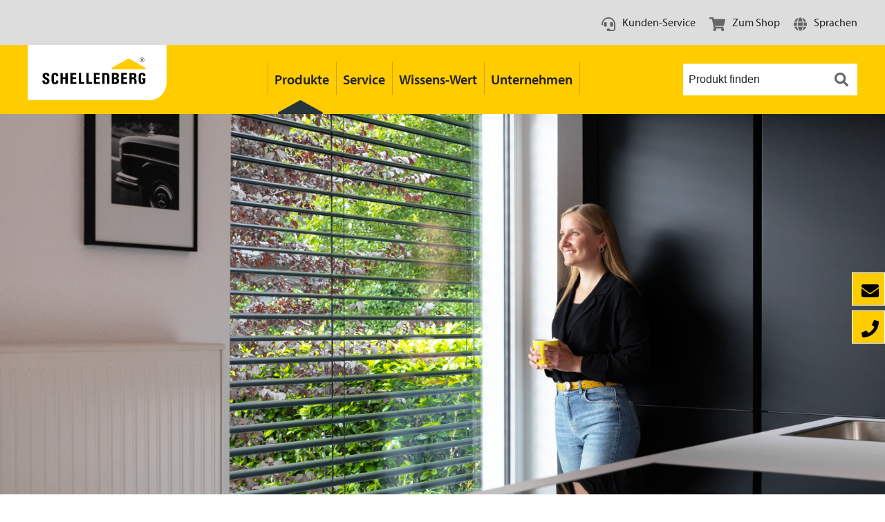

--- FILE ---
content_type: text/html; charset=utf-8
request_url: https://www.schellenberg.de/raffstore/
body_size: 21633
content:
<!DOCTYPE html>
<html xmlns="http://www.w3.org/1999/xhtml" xml:lang="de" lang="de">
<head>
<meta charset="utf-8">
<!-- 
	Powered by consulting1x1 GmbH | www.consulting1x1.com

	This website is powered by TYPO3 - inspiring people to share!
	TYPO3 is a free open source Content Management Framework initially created by Kasper Skaarhoj and licensed under GNU/GPL.
	TYPO3 is copyright 1998-2026 of Kasper Skaarhoj. Extensions are copyright of their respective owners.
	Information and contribution at https://typo3.org/
-->
<base href="https://www.schellenberg.de/">

<title>Raffstore für Fenster, Balkon- &amp; Terrassentüren</title>
<meta name="generator" content="TYPO3 CMS" />
<meta name="description" content="Mit Außenjalousien 😎 von SCHELLENBERG genießt du eleganten Sonnen- und Sichtschutz. » Erfahren jetzt mehr" />
<meta property="og:type" content="website" />
<meta property="og:site_name" content="SCHELLENBERG" />
<meta name="twitter:card" content="summary" />
                <script id="Cookiebot" src="https://consent.cookiebot.com/uc.js" data-cbid="7f96c2bd-32b7-4e73-bba8-ad2b271db3b5" type="text/javascript" async></script>            <style>body{opacity:0;}</style>

    <link rel="shortcut icon" href="/fileadmin/Assets/favicon/favicon.ico">
    <link rel="icon" type="image/png" href="/fileadmin/Assets/favicon/favicon_16x16.png" sizes="16x16">
    <link rel="icon" type="image/png" href="/fileadmin/Assets/favicon/favicon_32x32.png" sizes="32x32">

    <link rel="apple-touch-icon" sizes="180x180" href="/fileadmin/Assets/favicon/apple-touch-icon_180x180.png">
    <meta name="msapplication-TileColor" content="#ffcc01">
    <meta name="theme-color" content="#ffcc01">    <!-- PRECONECT -->
    <link rel="dns-prefetch" href="//cdnjs.cloudflare.com">
    <link rel="dns-prefetch" href="//ajax.googleapis.com">
    <link rel="dns-prefetch" href="//code.jquery.com">

    <!-- PRECONECT END -->    <!-- Google Tag Manager -->
    <script type="text/plain" data-cookieconsent="marketing">(function(w,d,s,l,i){w[l]=w[l]||[];w[l].push({'gtm.start':
            new Date().getTime(),event:'gtm.js'});var f=d.getElementsByTagName(s)[0],
        j=d.createElement(s),dl=l!='dataLayer'?'&l='+l:'';j.async=true;j.src=
        'https://www.googletagmanager.com/gtm.js?id='+i+dl;f.parentNode.insertBefore(j,f);
    })(window,document,'script','dataLayer','GTM-5KVW2MC');</script>
<!-- End Google Tag Manager -->  <meta name="viewport" content="width=device-width, initial-scale=1">
  <meta name="version" content="wBS">
  <meta name="agency" content="consulting1x1 GmbH">
  <meta name="employee" content="Lukas" >    <script type="text/plain" data-cookieconsent="marketing">
var head  = document.getElementsByTagName('head')[0];
var link  = document.createElement('link');
link.rel  = 'stylesheet';
link.type = 'text/css';
link.href = 'https://use.typekit.net/yzm2rla.css';
link.media = 'all';
head.appendChild(link);
    </script>    <!-- Facebook Pixel Code -->
    <script>
        !function(f,b,e,v,n,t,s)
        {if(f.fbq)return;n=f.fbq=function(){n.callMethod?
            n.callMethod.apply(n,arguments):n.queue.push(arguments)};
            if(!f._fbq)f._fbq=n;n.push=n;n.loaded=!0;n.version='2.0';
            n.queue=[];t=b.createElement(e);t.async=!0;
            t.src=v;s=b.getElementsByTagName(e)[0];
            s.parentNode.insertBefore(t,s)}(window, document,'script',
            'https://connect.facebook.net/en_US/fbevents.js');
fbq('init', '396956301887758');
fbq('track', 'PageView');
</script>
<noscript><img height="1" width="1" style="display:none" src="https://www.facebook.com/tr?id=396956301887758&ev=PageView&noscript=1" /></noscript>
<!-- End Facebook Pixel Code --><!-- Copyright (c) 2000-2021 etracker GmbH. All rights reserved. -->
<!-- This material may not be reproduced, displayed, modified or
 distributed -->
<!-- without the express prior written permission of the copyright  holder. -->
<!-- etracker tracklet 5.0 -->
<script type="text/javascript">
// var et_pagename = "";
// var et_areas = "";
// var et_tval = 0;
// var et_tsale = 0;
// var et_tonr = "";
// var et_basket = "";
var _etr = {
  signalizeServiceWorkerPath: "/typo3conf/ext/etracker/Resources/Public/Js/sw.js",
  signalizeServiceWorkerScope: "/typo3conf/ext/etracker/Resources/Public/Js/"
};
</script>

<script id="_etLoader" type="text/javascript" charset="UTF-8"
data-block-cookies="true" data-respect-dnt="true" data-plugin-version="Typo3910_1.0.0"
data-secure-code="iVbmsb" src="//code.etracker.com/e.js" async></script>
<!-- etracker tracklet 5.0 end -->

<link rel="canonical" href="https://www.schellenberg.de/raffstore/"/>


<style type="text/css">@charset "UTF-8";/* Fontface *//* YELLOW *//* YELLOW *//* KINDA BLUE *//* WHITE *//* Black *//* LIGHTGRAY *//* DARKGRAY *//* WHITE *//* BLACK *//* KINDA BLUE *//* YELLOW *//* BLACK *//* BLACK *//* GRAY *//* LIGHTGRAY *//* White *//* Transparent *//* Transparent *//* Transparent *//* Green *//* Blue *//* Red *//* TRANSPARENT *//*Light - 300*//*Regular - 400*//*SemiBold - 600*//*Bold - 900*/@keyframes opacity-pulse {0% {opacity: 0;-webkit-transform: scale(0.95);-moz-transform: scale(0.95);-ms-transform: scale(0.95);/* note that you have @trasnform here */-o-transform: scale(0.95);transform: scale(0.95);}75% {opacity: 0;-webkit-transform: scale(0.95);-moz-transform: scale(0.95);-ms-transform: scale(0.95);/* note that you have @trasnform here */-o-transform: scale(0.95);transform: scale(0.95);}100% {opacity: 1;-webkit-transform: scale(1);-moz-transform: scale(1);-ms-transform: scale(1);/* note that you have @trasnform here */-o-transform: scale(1);transform: scale(1);}}body.bootstrap,html {font-size: 10px;margin: 0rem;}#shopLink {cursor: pointer;}body:not(.lang-de) #mainNavBar .navbar-nav {margin-left: 0px !important;padding-left: 70px;}body:not(.lang-de) #mainNavBar li.isLast .nav-link.dropdown-toggle:before {display: none !important;}/*#contentHeader {position: fixed !important;z-index: 10000;left: 0;right: 0;&.canShrink {#addiNavBar {display: none;#addNavBar {height: 3rem !important;}.nav-item > a {height: 3rem !important;line-height: 3rem !important;svg {line-height: 3rem !important;display: block;padding-top: 5px;}}span {display: none;}}}}*/#contentBody {position: relative;}* {outline: none !important;}*:focus {outline: none !important;box-shadow: none !important;}* a:hover {text-decoration: none !important;}::-webkit-input-placeholder {/* Edge */color: #222222 !important;}:-ms-input-placeholder {/* Internet Explorer 10-11 */color: #222222 !important;}::placeholder {color: #222222 !important;}#menuGrayOut {-webkit-transition: all 0.25s ease-out;-moz-transition: all 0.25s ease-out;-ms-transition: all 0.25s ease-out;-o-transition: all 0.25s ease-out;transition: all 0.25s ease-out;cursor: pointer;}.navActive #menuGrayOut {position: absolute;top: 0;left: 0;right: 0;bottom: 0;background: rgba(102, 102, 100, 0.4);z-index: 19;-webkit-transition: all 0.25s ease-out;-moz-transition: all 0.25s ease-out;-ms-transition: all 0.25s ease-out;-o-transition: all 0.25s ease-out;transition: all 0.25s ease-out;}.frame-layout-anim1 .ce-bodytext,.frame-anim1 .ce-bodytext {animation: opacity-pulse 1.5s 1;}/** SLIDER **/.headerSlider {position: relative;padding-top: 16.5rem;}.headerSlider .carousel {max-height: 55rem;overflow: hidden;}.headerSlider .carousel-inner {margin: auto;}.headerSlider .interactions {margin: auto;z-index: 14;}.headerSlider .interactions .carousel-control-next {bottom: 0rem;max-width: 13rem;width: 100%;background: rgba(255, 255, 255, 0);background: -moz-linear-gradient(left, rgba(255, 255, 255, 0) 0%, rgba(0, 0, 0, 0.25) 100%);background: -webkit-linear-gradient(left, rgba(255, 255, 255, 0) 0%, rgba(0, 0, 0, 0.25) 100%);background: linear-gradient(to right, rgba(255, 255, 255, 0) 0%, rgba(0, 0, 0, 0.25) 100%);filter: progid:DXImageTransform.Microsoft.gradient(startColorstr='@colorLeft', endColorstr='@colorRight', GradientType=1);}.headerSlider .interactions .carousel-control-prev {bottom: 0rem;max-width: 13rem;width: 100%;background: rgba(0, 0, 0, 0.25);background: -moz-linear-gradient(left, rgba(0, 0, 0, 0.25) 0%, rgba(255, 255, 255, 0) 100%);background: -webkit-linear-gradient(left, rgba(0, 0, 0, 0.25) 0%, rgba(255, 255, 255, 0) 100%);background: linear-gradient(to right, rgba(0, 0, 0, 0.25) 0%, rgba(255, 255, 255, 0) 100%);filter: progid:DXImageTransform.Microsoft.gradient(startColorstr='@colorLeft', endColorstr='@colorRight', GradientType=1);}.headerSlider .interactions .carousel-control-prev #Layer_2 {-webkit-transform: rotate(180deg);-moz-transform: rotate(180deg);-ms-transform: rotate(180deg);/* note that you have @trasnform here */-o-transform: rotate(180deg);transform: rotate(180deg);}.headerSlider .interactions a {opacity: 1;}.headerSlider .interactions a span {width: 2.8rem;height: 2.8rem;}.headerSlider .carousel-indicators {margin-bottom: 0rem;bottom: 1.2rem;}.headerSlider .carousel-indicators li {width: 1.2rem;height: 1.2rem;margin-left: .4rem;margin-right: .4rem;background: #ffffff;border: 1px solid #ffcc00;border-radius: 50rem;}.headerSlider .carousel-indicators li.active {background: #ffcc00;}.headerSlider .carousel-indicators li:after,.headerSlider .carousel-indicators li:before {display: none;}.headerSlider .carousel-item > .frame {position: relative;}.headerSlider .carousel-item img {width: 100%;height: auto;}.headerSlider .carousel-item h1,.headerSlider .carousel-item h2,.headerSlider .carousel-item h3 {font-family: myriad-pro, sans-serif !important;font-weight: 600 !important;font-style: normal !important;line-height: 3.8rem !important;font-size: 3.8rem !important;padding-bottom: 0rem;margin: 0rem;padding-bottom: 1rem;}.headerSlider .carousel-item p {font-family: myriad-pro, sans-serif !important;font-weight: 400 !important;font-style: normal !important;line-height: 2rem !important;font-size: 2rem !important;padding-bottom: 2.5rem;margin-bottom: 0rem;}.headerSlider .carousel-item figure.image {margin: 0rem;max-height: 87rem;overflow: hidden;}.headerSlider .carousel-item .ce-bodytext {position: absolute;top: 20.5rem;left: calc(((100% - 120rem) / 2) + 0rem);padding: 3.5rem;text-overflow: ellipsis;z-index: 1;background: url('/typo3conf/ext/c1x1_project_schellenberg/Resources/Public/Assets/anthrazit.png');background-size: 100% 100%;width: 43rem;height: 25.5rem;max-width: inherit;max-height: inherit;border-radius: 0rem;padding-top: 9rem;color: #ffcc00;}/** SIDEBAR **/.sidebarItem {position: fixed;right: -35rem;top: 70%;display: -ms-flexbox;display: flex;-webkit-transition: right 0.5s ease-out;-moz-transition: right 0.5s ease-out;-ms-transition: right 0.5s ease-out;-o-transition: right 0.5s ease-out;transition: right 0.5s ease-out;z-index: 99;}.sidebarItem.active {right: 0rem;-webkit-transition: right 0.5s ease-out;-moz-transition: right 0.5s ease-out;-ms-transition: right 0.5s ease-out;-o-transition: right 0.5s ease-out;transition: right 0.5s ease-out;z-index: 100;}.sidebarItem .sidebarItemIcon {padding: 1.25rem;background: #ffcc00;width: 4.8rem;height: 4.8rem;cursor: pointer;border: 1px solid #fff;}.sidebarItem .SidebarItemContent {width: 35rem;background: #ffcc00;padding: 2rem;position: relative;z-index: 101;}.sidebarItem .SidebarItemContent div * {color: #222222 !important;}.sidebarItem .SidebarItemContent .frame-type-form_formframework {padding-top: 0rem;margin-bottom: 0rem;}.sidebarItem .SidebarItemContent .frame-type-form_formframework select,.sidebarItem .SidebarItemContent .frame-type-form_formframework input {height: 2.8rem;margin-bottom: 0rem;}.sidebarItem .SidebarItemContent .frame-type-form_formframework .btn.btn-primary.yellow {background: #ffffff !important;color: #222222 !important;margin-top: 0rem;text-shadow: none !important;}.sidebarItem.itemno-0 {margin-top: -11rem;}.sidebarItem.itemno-1 {margin-top: -5.5rem;}.sidebarItem.itemno-3 {margin-top: 5.5rem;}.sidebarItem.itemno-4 {margin-bottom: 11rem;}/*************************** BREADCRUMB ***************************/#content .breadCrumb {padding-top: 20px;}#content .breadCrumb ul {max-width: 120rem;margin: auto;padding: 0px;list-style-type: none;}#content .breadCrumb ul li {display: inline-block;vertical-align: top;}#content .breadCrumb ul li b {padding-right: 1rem;margin-right: 1rem;position: relative;display: block;}#content .breadCrumb ul li a {padding-right: 1rem;margin-right: 1rem;position: relative !important;display: block;text-decoration: none !important;}#content .breadCrumb ul li a:after {content: "/" !important;position: absolute !important;top: 0 !important;right: -.2rem !important;left: inherit !important;background: none !important;}#content .breadCrumb ul li:last-of-type a:after {display: none;}/*************************** BREADCRUMB END ***************************//*************************** FONTS ***************************/#footer h1,#content h1 {font-family: myriad-pro, sans-serif !important;font-weight: 400 !important;font-style: normal !important;line-height: 4.8rem !important;font-size: 4.6rem !important;color: #222222;margin: 0;padding: 0;}#footer h1.alt,#content h1.alt {font-family: myriad-pro, sans-serif !important;font-weight: 400 !important;font-style: normal !important;line-height: 4rem !important;font-size: 3.8rem !important;color: #222222;}#footer h2,#content h2 {font-family: myriad-pro, sans-serif !important;font-weight: 400 !important;font-style: normal !important;line-height: 4rem !important;font-size: 3.8rem !important;color: #222222;margin: 0;padding: 0;}#footer h2.alt,#content h2.alt {font-family: myriad-pro, sans-serif !important;font-weight: 400 !important;font-style: normal !important;line-height: 4.8rem !important;font-size: 4.6rem !important;color: #222222;}#footer h3,#content h3 {font-family: myriad-pro, sans-serif !important;font-weight: 400 !important;font-style: normal !important;line-height: 2.9rem !important;font-size: 2.8rem !important;color: #222222;margin: 0;padding: 0;}#footer h4,#content h4 {font-family: myriad-pro, sans-serif !important;font-weight: 400 !important;font-style: normal !important;line-height: 2.5rem !important;font-size: 2.4rem !important;color: #222222;margin: 0;padding: 0;}#footer h5,#content h5 {font-family: myriad-pro, sans-serif !important;font-weight: 400 !important;font-style: normal !important;line-height: 2.7rem !important;font-size: 2rem !important;color: #222222;margin: 0;padding: 0;}#footer time,#content time,#footer td,#content td,#footer .news-list-category,#content .news-list-category,#footer p,#content p,#footer a,#content a,#footer li,#content li {font-family: myriad-pro, sans-serif !important;font-weight: 300 !important;font-style: normal !important;line-height: 2.7rem !important;font-size: 2rem !important;color: #222222;margin: 0;padding: 0;}#footer:not(#footer) .image a:not(.btn):after,#content:not(#footer) .image a:not(.btn):after {display: none;}#footer:not(#footer) a:not(.btn):not(.imageLink),#content:not(#footer) a:not(.btn):not(.imageLink) {position: relative;border-bottom: 1px solid;/*&:after {background: @background-new-2;position: absolute;left: 0;right: 0;content: "";height: .1rem;bottom: 0;} */}#footer:not(#footer) a:not(.btn):not(.imageLink):hover,#content:not(#footer) a:not(.btn):not(.imageLink):hover {border-bottom: 0px solid;}#footer:not(#footer) a:not(.btn):not(.imageLink):hover:after,#content:not(#footer) a:not(.btn):not(.imageLink):hover:after {content: none;}#footer .close,#content .close,#footer th,#content th,#footer b,#content b,#footer strong,#content strong {font-family: myriad-pro, sans-serif !important;font-weight: 600 !important;font-style: normal !important;line-height: 2.7rem !important;font-size: 2rem !important;}#footer .close a,#content .close a,#footer th a,#content th a,#footer b a,#content b a,#footer strong a,#content strong a {font-family: myriad-pro, sans-serif !important;font-weight: 600 !important;font-style: normal !important;line-height: 2.7rem !important;font-size: 2rem !important;}#footer .btn,#content .btn,#footer .title,#content .title {font-family: myriad-pro, sans-serif !important;font-weight: 400 !important;font-style: normal !important;line-height: 2.7rem !important;font-size: 2rem !important;text-decoration: none;}@media screen and (max-width: 991px) {.headerSlider {padding-top: 0rem;}}@media screen and (max-width: 768px) {#footer h1,#content h1 {font-family: myriad-pro, sans-serif !important;font-weight: 400 !important;font-style: normal !important;line-height: 4rem !important;font-size: 3.8rem !important;}#footer h1.alt,#content h1.alt {font-family: myriad-pro, sans-serif !important;font-weight: 400 !important;font-style: normal !important;line-height: 3.3rem !important;font-size: 3rem !important;}#footer h2,#content h2 {font-family: myriad-pro, sans-serif !important;font-weight: 400 !important;font-style: normal !important;line-height: 3rem !important;font-size: 3.3rem !important;}#footer h2.alt,#content h2.alt {font-family: myriad-pro, sans-serif !important;font-weight: 400 !important;font-style: normal !important;line-height: 4rem !important;font-size: 3.8rem !important;}#footer h3,#content h3 {font-family: myriad-pro, sans-serif !important;font-weight: 400 !important;font-style: normal !important;line-height: 2.7rem !important;font-size: 2.6rem !important;}#footer h4,#content h4 {font-family: myriad-pro, sans-serif !important;font-weight: 400 !important;font-style: normal !important;line-height: 2.3rem !important;font-size: 2.2rem !important;}#footer h5,#content h5 {font-family: myriad-pro, sans-serif !important;font-weight: 400 !important;font-style: normal !important;line-height: 2.5rem !important;font-size: 1.8rem !important;}#footer .news-list-category,#content .news-list-category,#footer td,#content td,#footer p,#content p,#footer a,#content a,#footer li,#content li {font-family: myriad-pro, sans-serif !important;font-weight: 300 !important;font-style: normal !important;line-height: 2.3rem !important;font-size: 1.8rem !important;}#footer th,#content th,#footer b,#content b,#footer strong,#content strong {font-family: myriad-pro, sans-serif !important;font-weight: 600 !important;font-style: normal !important;line-height: 2.3rem !important;font-size: 1.8rem !important;}#footer th a,#content th a,#footer b a,#content b a,#footer strong a,#content strong a {font-family: myriad-pro, sans-serif !important;font-weight: 600 !important;font-style: normal !important;line-height: 2.3rem !important;font-size: 1.8rem !important;}#footer .btn,#content .btn,#footer .title,#content .title {font-family: myriad-pro, sans-serif !important;font-weight: 400 !important;font-style: normal !important;line-height: 2.3rem !important;font-size: 1.8rem !important;}}/*************************** FONTS END***************************/@media screen and (min-width: 992px) {/** HEADER **/#contentHeader {background: #ffcc00;position: absolute;left: 0rem;right: 0rem;z-index: 20;}#contentHeader .search #toolbarSearchResultPages a {font-family: myriad-pro, sans-serif !important;font-weight: 300 !important;font-style: normal !important;line-height: 2.7rem !important;font-size: 2rem !important;color: #222222;padding-bottom: .5rem;margin-bottom: .5rem;border-bottom: 1px solid #ffcc00;display: inline-block;}#contentHeader .search .flex-menu p {margin: 0rem;font-family: myriad-pro, sans-serif !important;font-weight: 400 !important;font-style: normal !important;line-height: 3.4rem !important;font-size: 1.6rem !important;color: #222222;}#contentHeader .search .flex-menu h5 {font-family: myriad-pro, sans-serif !important;font-weight: 400 !important;font-style: normal !important;line-height: 1.8rem !important;font-size: 1.8rem !important;padding-bottom: 1rem;color: #222222;}#contentHeader .search .flex-menu h4 {font-family: myriad-pro, sans-serif !important;font-weight: 400 !important;font-style: normal !important;line-height: 1.8rem !important;font-size: 1.8rem !important;padding-bottom: 1rem;color: #222222;}#contentHeader .search .flex-menu h3 {font-family: myriad-pro, sans-serif !important;font-weight: 400 !important;font-style: normal !important;line-height: 3rem !important;font-size: 2.8rem !important;margin-bottom: 2rem;}#contentHeader .search .flex-menu .row {border-bottom: 1px solid #ffcc00;padding-bottom: 1rem;margin-bottom: 1rem;}#contentHeader .navbar.navbar-expand-lg:not(#navbar-fixed) {padding: 0rem;background: #dddddd;}#contentHeader .navbar.navbar-expand-lg:not(#navbar-fixed) #addNavBar {max-width: 120rem;margin: auto;height: 6.5rem;}#contentHeader .navbar.navbar-expand-lg:not(#navbar-fixed) #addNavBar .nav-item {padding-left: 2rem;}#contentHeader .navbar.navbar-expand-lg:not(#navbar-fixed) #addNavBar .nav-item > a {padding: 0rem;color: #222222;font-family: myriad-pro, sans-serif !important;font-weight: 400 !important;font-style: normal !important;line-height: 6.5rem !important;font-size: 2rem !important;height: 6.5rem;}#contentHeader .navbar.navbar-expand-lg:not(#navbar-fixed) #addNavBar .nav-item > a:hover {text-decoration: none;}#contentHeader .navbar.navbar-expand-lg:not(#navbar-fixed) #addNavBar .nav-item > a:after {display: none;}#contentHeader .navbar.navbar-expand-lg:not(#navbar-fixed) #addNavBar .nav-item span {font-size: 1.6rem;padding-left: 1rem;}#contentHeader .navbar.navbar-expand-lg:not(#navbar-fixed) #addNavBar .nav-item.dropdown {position: relative;}#contentHeader .navbar.navbar-expand-lg:not(#navbar-fixed) #addNavBar .nav-item.dropdown .dropdown-menu:not(.show) {display: none;}#contentHeader .navbar.navbar-expand-lg:not(#navbar-fixed) #addNavBar .nav-item.dropdown .dropdown-menu {position: absolute;left: 0px;right: 0px;border: none;padding: 0rem;border-radius: 0rem;top: 6.4rem;}#contentHeader .navbar.navbar-expand-lg:not(#navbar-fixed) #addNavBar .nav-item.dropdown .dropdown-menu .flex-menu {display: -ms-flexbox;display: flex;flex-wrap: wrap;flex-direction: row;}#contentHeader .navbar.navbar-expand-lg:not(#navbar-fixed) #addNavBar .nav-item.dropdown .dropdown-menu .c-col-100 {max-width: 100%;width: 100%;padding-right: 2rem;padding-left: 2rem;padding-bottom: 2rem;padding-top: 2rem;}#contentHeader .navbar.navbar-expand-lg:not(#navbar-fixed) #addNavBar .nav-item.dropdown .dropdown-menu .c-col-100 .card {border: 0rem;border-radius: 0rem;}#contentHeader .navbar.navbar-expand-lg:not(#navbar-fixed) #addNavBar .nav-item.dropdown .dropdown-menu .c-col-100 .card img {-webkit-transition: all 0.5s ease-out;-moz-transition: all 0.5s ease-out;-ms-transition: all 0.5s ease-out;-o-transition: all 0.5s ease-out;transition: all 0.5s ease-out;}#contentHeader .navbar.navbar-expand-lg:not(#navbar-fixed) #addNavBar .nav-item.dropdown .dropdown-menu .c-col-100 .card:hover img {filter: opacity(0.5);}#contentHeader .navbar.navbar-expand-lg:not(#navbar-fixed) #addNavBar .nav-item.dropdown .dropdown-menu .c-col-100 .card-body {padding: 0rem;}#contentHeader .navbar.navbar-expand-lg:not(#navbar-fixed) #addNavBar .nav-item.dropdown .dropdown-menu .c-col-100 .card-body .card-title {font-family: myriad-pro, sans-serif !important;font-weight: 600 !important;font-style: normal !important;line-height: 3.8rem !important;font-size: 2rem !important;display: block;height: 4rem;margin: 0rem;color: #222222;padding-left: 1rem;padding-right: 1rem;background: #ffcc00;text-overflow: ellipsis;white-space: nowrap;overflow: hidden;margin-bottom: 1rem;}#contentHeader .navbar.navbar-expand-lg:not(#navbar-fixed) #addNavBar .nav-item.dropdown .dropdown-menu .c-col-100 .card-body ul {padding: 0rem;list-style: none;}#contentHeader .navbar.navbar-expand-lg:not(#navbar-fixed) #addNavBar .nav-item.dropdown .dropdown-menu .c-col-100 .card-body ul a {padding: 0rem;padding-left: 1rem;font-family: myriad-pro, sans-serif !important;font-weight: 400 !important;font-style: normal !important;line-height: 2.6rem !important;font-size: 1.5rem !important;border-bottom: 1px solid #dddddd;position: relative;padding-right: 1rem;text-overflow: ellipsis;overflow: hidden;white-space: nowrap;}#contentHeader .navbar.navbar-expand-lg:not(#navbar-fixed) #addNavBar .nav-item.dropdown .dropdown-menu .c-col-100 .card-body ul a:active {background-color: rgba(0, 0, 0, 0);color: inherit;}#contentHeader .navbar.navbar-expand-lg:not(#navbar-fixed) #addNavBar .nav-item.dropdown .dropdown-menu .c-col-100 .card-body ul a.active,#contentHeader .navbar.navbar-expand-lg:not(#navbar-fixed) #addNavBar .nav-item.dropdown .dropdown-menu .c-col-100 .card-body ul a.current {background-color: #253539;}#contentHeader .navbar.navbar-expand-lg:not(#navbar-fixed) #addNavBar .nav-item.dropdown .dropdown-menu .c-col-100 .card-body ul a.active:hover,#contentHeader .navbar.navbar-expand-lg:not(#navbar-fixed) #addNavBar .nav-item.dropdown .dropdown-menu .c-col-100 .card-body ul a.current:hover {background-color: #253539;}#contentHeader .navbar.navbar-expand-lg:not(#navbar-fixed) #addNavBar .nav-item.dropdown .dropdown-menu .c-col-100 .card-body ul a svg {position: absolute;right: 0.5rem;top: .75rem;}#contentHeader .navbar.navbar-expand-lg:not(#navbar-fixed) #addNavBar .nav-item.dropdown .dropdown-menu .c-col-100 .card-body ul a:hover {background-color: #dddddd;}#contentHeader .navbar.navbar-expand-lg:not(#navbar-fixed) #addNavBar .nav-item.dropdown.active > a:after {content: "";display: block !important;position: absolute;bottom: -.1rem;width: 4rem;height: 3rem;left: 50%;margin: 0rem;margin-left: -2rem;background: url('/typo3conf/ext/c1x1_project_schellenberg/Resources/Public/Assets/Schellenberg_Logo_Dach_vektor.svg');background-repeat: no-repeat;background-position: bottom;border: none;}#contentHeader .navbar.navbar-expand-lg:not(#navbar-fixed) #addNavBar .nav-item.dropdown.show > a:after {content: "";display: block !important;position: absolute;bottom: -.1rem;width: 4rem;height: 3rem;left: 50%;margin: 0rem;margin-left: -2rem;background: url('/typo3conf/ext/c1x1_project_schellenberg/Resources/Public/Assets/Schellenberg_Logo_Dach_vektor.svg');background-repeat: no-repeat;background-position: bottom;border: none;}#contentHeader #navbar-fixed.navbar.navbar-expand-lg {max-height: 10rem;min-height: 10rem;max-width: 120rem;margin: auto;padding: 0rem;}#contentHeader #navbar-fixed.navbar.navbar-expand-lg .navbar-brand {margin: 0rem;padding: 0rem;height: 10rem;}#contentHeader #navbar-fixed.navbar.navbar-expand-lg .navbar-brand img {height: 8rem;}#contentHeader #navbar-fixed.navbar.navbar-expand-lg .nav-item:nth-child(6) > a:before {display: none !important;}#contentHeader #navbar-fixed.navbar.navbar-expand-lg .nav-item > a {padding: 0rem;padding-right: 1rem;padding-left: 1rem;height: 10rem;font-family: myriad-pro, sans-serif !important;font-weight: 600 !important;font-style: normal !important;line-height: 10rem !important;font-size: 2rem !important;color: #222222;position: relative;display: block;}#contentHeader #navbar-fixed.navbar.navbar-expand-lg .nav-item > a:before {content: "";width: .1rem;height: 4.8rem;background: #cba30e;display: block;position: absolute;right: 0;top: 2.4rem;}#contentHeader #navbar-fixed.navbar.navbar-expand-lg .nav-item > a:after {display: none;}#contentHeader #navbar-fixed.navbar.navbar-expand-lg .nav-item > a svg {vertical-align: top;margin-top: 2.75rem;padding-right: 0rem;}#contentHeader #navbar-fixed.navbar.navbar-expand-lg .nav-item.lang.dropdown .dropdown-menu:not(.show) {display: none;}#contentHeader #navbar-fixed.navbar.navbar-expand-lg .nav-item.lang.dropdown .dropdown-menu {left: inherit;max-width: 200px;width: 200px;}#contentHeader #navbar-fixed.navbar.navbar-expand-lg .nav-item.lang.dropdown .dropdown-menu .c-col-20 {max-width: 100%;}#contentHeader #navbar-fixed.navbar.navbar-expand-lg .nav-item.dropdown {position: static;}#contentHeader #navbar-fixed.navbar.navbar-expand-lg .nav-item.dropdown .dropdown-menu:not(.show) {display: none;}#contentHeader #navbar-fixed.navbar.navbar-expand-lg .nav-item.dropdown .dropdown-menu {position: absolute;left: 0px;right: 0px;border: none;padding: 0rem;border-radius: 0rem;top: 99%;}#contentHeader #navbar-fixed.navbar.navbar-expand-lg .nav-item.dropdown .dropdown-menu .flex-menu {display: -ms-flexbox;display: flex;flex-wrap: wrap;flex-direction: row;}#contentHeader #navbar-fixed.navbar.navbar-expand-lg .nav-item.dropdown .dropdown-menu .c-col-50 {max-width: 50%;width: 100%;padding-right: 2rem;padding-left: 2rem;padding-bottom: 2rem;padding-top: 2rem;}#contentHeader #navbar-fixed.navbar.navbar-expand-lg .nav-item.dropdown .dropdown-menu .c-col-20 {max-width: 25%;width: 100%;padding-right: 2rem;padding-left: 2rem;padding-bottom: 2rem;padding-top: 2rem;}#contentHeader #navbar-fixed.navbar.navbar-expand-lg .nav-item.dropdown .dropdown-menu .c-col-20 .card {border: 0rem;border-radius: 0rem;}#contentHeader #navbar-fixed.navbar.navbar-expand-lg .nav-item.dropdown .dropdown-menu .c-col-20 .card img {-webkit-transition: all 0.5s ease-out;-moz-transition: all 0.5s ease-out;-ms-transition: all 0.5s ease-out;-o-transition: all 0.5s ease-out;transition: all 0.5s ease-out;}#contentHeader #navbar-fixed.navbar.navbar-expand-lg .nav-item.dropdown .dropdown-menu .c-col-20 .card:hover img {filter: opacity(0.5);}#contentHeader #navbar-fixed.navbar.navbar-expand-lg .nav-item.dropdown .dropdown-menu .c-col-20 .card-body {padding: 0rem;}#contentHeader #navbar-fixed.navbar.navbar-expand-lg .nav-item.dropdown .dropdown-menu .c-col-20 .card-body .card-title {display: block;height: 4rem;margin: 0rem;font-family: myriad-pro, sans-serif !important;font-weight: 600 !important;font-style: normal !important;line-height: 3.8rem !important;font-size: 2rem !important;color: #222222;padding-left: 1rem;padding-right: 1rem;background: #ffcc00;text-overflow: ellipsis;white-space: nowrap;overflow: hidden;margin-bottom: 1rem;}#contentHeader #navbar-fixed.navbar.navbar-expand-lg .nav-item.dropdown .dropdown-menu .c-col-20 .card-body ul {padding: 0rem;list-style: none;}#contentHeader #navbar-fixed.navbar.navbar-expand-lg .nav-item.dropdown .dropdown-menu .c-col-20 .card-body ul a {padding: 0rem;padding-left: 1rem;font-family: myriad-pro, sans-serif !important;font-weight: 400 !important;font-style: normal !important;line-height: 2.6rem !important;font-size: 1.5rem !important;border-bottom: 1px solid #dddddd;position: relative;padding-right: 1rem;text-overflow: ellipsis;overflow: hidden;white-space: nowrap;/*text-decoration: underline;text-decoration-thickness: 1px;*/}#contentHeader #navbar-fixed.navbar.navbar-expand-lg .nav-item.dropdown .dropdown-menu .c-col-20 .card-body ul a:active {background-color: rgba(0, 0, 0, 0);color: inherit;}#contentHeader #navbar-fixed.navbar.navbar-expand-lg .nav-item.dropdown .dropdown-menu .c-col-20 .card-body ul a.active,#contentHeader #navbar-fixed.navbar.navbar-expand-lg .nav-item.dropdown .dropdown-menu .c-col-20 .card-body ul a.current {background-color: #253539;text-decoration: none;}#contentHeader #navbar-fixed.navbar.navbar-expand-lg .nav-item.dropdown .dropdown-menu .c-col-20 .card-body ul a.active:hover,#contentHeader #navbar-fixed.navbar.navbar-expand-lg .nav-item.dropdown .dropdown-menu .c-col-20 .card-body ul a.current:hover {text-decoration: none;background-color: #253539;}#contentHeader #navbar-fixed.navbar.navbar-expand-lg .nav-item.dropdown .dropdown-menu .c-col-20 .card-body ul a svg {position: absolute;right: 0.5rem;top: .75rem;}#contentHeader #navbar-fixed.navbar.navbar-expand-lg .nav-item.dropdown .dropdown-menu .c-col-20 .card-body ul a:hover {text-decoration: none;background-color: transparent;}#contentHeader #navbar-fixed.navbar.navbar-expand-lg .nav-item.dropdown.show > a:after {content: "";display: block !important;position: absolute;bottom: 0rem;width: 6.5rem;height: 3rem;left: 50%;margin: 0rem;margin-left: -3.5rem;background: url('/typo3conf/ext/c1x1_project_schellenberg/Resources/Public/Assets/Schellenberg_Logo_Dach_vektor.svg');background-repeat: no-repeat;background-position: bottom;border: none;}#contentHeader #navbar-fixed.navbar.navbar-expand-lg .nav-item.dropdown.active > a:after {content: "";display: block !important;position: absolute;bottom: 0rem;width: 6.5rem;height: 3rem;left: 50%;margin: 0rem;margin-left: -3.5rem;background: url('/typo3conf/ext/c1x1_project_schellenberg/Resources/Public/Assets/Schellenberg_Logo_Dach_vektor_dark.svg');background-repeat: no-repeat;background-position: bottom;border: none;}#contentHeader #navbar-fixed.navbar.navbar-expand-lg .nav-item.shop a {padding-right: 0rem;}#contentHeader #navbar-fixed.navbar.navbar-expand-lg .nav-item.search {padding-left: 15rem;}#contentHeader #navbar-fixed.navbar.navbar-expand-lg .nav-item.search form {height: 10rem;}#contentHeader #navbar-fixed.navbar.navbar-expand-lg .nav-item.search .nav-link {padding: 0px;}#contentHeader #navbar-fixed.navbar.navbar-expand-lg .nav-item.search input {width: 20.7rem;height: 4.6rem;border: 0rem;border-radius: 0rem;margin-right: 0rem !important;font-size: 1.6rem;}#contentHeader #navbar-fixed.navbar.navbar-expand-lg .nav-item.search button {padding: 0rem;border: 0rem;background: none;height: 4.6rem;width: 4.6rem;background: #ffffff;border-radius: 0px;margin-left: -0.1rem;}#contentHeader #navbar-fixed.navbar.navbar-expand-lg .nav-item.dropdown.search a:after {display: none !important;}#contentHeader #navbar-fixed.navbar.navbar-expand-lg #navbarDropdownSearch:before {display: none !important;}}@media screen and (max-width: 1198px) and (min-width: 992px) {#contentHeader #navbar-fixed.navbar.navbar-expand-lg .nav-item > a {font-family: myriad-pro, sans-serif !important;font-weight: 600 !important;font-style: normal !important;line-height: 10rem !important;font-size: 1.6rem !important;}}@media screen and (max-width: 1198px) {#contentHeader #navbar-fixed.navbar.navbar-expand-lg .nav-item.search {padding-left: 1rem;padding-right: 1.5rem;}#contentHeader .navbar.navbar-expand-lg:not(#navbar-fixed) #addNavBar .nav-item.lang {padding-right: 1.5rem;}.headerSlider .carousel-item .ce-bodytext {left: 10rem;top: 15rem;}}@media screen and (min-width: 1400px) {.headerSlider .image img {-webkit-transform: translateY(-25%);-moz-transform: translateY(-25%);-ms-transform: translateY(-25%);/* note that you have @trasnform here */-o-transform: translateY(-25%);transform: translateY(-25%);}}@media screen and (max-width: 1400px) and (min-width: 1198px) {.headerSlider .image img {-webkit-transform: translateY(-15%);-moz-transform: translateY(-15%);-ms-transform: translateY(-15%);/* note that you have @trasnform here */-o-transform: translateY(-15%);transform: translateY(-15%);}}@media screen and (max-width: 991px) {#contentHeader {background: #ffcc00;padding: 0rem;}#contentHeader .navbar-brand {margin: 0rem;padding: 0rem;height: 10rem;}#contentHeader .navbar-brand img {height: 8rem;}#contentHeader #navbar-fixed {padding: 0;}#contentHeader #addiNavBar {display: none !important;}#contentHeader .nav-item.collapse {display: inline-block;}#contentHeader .addNavMobile {background: #dddddd;margin: 0;padding: 0;}#contentHeader .shop.nav-item,#contentHeader .lang.nav-item,#contentHeader .service.nav-item {width: 33%;}#contentHeader .shop.nav-item > a,#contentHeader .lang.nav-item > a,#contentHeader .service.nav-item > a {padding: 0rem;padding-left: 2rem;color: #222222;font-family: myriad-pro, sans-serif !important;font-weight: 400 !important;font-style: normal !important;line-height: 6.5rem !important;font-size: 2rem !important;height: 6.5rem;}#contentHeader .shop.nav-item > a:hover,#contentHeader .lang.nav-item > a:hover,#contentHeader .service.nav-item > a:hover {text-decoration: none;}#contentHeader .shop.nav-item > a:after,#contentHeader .lang.nav-item > a:after,#contentHeader .service.nav-item > a:after {display: none;}#contentHeader .shop.nav-item span,#contentHeader .lang.nav-item span,#contentHeader .service.nav-item span {font-family: myriad-pro, sans-serif !important;font-weight: 600 !important;font-style: normal !important;line-height: 6.5rem !important;font-size: 2rem !important;font-size: 2rem;padding-left: 1rem;}#contentHeader .shop.nav-item.dropdown,#contentHeader .lang.nav-item.dropdown,#contentHeader .service.nav-item.dropdown {position: relative;}#contentHeader .shop.nav-item.dropdown .dropdown-menu:not(.show),#contentHeader .lang.nav-item.dropdown .dropdown-menu:not(.show),#contentHeader .service.nav-item.dropdown .dropdown-menu:not(.show) {display: none;}#contentHeader .shop.nav-item.dropdown .dropdown-menu,#contentHeader .lang.nav-item.dropdown .dropdown-menu,#contentHeader .service.nav-item.dropdown .dropdown-menu {position: absolute;left: 0px;right: 0px;border: none;padding: 0rem;border-radius: 0rem;top: 6.4rem;}#contentHeader .shop.nav-item.dropdown .dropdown-menu .flex-menu,#contentHeader .lang.nav-item.dropdown .dropdown-menu .flex-menu,#contentHeader .service.nav-item.dropdown .dropdown-menu .flex-menu {display: -ms-flexbox;display: flex;flex-wrap: wrap;flex-direction: row;}#contentHeader .shop.nav-item.dropdown .dropdown-menu .c-col-100,#contentHeader .lang.nav-item.dropdown .dropdown-menu .c-col-100,#contentHeader .service.nav-item.dropdown .dropdown-menu .c-col-100 {max-width: 100%;width: 100%;padding-right: 2rem;padding-left: 2rem;padding-bottom: 2rem;padding-top: 2rem;}#contentHeader .shop.nav-item.dropdown .dropdown-menu .c-col-100 .card,#contentHeader .lang.nav-item.dropdown .dropdown-menu .c-col-100 .card,#contentHeader .service.nav-item.dropdown .dropdown-menu .c-col-100 .card {border: 0rem;border-radius: 0rem;}#contentHeader .shop.nav-item.dropdown .dropdown-menu .c-col-100 .card img,#contentHeader .lang.nav-item.dropdown .dropdown-menu .c-col-100 .card img,#contentHeader .service.nav-item.dropdown .dropdown-menu .c-col-100 .card img {-webkit-transition: all 0.5s ease-out;-moz-transition: all 0.5s ease-out;-ms-transition: all 0.5s ease-out;-o-transition: all 0.5s ease-out;transition: all 0.5s ease-out;}#contentHeader .shop.nav-item.dropdown .dropdown-menu .c-col-100 .card:hover img,#contentHeader .lang.nav-item.dropdown .dropdown-menu .c-col-100 .card:hover img,#contentHeader .service.nav-item.dropdown .dropdown-menu .c-col-100 .card:hover img {filter: opacity(0.5);}#contentHeader .shop.nav-item.dropdown .dropdown-menu .c-col-100 .card-body,#contentHeader .lang.nav-item.dropdown .dropdown-menu .c-col-100 .card-body,#contentHeader .service.nav-item.dropdown .dropdown-menu .c-col-100 .card-body {padding: 0rem;}#contentHeader .shop.nav-item.dropdown .dropdown-menu .c-col-100 .card-body .card-title,#contentHeader .lang.nav-item.dropdown .dropdown-menu .c-col-100 .card-body .card-title,#contentHeader .service.nav-item.dropdown .dropdown-menu .c-col-100 .card-body .card-title {display: block;height: 4rem;margin: 0rem;font-family: myriad-pro, sans-serif !important;font-weight: 600 !important;font-style: normal !important;line-height: 3.8rem !important;font-size: 2rem !important;color: #222222;padding-left: 1rem;padding-right: 1rem;background: #ffcc00;text-overflow: ellipsis;white-space: nowrap;overflow: hidden;margin-bottom: 1rem;}#contentHeader .shop.nav-item.dropdown .dropdown-menu .c-col-100 .card-body ul,#contentHeader .lang.nav-item.dropdown .dropdown-menu .c-col-100 .card-body ul,#contentHeader .service.nav-item.dropdown .dropdown-menu .c-col-100 .card-body ul {padding: 0rem;list-style: none;}#contentHeader .shop.nav-item.dropdown .dropdown-menu .c-col-100 .card-body ul a,#contentHeader .lang.nav-item.dropdown .dropdown-menu .c-col-100 .card-body ul a,#contentHeader .service.nav-item.dropdown .dropdown-menu .c-col-100 .card-body ul a {padding: 0rem;padding-left: 1rem;font-family: myriad-pro, sans-serif !important;font-weight: 400 !important;font-style: normal !important;line-height: 2.6rem !important;font-size: 1.5rem !important;border-bottom: 1px solid #dddddd;position: relative;padding-right: 1rem;text-overflow: ellipsis;overflow: hidden;white-space: nowrap;}#contentHeader .shop.nav-item.dropdown .dropdown-menu .c-col-100 .card-body ul a:active,#contentHeader .lang.nav-item.dropdown .dropdown-menu .c-col-100 .card-body ul a:active,#contentHeader .service.nav-item.dropdown .dropdown-menu .c-col-100 .card-body ul a:active {background-color: rgba(0, 0, 0, 0);color: inherit;}#contentHeader .shop.nav-item.dropdown .dropdown-menu .c-col-100 .card-body ul a.active,#contentHeader .lang.nav-item.dropdown .dropdown-menu .c-col-100 .card-body ul a.active,#contentHeader .service.nav-item.dropdown .dropdown-menu .c-col-100 .card-body ul a.active,#contentHeader .shop.nav-item.dropdown .dropdown-menu .c-col-100 .card-body ul a.current,#contentHeader .lang.nav-item.dropdown .dropdown-menu .c-col-100 .card-body ul a.current,#contentHeader .service.nav-item.dropdown .dropdown-menu .c-col-100 .card-body ul a.current {background-color: #253539;}#contentHeader .shop.nav-item.dropdown .dropdown-menu .c-col-100 .card-body ul a.active:hover,#contentHeader .lang.nav-item.dropdown .dropdown-menu .c-col-100 .card-body ul a.active:hover,#contentHeader .service.nav-item.dropdown .dropdown-menu .c-col-100 .card-body ul a.active:hover,#contentHeader .shop.nav-item.dropdown .dropdown-menu .c-col-100 .card-body ul a.current:hover,#contentHeader .lang.nav-item.dropdown .dropdown-menu .c-col-100 .card-body ul a.current:hover,#contentHeader .service.nav-item.dropdown .dropdown-menu .c-col-100 .card-body ul a.current:hover {background-color: #253539;}#contentHeader .shop.nav-item.dropdown .dropdown-menu .c-col-100 .card-body ul a svg,#contentHeader .lang.nav-item.dropdown .dropdown-menu .c-col-100 .card-body ul a svg,#contentHeader .service.nav-item.dropdown .dropdown-menu .c-col-100 .card-body ul a svg {position: absolute;right: 0.5rem;top: .75rem;}#contentHeader .shop.nav-item.dropdown .dropdown-menu .c-col-100 .card-body ul a:hover,#contentHeader .lang.nav-item.dropdown .dropdown-menu .c-col-100 .card-body ul a:hover,#contentHeader .service.nav-item.dropdown .dropdown-menu .c-col-100 .card-body ul a:hover {background-color: #dddddd;}#contentHeader .shop.nav-item.dropdown.show > a:after,#contentHeader .lang.nav-item.dropdown.show > a:after,#contentHeader .service.nav-item.dropdown.show > a:after {content: "";display: block !important;position: absolute;bottom: -.1rem;width: 4rem;height: 3rem;left: 50%;margin: 0rem;margin-left: -2rem;background: url('/typo3conf/ext/c1x1_project_schellenberg/Resources/Public/Assets/Schellenberg_Logo_Dach_vektor.svg');background-repeat: no-repeat;background-position: bottom;border: none;}#contentHeader .nav-item.search {display: none;}#contentHeader .nav-item:not(.collapse).dropdown {border-bottom: 0.1rem solid #ffffff;position: static;}#contentHeader .nav-item:not(.collapse).dropdown > a {padding: 0rem;padding-right: 2rem;padding-left: 2rem;font-family: myriad-pro, sans-serif !important;font-weight: 400 !important;font-style: normal !important;line-height: 4rem !important;font-size: 2rem !important;color: #222222;position: relative;display: block;}#contentHeader .nav-item:not(.collapse).dropdown .dropdown-menu:not(.show) {display: none;}#contentHeader .nav-item:not(.collapse).dropdown .dropdown-menu {border: none;padding: 0rem;border-radius: 0rem;top: 99%;}#contentHeader .nav-item:not(.collapse).dropdown .dropdown-menu .flex-menu {display: -ms-flexbox;display: flex;flex-wrap: wrap;flex-direction: row;}#contentHeader .nav-item:not(.collapse).dropdown .dropdown-menu .c-col-50 {max-width: 100%;width: 100%;padding-right: 2rem;padding-left: 2rem;padding-bottom: 2rem;padding-top: 2rem;}#contentHeader .nav-item:not(.collapse).dropdown .dropdown-menu .c-col-20 {max-width: 100%;width: 100%;padding-right: 2rem;padding-left: 2rem;padding-bottom: 2rem;padding-top: 2rem;}#contentHeader .nav-item:not(.collapse).dropdown .dropdown-menu .c-col-20 .card {border: 0rem;border-radius: 0rem;}#contentHeader .nav-item:not(.collapse).dropdown .dropdown-menu .c-col-20 .card img {-webkit-transition: all 0.5s ease-out;-moz-transition: all 0.5s ease-out;-ms-transition: all 0.5s ease-out;-o-transition: all 0.5s ease-out;transition: all 0.5s ease-out;}#contentHeader .nav-item:not(.collapse).dropdown .dropdown-menu .c-col-20 .card:hover img {filter: opacity(0.5);}#contentHeader .nav-item:not(.collapse).dropdown .dropdown-menu .c-col-20 .card-body {padding: 0rem;}#contentHeader .nav-item:not(.collapse).dropdown .dropdown-menu .c-col-20 .card-body .card-title {display: block;height: 4rem;font-family: myriad-pro, sans-serif !important;font-weight: 600 !important;font-style: normal !important;line-height: 3.8rem !important;font-size: 2rem !important;margin: 0rem;color: #222222;padding-left: 1rem;padding-right: 1rem;background: #ffcc00;text-overflow: ellipsis;white-space: nowrap;overflow: hidden;margin-bottom: 1rem;}#contentHeader .nav-item:not(.collapse).dropdown .dropdown-menu .c-col-20 .card-body ul {padding: 0rem;list-style: none;}#contentHeader .nav-item:not(.collapse).dropdown .dropdown-menu .c-col-20 .card-body ul a {padding: 0rem;padding-left: 1rem;font-family: myriad-pro, sans-serif !important;font-weight: 400 !important;font-style: normal !important;line-height: 2.6rem !important;font-size: 1.5rem !important;border-bottom: 1px solid #dddddd;position: relative;padding-right: 1rem;text-overflow: ellipsis;overflow: hidden;white-space: nowrap;/*text-decoration: underline;text-decoration-thickness: 1px;*/}#contentHeader .nav-item:not(.collapse).dropdown .dropdown-menu .c-col-20 .card-body ul a:active {background-color: rgba(0, 0, 0, 0);color: inherit;}#contentHeader .nav-item:not(.collapse).dropdown .dropdown-menu .c-col-20 .card-body ul a.active,#contentHeader .nav-item:not(.collapse).dropdown .dropdown-menu .c-col-20 .card-body ul a.current {text-decoration: none;background-color: #253539;}#contentHeader .nav-item:not(.collapse).dropdown .dropdown-menu .c-col-20 .card-body ul a.active:hover,#contentHeader .nav-item:not(.collapse).dropdown .dropdown-menu .c-col-20 .card-body ul a.current:hover {text-decoration: none;background-color: #253539;}#contentHeader .nav-item:not(.collapse).dropdown .dropdown-menu .c-col-20 .card-body ul a svg {position: absolute;right: 0.5rem;top: .75rem;}#contentHeader .nav-item:not(.collapse).dropdown .dropdown-menu .c-col-20 .card-body ul a:hover {text-decoration: none;background-color: transparent;}#menuGrayOut {display: none !important;}#contentHeader .card-title {display: none;}#searchBarMobile {background: #ffffff;padding: 3rem 1.5rem;}#searchBarMobile form {padding: 0 !important;margin: 0 !important;}#searchBarMobile form .searchMobileBox {border: 1px solid #222222;}#searchBarMobile form .searchMobileBox .label {height: 2rem;background: #ffffff;top: -1rem;left: 1.5rem;padding-left: 1.5rem;padding-right: 1.5rem;font-family: myriad-pro, sans-serif !important;font-weight: 400 !important;font-style: normal !important;line-height: 1.6rem !important;font-size: 1.6rem !important;}#searchBarMobile form .searchMobileBox .form-control {border-radius: 0;border: none;height: 4rem;font-family: myriad-pro, sans-serif !important;font-weight: 400 !important;font-style: normal !important;line-height: 3rem !important;font-size: 2rem !important;padding-top: 0;padding-bottom: 0;}#searchBarMobile form .searchMobileBox .btn {border: none;background: none;}.headerSlider .interactions {top: 0rem !important;bottom: 0rem !important;}#content .news .news-list-view .row .col-12 {margin-bottom: 3rem !important;}}@media screen and (max-width: 767px) {.headerSlider .carousel-item .ce-bodytext {display: none;}}@media screen and (max-width: 575px) {.addNavMobile li {padding: 0px;width: 100% !important;margin-right: 1rem;margin-left: 1rem;}.addNavMobile li a {padding: 0rem !important;}.addNavMobile .svgWrapper {display: block;margin: auto;width: 35px;}.addNavMobile span {display: none;}.addNavMobile svg {height: auto;width: 35px;}}.headerSlider .ce-bodytext a {color: #ffcc00;border-bottom: 1px solid #ffcc00;line-height: 2.7rem !important;}@media screen and (min-width: 992px) {#contentHeader #navbar-fixed.navbar.navbar-expand-lg .nav-item > a {position: relative;/* Needed for pseudo-elements to position correctly */}#contentHeader #navbar-fixed.navbar.navbar-expand-lg .nav-item > a:before,#contentHeader #navbar-fixed.navbar.navbar-expand-lg .nav-item.isLast:after {content: "";width: 0.1rem;height: 4.8rem;background: #cba30e;display: block;position: absolute;top: 2.4rem;}#contentHeader #navbar-fixed.navbar.navbar-expand-lg .nav-item > a:before {left: 0;}}#contentHeader #navbar-fixed.navbar.navbar-expand-lg .nav-item.isLast {margin-left: auto;}</style>

</head><body id="page961" class="layout0 lang-de bootstrap">

<style>
    .custom-Message {
        border: 5px solid #dc3545;
        transition: all 0.5s ease-in-out;
        min-height: 65px;
    }

    .custom-Message .closer {
        cursor: pointer;
        right: 15px;
        top: 15px;
        color: #71716f;
        font-family: myriad-pro, sans-serif !important;
        font-size: 16px;
    }

    .custom-Message .contentItem {
        font-family: myriad-pro, sans-serif !important;
        font-size: 20px;
        text-align: center;
        font-weight: 600;
        color: #dc3545;
        padding: 20px 0 20px 0;
    }

    .custom-Message .contentItem p{
        margin-bottom: 0;
    }

    .custom-Message .contentItem * {
        font-family: myriad-pro, sans-serif !important;
        font-size: 20px;
        text-align: center;
        font-weight: 600;
        color: #dc3545;
    }

    .custom-Message .contentItem a{
        font-family: myriad-pro, sans-serif !important;
        font-size: 20px;
        text-align: center;
        font-weight: 600;
        color: #dc3545;
        text-decoration: underline;
    }

    @media(max-width: 1300px){
        .custom-Message .contentItem{
            padding-right: 100px;
        }
    }

    @media(max-width: 768px){
        .custom-Message .contentItem{
            padding-right: 0px;
            padding-top: 45px;
        }
    }
</style><div id="contentFrame"><div id="contentHeader"><nav class="navbar navbar-expand-lg" id="addiNavBar"><div class="navbar-collapse collapse" id="addNavBar"><ul class="navbar-nav ml-auto"><li class="nav-item service " id="serviceLink"><a href="/kunden-service/" class="d-flex"><div class="svgWrapper"><svg height="20" aria-hidden="true" focusable="false" data-prefix="fas" data-icon="headset" role="img" xmlns="http://www.w3.org/2000/svg" viewBox="0 0 512 512" class="svg-inline--fa fa-headset fa-w-16 fa-3x"><path fill="#666664" d="M192 208c0-17.67-14.33-32-32-32h-16c-35.35 0-64 28.65-64 64v48c0 35.35 28.65 64 64 64h16c17.67 0 32-14.33 32-32V208zm176 144c35.35 0 64-28.65 64-64v-48c0-35.35-28.65-64-64-64h-16c-17.67 0-32 14.33-32 32v112c0 17.67 14.33 32 32 32h16zM256 0C113.18 0 4.58 118.83 0 256v16c0 8.84 7.16 16 16 16h16c8.84 0 16-7.16 16-16v-16c0-114.69 93.31-208 208-208s208 93.31 208 208h-.12c.08 2.43.12 165.72.12 165.72 0 23.35-18.93 42.28-42.28 42.28H320c0-26.51-21.49-48-48-48h-32c-26.51 0-48 21.49-48 48s21.49 48 48 48h181.72c49.86 0 90.28-40.42 90.28-90.28V256C507.42 118.83 398.82 0 256 0z" class=""></path></svg></div><span>Kunden-Service</span></a></li><li class="nav-item shop " id="shopLink"><a onclick="buildExtLink(event);" data-toggle="modal" data-target="#sDetailModal" data-img=""
       class="mx-auto pointer block d-flex"><div class="extText"
             data-value="Sie verlassen unsere Webseite und werden zum Schellenberg Shop weitergeleitet"></div><div class="extBTN"
             data-value="Zum Shop"></div><div class="extUrl" data-value="https://schellenberg-shop.de/"></div><div class="svgWrapper"><svg height="20" aria-hidden="true" focusable="false" data-prefix="fas" data-icon="shopping-cart" role="img"
                 xmlns="http://www.w3.org/2000/svg" viewBox="0 0 576 512"
                 class="svg-inline--fa fa-shopping-cart fa-w-18 fa-3x"><path fill="#666664"
                      d="M528.12 301.319l47.273-208C578.806 78.301 567.391 64 551.99 64H159.208l-9.166-44.81C147.758 8.021 137.93 0 126.529 0H24C10.745 0 0 10.745 0 24v16c0 13.255 10.745 24 24 24h69.883l70.248 343.435C147.325 417.1 136 435.222 136 456c0 30.928 25.072 56 56 56s56-25.072 56-56c0-15.674-6.447-29.835-16.824-40h209.647C430.447 426.165 424 440.326 424 456c0 30.928 25.072 56 56 56s56-25.072 56-56c0-22.172-12.888-41.332-31.579-50.405l5.517-24.276c3.413-15.018-8.002-29.319-23.403-29.319H218.117l-6.545-32h293.145c11.206 0 20.92-7.754 23.403-18.681z"
                      class=""></path></svg></div><span>Zum Shop</span></a></li><li class="nav-item dropdown lang "><a  href="" class="nav-link
                dropdown-toggle d-flex" role="button" data-toggle="dropdown" aria-haspopup="true" aria-expanded="false"
                ><div class="svgWrapper"><svg height="20" aria-hidden="true" focusable="false" data-prefix="fas" data-icon="globe" role="img"
                         xmlns="http://www.w3.org/2000/svg" viewBox="0 0 496 512"
                         class="svg-inline--fa fa-globe fa-w-16 fa-3x"><path fill="#666664"
                              d="M336.5 160C322 70.7 287.8 8 248 8s-74 62.7-88.5 152h177zM152 256c0 22.2 1.2 43.5 3.3 64h185.3c2.1-20.5 3.3-41.8 3.3-64s-1.2-43.5-3.3-64H155.3c-2.1 20.5-3.3 41.8-3.3 64zm324.7-96c-28.6-67.9-86.5-120.4-158-141.6 24.4 33.8 41.2 84.7 50 141.6h108zM177.2 18.4C105.8 39.6 47.8 92.1 19.3 160h108c8.7-56.9 25.5-107.8 49.9-141.6zM487.4 192H372.7c2.1 21 3.3 42.5 3.3 64s-1.2 43-3.3 64h114.6c5.5-20.5 8.6-41.8 8.6-64s-3.1-43.5-8.5-64zM120 256c0-21.5 1.2-43 3.3-64H8.6C3.2 212.5 0 233.8 0 256s3.2 43.5 8.6 64h114.6c-2-21-3.2-42.5-3.2-64zm39.5 96c14.5 89.3 48.7 152 88.5 152s74-62.7 88.5-152h-177zm159.3 141.6c71.4-21.2 129.4-73.7 158-141.6h-108c-8.8 56.9-25.6 107.8-50 141.6zM19.3 352c28.6 67.9 86.5 120.4 158 141.6-24.4-33.8-41.2-84.7-50-141.6h-108z"
                              class=""></path></svg></div><span>Sprachen</span></a><div class="dropdown-menu"><div class="flex-menu"><div class="c-col-100"><div class="card"><div class="card-body"><div class="card-title">DE</div><ul><li class="case1-1"><a class=" text-muted dropdown-item"
                   href="https://www.schellenberg.co.uk/" hreflang="en-GB" title="EN">EN
                    <svg xmlns="http://www.w3.org/2000/svg" width="5.707" height="10.707" viewBox="0 0 5.707 10.707"><g id="Gruppe_141" data-name="Gruppe 141" transform="translate(-490.146 -435.146)"><line id="Linie_81" data-name="Linie 81" x2="5" y2="5" transform="translate(490.5 435.5)"
                                  fill="none" stroke="#d0d0d0" stroke-width="1"/><line id="Linie_82" data-name="Linie 82" y1="5" x2="5" transform="translate(490.5 440.5)"
                                  fill="none" stroke="#d0d0d0" stroke-width="1"/></g></svg></a></li><li class="case2-2"><a class=" text-muted dropdown-item"
                   href="https://www.schellenberg.fr/" hreflang="fr-FR" title="FR">FR
                    <svg xmlns="http://www.w3.org/2000/svg" width="5.707" height="10.707" viewBox="0 0 5.707 10.707"><g id="Gruppe_141" data-name="Gruppe 141" transform="translate(-490.146 -435.146)"><line id="Linie_81" data-name="Linie 81" x2="5" y2="5" transform="translate(490.5 435.5)"
                                  fill="none" stroke="#d0d0d0" stroke-width="1"/><line id="Linie_82" data-name="Linie 82" y1="5" x2="5" transform="translate(490.5 440.5)"
                                  fill="none" stroke="#d0d0d0" stroke-width="1"/></g></svg></a></li><li class="case3-3"><a class=" text-muted dropdown-item"
                   href="https://www.schellenberg.es/" hreflang="es-ES" title="ES">ES
                    <svg xmlns="http://www.w3.org/2000/svg" width="5.707" height="10.707" viewBox="0 0 5.707 10.707"><g id="Gruppe_141" data-name="Gruppe 141" transform="translate(-490.146 -435.146)"><line id="Linie_81" data-name="Linie 81" x2="5" y2="5" transform="translate(490.5 435.5)"
                                  fill="none" stroke="#d0d0d0" stroke-width="1"/><line id="Linie_82" data-name="Linie 82" y1="5" x2="5" transform="translate(490.5 440.5)"
                                  fill="none" stroke="#d0d0d0" stroke-width="1"/></g></svg></a></li></ul></div></div></div></div></div></li></ul></div></nav><nav class="navbar navbar-expand-lg" id="navbar-fixed"><a href="/" class="navbar-brand" title="Raffstore"><img height="80" width="201" title="https://www.schellenberg.de/" src="/fileadmin/Assets/logo.svg" ></a><button class="searchMobileOnly navbar-toggler ml-auto mr-5" type="button" data-toggle="collapse" data-target="#searchBarMobile" aria-controls="mainNavBar" aria-expanded="false"><svg height="30" aria-hidden="true" focusable="false" data-prefix="fas" data-icon="search" role="img" xmlns="http://www.w3.org/2000/svg" viewBox="0 0 512 512" class="svg-inline--fa fa-search fa-w-16 fa-5x"><path fill="currentColor" d="M505 442.7L405.3 343c-4.5-4.5-10.6-7-17-7H372c27.6-35.3 44-79.7 44-128C416 93.1 322.9 0 208 0S0 93.1 0 208s93.1 208 208 208c48.3 0 92.7-16.4 128-44v16.3c0 6.4 2.5 12.5 7 17l99.7 99.7c9.4 9.4 24.6 9.4 33.9 0l28.3-28.3c9.4-9.4 9.4-24.6.1-34zM208 336c-70.7 0-128-57.2-128-128 0-70.7 57.2-128 128-128 70.7 0 128 57.2 128 128 0 70.7-57.2 128-128 128z" class=""></path></svg></button><button class="navbar-toggler" type="button" data-toggle="collapse" data-target="#mainNavBar" aria-controls="mainNavBar" aria-expanded="false" aria-label="Toggle navigation"><svg height="50" enable-background="new 0 0 26 26" id="Слой_1" version="1.1" viewBox="0 0 26 26" xml:space="preserve" xmlns="http://www.w3.org/2000/svg" xmlns:xlink="http://www.w3.org/1999/xlink"><g><path d="M24.25,12.25H1.75C1.3359375,12.25,1,12.5859375,1,13s0.3359375,0.75,0.75,0.75h22.5   c0.4140625,0,0.75-0.3359375,0.75-0.75S24.6640625,12.25,24.25,12.25z" fill="currentcolor"/><path d="M1.75,7.75h22.5C24.6640625,7.75,25,7.4140625,25,7s-0.3359375-0.75-0.75-0.75H1.75   C1.3359375,6.25,1,6.5859375,1,7S1.3359375,7.75,1.75,7.75z" fill="currentcolor"/><path d="M24.25,18.25H1.75C1.3359375,18.25,1,18.5859375,1,19s0.3359375,0.75,0.75,0.75h22.5   c0.4140625,0,0.75-0.3359375,0.75-0.75S24.6640625,18.25,24.25,18.25z" fill="currentcolor"/></g></svg></button><div class="navbar-collapse collapse " id="mainNavBar"><ul class="navbar-nav ml-auto "><li class="nav-item collapse mobileOnly"><ul class="d-flex addNavMobile"><li class="nav-item service collapse" id="serviceLink"><a href="/kunden-service/" class="d-flex"><div class="svgWrapper"><svg height="20" aria-hidden="true" focusable="false" data-prefix="fas" data-icon="headset" role="img" xmlns="http://www.w3.org/2000/svg" viewBox="0 0 512 512" class="svg-inline--fa fa-headset fa-w-16 fa-3x"><path fill="#666664" d="M192 208c0-17.67-14.33-32-32-32h-16c-35.35 0-64 28.65-64 64v48c0 35.35 28.65 64 64 64h16c17.67 0 32-14.33 32-32V208zm176 144c35.35 0 64-28.65 64-64v-48c0-35.35-28.65-64-64-64h-16c-17.67 0-32 14.33-32 32v112c0 17.67 14.33 32 32 32h16zM256 0C113.18 0 4.58 118.83 0 256v16c0 8.84 7.16 16 16 16h16c8.84 0 16-7.16 16-16v-16c0-114.69 93.31-208 208-208s208 93.31 208 208h-.12c.08 2.43.12 165.72.12 165.72 0 23.35-18.93 42.28-42.28 42.28H320c0-26.51-21.49-48-48-48h-32c-26.51 0-48 21.49-48 48s21.49 48 48 48h181.72c49.86 0 90.28-40.42 90.28-90.28V256C507.42 118.83 398.82 0 256 0z" class=""></path></svg></div><span>Kunden-Service</span></a></li><li class="nav-item shop collapse" id="shopLink"><a onclick="buildExtLink(event);" data-toggle="modal" data-target="#sDetailModal" data-img=""
       class="mx-auto pointer block d-flex"><div class="extText"
             data-value="Sie verlassen unsere Webseite und werden zum Schellenberg Shop weitergeleitet"></div><div class="extBTN"
             data-value="Zum Shop"></div><div class="extUrl" data-value="https://schellenberg-shop.de/"></div><div class="svgWrapper"><svg height="20" aria-hidden="true" focusable="false" data-prefix="fas" data-icon="shopping-cart" role="img"
                 xmlns="http://www.w3.org/2000/svg" viewBox="0 0 576 512"
                 class="svg-inline--fa fa-shopping-cart fa-w-18 fa-3x"><path fill="#666664"
                      d="M528.12 301.319l47.273-208C578.806 78.301 567.391 64 551.99 64H159.208l-9.166-44.81C147.758 8.021 137.93 0 126.529 0H24C10.745 0 0 10.745 0 24v16c0 13.255 10.745 24 24 24h69.883l70.248 343.435C147.325 417.1 136 435.222 136 456c0 30.928 25.072 56 56 56s56-25.072 56-56c0-15.674-6.447-29.835-16.824-40h209.647C430.447 426.165 424 440.326 424 456c0 30.928 25.072 56 56 56s56-25.072 56-56c0-22.172-12.888-41.332-31.579-50.405l5.517-24.276c3.413-15.018-8.002-29.319-23.403-29.319H218.117l-6.545-32h293.145c11.206 0 20.92-7.754 23.403-18.681z"
                      class=""></path></svg></div><span>Zum Shop</span></a></li><li class="nav-item dropdown lang collapse"><a  href="" class="nav-link
                dropdown-toggle d-flex" role="button" data-toggle="dropdown" aria-haspopup="true" aria-expanded="false"
                ><div class="svgWrapper"><svg height="20" aria-hidden="true" focusable="false" data-prefix="fas" data-icon="globe" role="img"
                         xmlns="http://www.w3.org/2000/svg" viewBox="0 0 496 512"
                         class="svg-inline--fa fa-globe fa-w-16 fa-3x"><path fill="#666664"
                              d="M336.5 160C322 70.7 287.8 8 248 8s-74 62.7-88.5 152h177zM152 256c0 22.2 1.2 43.5 3.3 64h185.3c2.1-20.5 3.3-41.8 3.3-64s-1.2-43.5-3.3-64H155.3c-2.1 20.5-3.3 41.8-3.3 64zm324.7-96c-28.6-67.9-86.5-120.4-158-141.6 24.4 33.8 41.2 84.7 50 141.6h108zM177.2 18.4C105.8 39.6 47.8 92.1 19.3 160h108c8.7-56.9 25.5-107.8 49.9-141.6zM487.4 192H372.7c2.1 21 3.3 42.5 3.3 64s-1.2 43-3.3 64h114.6c5.5-20.5 8.6-41.8 8.6-64s-3.1-43.5-8.5-64zM120 256c0-21.5 1.2-43 3.3-64H8.6C3.2 212.5 0 233.8 0 256s3.2 43.5 8.6 64h114.6c-2-21-3.2-42.5-3.2-64zm39.5 96c14.5 89.3 48.7 152 88.5 152s74-62.7 88.5-152h-177zm159.3 141.6c71.4-21.2 129.4-73.7 158-141.6h-108c-8.8 56.9-25.6 107.8-50 141.6zM19.3 352c28.6 67.9 86.5 120.4 158 141.6-24.4-33.8-41.2-84.7-50-141.6h-108z"
                              class=""></path></svg></div><span>Sprachen</span></a><div class="dropdown-menu"><div class="flex-menu"><div class="c-col-100"><div class="card"><div class="card-body"><div class="card-title">DE</div><ul><li class="case1-1"><a class=" text-muted dropdown-item"
                   href="https://www.schellenberg.co.uk/" hreflang="en-GB" title="EN">EN
                    <svg xmlns="http://www.w3.org/2000/svg" width="5.707" height="10.707" viewBox="0 0 5.707 10.707"><g id="Gruppe_141" data-name="Gruppe 141" transform="translate(-490.146 -435.146)"><line id="Linie_81" data-name="Linie 81" x2="5" y2="5" transform="translate(490.5 435.5)"
                                  fill="none" stroke="#d0d0d0" stroke-width="1"/><line id="Linie_82" data-name="Linie 82" y1="5" x2="5" transform="translate(490.5 440.5)"
                                  fill="none" stroke="#d0d0d0" stroke-width="1"/></g></svg></a></li><li class="case2-2"><a class=" text-muted dropdown-item"
                   href="https://www.schellenberg.fr/" hreflang="fr-FR" title="FR">FR
                    <svg xmlns="http://www.w3.org/2000/svg" width="5.707" height="10.707" viewBox="0 0 5.707 10.707"><g id="Gruppe_141" data-name="Gruppe 141" transform="translate(-490.146 -435.146)"><line id="Linie_81" data-name="Linie 81" x2="5" y2="5" transform="translate(490.5 435.5)"
                                  fill="none" stroke="#d0d0d0" stroke-width="1"/><line id="Linie_82" data-name="Linie 82" y1="5" x2="5" transform="translate(490.5 440.5)"
                                  fill="none" stroke="#d0d0d0" stroke-width="1"/></g></svg></a></li><li class="case3-3"><a class=" text-muted dropdown-item"
                   href="https://www.schellenberg.es/" hreflang="es-ES" title="ES">ES
                    <svg xmlns="http://www.w3.org/2000/svg" width="5.707" height="10.707" viewBox="0 0 5.707 10.707"><g id="Gruppe_141" data-name="Gruppe 141" transform="translate(-490.146 -435.146)"><line id="Linie_81" data-name="Linie 81" x2="5" y2="5" transform="translate(490.5 435.5)"
                                  fill="none" stroke="#d0d0d0" stroke-width="1"/><line id="Linie_82" data-name="Linie 82" y1="5" x2="5" transform="translate(490.5 440.5)"
                                  fill="none" stroke="#d0d0d0" stroke-width="1"/></g></svg></a></li></ul></div></div></div></div></div></li></ul></li><li class="nav-item dropdown  active "><a  href="/rollladenantriebe/" alt="Hier finden Sie unsere Produkte | | Produkte" title="Hier finden Sie unsere Produkte |"  class="nav-link dropdown-toggle" id="navbarDropdown0" role="button" data-toggle="dropdown" aria-haspopup="true" aria-expanded="false" title="Produkte">Produkte</a><div class="dropdown-menu container-fluid"><div class="flex-menu"><div class="c-col-20"><div class="card" id="cat-69" ><a  href="/rollladenantriebe/" alt=" | Rollladenantriebe" title="" class="card-title active "><img class="card-img-top" src="/fileadmin/_processed_/8/0/csm_startseite-produktrubrik-ra_9099e2425f.jpg" width="256" height="161" alt="" /></a><div class="card-body"><a style="position: relative;"  href="/rollladenantriebe/"  alt=" | Rollladenantriebe" title="" class="card-title active ">Rollladenantriebe
                                            <svg class="menu-arrow" xmlns="http://www.w3.org/2000/svg" viewBox="0 0 320 512"><!--! Font Awesome Pro 6.1.1 by @fontawesome - https://fontawesome.com License - https://fontawesome.com/license (Commercial License) Copyright 2022 Fonticons, Inc. --><path d="M113.3 47.41l183.1 191.1c4.469 4.625 6.688 10.62 6.688 16.59s-2.219 11.97-6.688 16.59l-183.1 191.1c-9.152 9.594-24.34 9.906-33.9 .7187c-9.625-9.125-9.938-24.38-.7187-33.91l168-175.4L78.71 80.6c-9.219-9.5-8.906-24.78 .7187-33.91C88.99 37.5 104.2 37.82 113.3 47.41z"/></svg></a><ul><li><a  href="/rollladenantriebe/elektrische-gurtwickler/" alt=" | Elektrische Gurtwickler" title="" class=" dropdown-item isCategory  ">
                                            Elektrische Gurtwickler
                                            
                                                    <svg xmlns="http://www.w3.org/2000/svg" width="5.707" height="10.707" viewBox="0 0 5.707 10.707"><g id="Gruppe_141" data-name="Gruppe 141" transform="translate(-490.146 -435.146)"><line id="Linie_81" data-name="Linie 81" x2="5" y2="5" transform="translate(490.5 435.5)" fill="none" stroke="#d0d0d0" stroke-width="1"/><line id="Linie_82" data-name="Linie 82" y1="5" x2="5" transform="translate(490.5 440.5)" fill="none" stroke="#d0d0d0" stroke-width="1"/></g></svg></a></li><li><a  href="/rollladenantriebe/rollladenmotoren/" alt=" | Rollladenmotoren" title="" class=" dropdown-item isCategory  ">
                                            Rollladenmotoren
                                            
                                                    <svg xmlns="http://www.w3.org/2000/svg" width="5.707" height="10.707" viewBox="0 0 5.707 10.707"><g id="Gruppe_141" data-name="Gruppe 141" transform="translate(-490.146 -435.146)"><line id="Linie_81" data-name="Linie 81" x2="5" y2="5" transform="translate(490.5 435.5)" fill="none" stroke="#d0d0d0" stroke-width="1"/><line id="Linie_82" data-name="Linie 82" y1="5" x2="5" transform="translate(490.5 440.5)" fill="none" stroke="#d0d0d0" stroke-width="1"/></g></svg></a></li><li><a  href="/rollladenantriebe/zubehoer/" alt=" | Zubehör" title="" class=" dropdown-item isCategory  ">
                                            Zubehör
                                            
                                                    <svg xmlns="http://www.w3.org/2000/svg" width="5.707" height="10.707" viewBox="0 0 5.707 10.707"><g id="Gruppe_141" data-name="Gruppe 141" transform="translate(-490.146 -435.146)"><line id="Linie_81" data-name="Linie 81" x2="5" y2="5" transform="translate(490.5 435.5)" fill="none" stroke="#d0d0d0" stroke-width="1"/><line id="Linie_82" data-name="Linie 82" y1="5" x2="5" transform="translate(490.5 440.5)" fill="none" stroke="#d0d0d0" stroke-width="1"/></g></svg></a></li></ul></div></div></div><div class="c-col-20"><div class="card" id="cat-70" ><a  href="/rolllaeden/" alt=" | Rollläden" title="" class="card-title active "><img class="card-img-top" src="/fileadmin/_processed_/c/d/csm_startseite-produktrubrik-ro_5afb2a56f9.jpg" width="256" height="161" alt="" /></a><div class="card-body"><a style="position: relative;"  href="/rolllaeden/"  alt=" | Rollläden" title="" class="card-title active ">Rollläden
                                            <svg class="menu-arrow" xmlns="http://www.w3.org/2000/svg" viewBox="0 0 320 512"><!--! Font Awesome Pro 6.1.1 by @fontawesome - https://fontawesome.com License - https://fontawesome.com/license (Commercial License) Copyright 2022 Fonticons, Inc. --><path d="M113.3 47.41l183.1 191.1c4.469 4.625 6.688 10.62 6.688 16.59s-2.219 11.97-6.688 16.59l-183.1 191.1c-9.152 9.594-24.34 9.906-33.9 .7187c-9.625-9.125-9.938-24.38-.7187-33.91l168-175.4L78.71 80.6c-9.219-9.5-8.906-24.78 .7187-33.91C88.99 37.5 104.2 37.82 113.3 47.41z"/></svg></a><ul><li><a  href="/rolllaeden/rollladenzubehoer/" alt=" | Rollladenzubehör" title="" class=" dropdown-item isCategory  ">
                                            Rollladenzubehör
                                            
                                                    <svg xmlns="http://www.w3.org/2000/svg" width="5.707" height="10.707" viewBox="0 0 5.707 10.707"><g id="Gruppe_141" data-name="Gruppe 141" transform="translate(-490.146 -435.146)"><line id="Linie_81" data-name="Linie 81" x2="5" y2="5" transform="translate(490.5 435.5)" fill="none" stroke="#d0d0d0" stroke-width="1"/><line id="Linie_82" data-name="Linie 82" y1="5" x2="5" transform="translate(490.5 440.5)" fill="none" stroke="#d0d0d0" stroke-width="1"/></g></svg></a></li><li><a  href="/rolllaeden/rollladenkasten-daemmungen/" alt=" | Rollladenkasten-Dämmungen" title="" class=" dropdown-item isCategory  ">
                                            Rollladenkasten-Dämmungen
                                            
                                                    <svg xmlns="http://www.w3.org/2000/svg" width="5.707" height="10.707" viewBox="0 0 5.707 10.707"><g id="Gruppe_141" data-name="Gruppe 141" transform="translate(-490.146 -435.146)"><line id="Linie_81" data-name="Linie 81" x2="5" y2="5" transform="translate(490.5 435.5)" fill="none" stroke="#d0d0d0" stroke-width="1"/><line id="Linie_82" data-name="Linie 82" y1="5" x2="5" transform="translate(490.5 440.5)" fill="none" stroke="#d0d0d0" stroke-width="1"/></g></svg></a></li><li><a  href="/rolllaeden/rollladen-komplett-sets/" alt=" | Rollladen-Komplett-Sets" title="" class=" dropdown-item isCategory  ">
                                            Rollladen-Komplett-Sets
                                            
                                                    <svg xmlns="http://www.w3.org/2000/svg" width="5.707" height="10.707" viewBox="0 0 5.707 10.707"><g id="Gruppe_141" data-name="Gruppe 141" transform="translate(-490.146 -435.146)"><line id="Linie_81" data-name="Linie 81" x2="5" y2="5" transform="translate(490.5 435.5)" fill="none" stroke="#d0d0d0" stroke-width="1"/><line id="Linie_82" data-name="Linie 82" y1="5" x2="5" transform="translate(490.5 440.5)" fill="none" stroke="#d0d0d0" stroke-width="1"/></g></svg></a></li><li><a target="_blank" href="https://schellenberg-shop.de/produkte/rollaeden/massanfertigung/?utm_source=schellenberg.de&amp;utm_medium=referral&amp;utm_campaign=navigation-RnM&amp;utm_content=RO-Rollladen-nach-Mass-1-nav" alt=" | Maßanfertigung" title="" class=" dropdown-item isCategory  ">
                                            Maßanfertigung
                                            
                                                <svg width="15" aria-hidden="true" focusable="false" data-prefix="far" data-icon="external-link" role="img" xmlns="http://www.w3.org/2000/svg" viewBox="0 0 512 512" class="svg-inline--fa fa-external-link fa-w-16 fa-2x"><path fill="#d0d0d0" d="M497.6,0,334.4.17A14.4,14.4,0,0,0,320,14.57V47.88a14.4,14.4,0,0,0,14.69,14.4l73.63-2.72,2.06,2.06L131.52,340.49a12,12,0,0,0,0,17l23,23a12,12,0,0,0,17,0L450.38,101.62l2.06,2.06-2.72,73.63A14.4,14.4,0,0,0,464.12,192h33.31a14.4,14.4,0,0,0,14.4-14.4L512,14.4A14.4,14.4,0,0,0,497.6,0ZM432,288H416a16,16,0,0,0-16,16V458a6,6,0,0,1-6,6H54a6,6,0,0,1-6-6V118a6,6,0,0,1,6-6H208a16,16,0,0,0,16-16V80a16,16,0,0,0-16-16H48A48,48,0,0,0,0,112V464a48,48,0,0,0,48,48H400a48,48,0,0,0,48-48V304A16,16,0,0,0,432,288Z" class=""></path></svg></a></li><li><a target="_blank" href="https://schellenberg-shop.de/produkte/rollaeden/massanfertigung/vorbaurolladen/?utm_source=schellenberg.de&amp;utm_medium=referral&amp;utm_campaign=navigation-RnM&amp;utm_content=RO-Vorbaurollladen-nach-Mass-1-nav" alt=" | Vorbaurollladen" title="" class=" dropdown-item isCategory  ">
                                            Vorbaurollladen
                                            
                                                <svg width="15" aria-hidden="true" focusable="false" data-prefix="far" data-icon="external-link" role="img" xmlns="http://www.w3.org/2000/svg" viewBox="0 0 512 512" class="svg-inline--fa fa-external-link fa-w-16 fa-2x"><path fill="#d0d0d0" d="M497.6,0,334.4.17A14.4,14.4,0,0,0,320,14.57V47.88a14.4,14.4,0,0,0,14.69,14.4l73.63-2.72,2.06,2.06L131.52,340.49a12,12,0,0,0,0,17l23,23a12,12,0,0,0,17,0L450.38,101.62l2.06,2.06-2.72,73.63A14.4,14.4,0,0,0,464.12,192h33.31a14.4,14.4,0,0,0,14.4-14.4L512,14.4A14.4,14.4,0,0,0,497.6,0ZM432,288H416a16,16,0,0,0-16,16V458a6,6,0,0,1-6,6H54a6,6,0,0,1-6-6V118a6,6,0,0,1,6-6H208a16,16,0,0,0,16-16V80a16,16,0,0,0-16-16H48A48,48,0,0,0,0,112V464a48,48,0,0,0,48,48H400a48,48,0,0,0,48-48V304A16,16,0,0,0,432,288Z" class=""></path></svg></a></li><li><a target="_blank" href="https://schellenberg-shop.de/produkte/rollaeden/massanfertigung/rolladenpanzer/?utm_source=schellenberg.de&amp;utm_medium=referral&amp;utm_campaign=navigation-RnM&amp;utm_content=RO-Rollladenpanzer-nach-Mass-1-nav" alt=" | Rollladenpanzer" title="" class=" dropdown-item isCategory  ">
                                            Rollladenpanzer
                                            
                                                <svg width="15" aria-hidden="true" focusable="false" data-prefix="far" data-icon="external-link" role="img" xmlns="http://www.w3.org/2000/svg" viewBox="0 0 512 512" class="svg-inline--fa fa-external-link fa-w-16 fa-2x"><path fill="#d0d0d0" d="M497.6,0,334.4.17A14.4,14.4,0,0,0,320,14.57V47.88a14.4,14.4,0,0,0,14.69,14.4l73.63-2.72,2.06,2.06L131.52,340.49a12,12,0,0,0,0,17l23,23a12,12,0,0,0,17,0L450.38,101.62l2.06,2.06-2.72,73.63A14.4,14.4,0,0,0,464.12,192h33.31a14.4,14.4,0,0,0,14.4-14.4L512,14.4A14.4,14.4,0,0,0,497.6,0ZM432,288H416a16,16,0,0,0-16,16V458a6,6,0,0,1-6,6H54a6,6,0,0,1-6-6V118a6,6,0,0,1,6-6H208a16,16,0,0,0,16-16V80a16,16,0,0,0-16-16H48A48,48,0,0,0,0,112V464a48,48,0,0,0,48,48H400a48,48,0,0,0,48-48V304A16,16,0,0,0,432,288Z" class=""></path></svg></a></li><li><a target="_blank" href="https://schellenberg-shop.de/produkte/rollaeden/massanfertigung/aufsatzrolladen/?utm_source=schellenberg.de&amp;utm_medium=referral&amp;utm_campaign=navigation-RnM&amp;utm_content=RO-Aufsatzrollladen-nach-Mass-1-nav" alt=" | Aufsatzrollladen" title="" class=" dropdown-item isCategory  ">
                                            Aufsatzrollladen
                                            
                                                <svg width="15" aria-hidden="true" focusable="false" data-prefix="far" data-icon="external-link" role="img" xmlns="http://www.w3.org/2000/svg" viewBox="0 0 512 512" class="svg-inline--fa fa-external-link fa-w-16 fa-2x"><path fill="#d0d0d0" d="M497.6,0,334.4.17A14.4,14.4,0,0,0,320,14.57V47.88a14.4,14.4,0,0,0,14.69,14.4l73.63-2.72,2.06,2.06L131.52,340.49a12,12,0,0,0,0,17l23,23a12,12,0,0,0,17,0L450.38,101.62l2.06,2.06-2.72,73.63A14.4,14.4,0,0,0,464.12,192h33.31a14.4,14.4,0,0,0,14.4-14.4L512,14.4A14.4,14.4,0,0,0,497.6,0ZM432,288H416a16,16,0,0,0-16,16V458a6,6,0,0,1-6,6H54a6,6,0,0,1-6-6V118a6,6,0,0,1,6-6H208a16,16,0,0,0,16-16V80a16,16,0,0,0-16-16H48A48,48,0,0,0,0,112V464a48,48,0,0,0,48,48H400a48,48,0,0,0,48-48V304A16,16,0,0,0,432,288Z" class=""></path></svg></a></li></ul></div></div></div><div class="c-col-20"><div class="card" id="cat-71" ><a  href="/torantriebe/" alt=" | Torantriebe" title="" class="card-title active "><img class="card-img-top" src="/fileadmin/_processed_/8/a/csm_startseite-produktrubrik-ta_f77c4b1d09.jpg" width="256" height="161" alt="" /></a><div class="card-body"><a style="position: relative;"  href="/torantriebe/"  alt=" | Torantriebe" title="" class="card-title active ">Torantriebe
                                            <svg class="menu-arrow" xmlns="http://www.w3.org/2000/svg" viewBox="0 0 320 512"><!--! Font Awesome Pro 6.1.1 by @fontawesome - https://fontawesome.com License - https://fontawesome.com/license (Commercial License) Copyright 2022 Fonticons, Inc. --><path d="M113.3 47.41l183.1 191.1c4.469 4.625 6.688 10.62 6.688 16.59s-2.219 11.97-6.688 16.59l-183.1 191.1c-9.152 9.594-24.34 9.906-33.9 .7187c-9.625-9.125-9.938-24.38-.7187-33.91l168-175.4L78.71 80.6c-9.219-9.5-8.906-24.78 .7187-33.91C88.99 37.5 104.2 37.82 113.3 47.41z"/></svg></a><ul><li><a  href="/torantriebe/garagentorantriebe/" alt=" | Garagentorantriebe" title="" class=" dropdown-item isCategory  ">
                                            Garagentorantriebe
                                            
                                                    <svg xmlns="http://www.w3.org/2000/svg" width="5.707" height="10.707" viewBox="0 0 5.707 10.707"><g id="Gruppe_141" data-name="Gruppe 141" transform="translate(-490.146 -435.146)"><line id="Linie_81" data-name="Linie 81" x2="5" y2="5" transform="translate(490.5 435.5)" fill="none" stroke="#d0d0d0" stroke-width="1"/><line id="Linie_82" data-name="Linie 82" y1="5" x2="5" transform="translate(490.5 440.5)" fill="none" stroke="#d0d0d0" stroke-width="1"/></g></svg></a></li><li><a  href="/torantriebe/aussentorantriebe/" alt=" | Außentorantriebe" title="" class=" dropdown-item isCategory  ">
                                            Außentorantriebe
                                            
                                                    <svg xmlns="http://www.w3.org/2000/svg" width="5.707" height="10.707" viewBox="0 0 5.707 10.707"><g id="Gruppe_141" data-name="Gruppe 141" transform="translate(-490.146 -435.146)"><line id="Linie_81" data-name="Linie 81" x2="5" y2="5" transform="translate(490.5 435.5)" fill="none" stroke="#d0d0d0" stroke-width="1"/><line id="Linie_82" data-name="Linie 82" y1="5" x2="5" transform="translate(490.5 440.5)" fill="none" stroke="#d0d0d0" stroke-width="1"/></g></svg></a></li><li><a  href="/torantriebe/zubehoer/" alt=" | Zubehör" title="" class=" dropdown-item isCategory  ">
                                            Zubehör
                                            
                                                    <svg xmlns="http://www.w3.org/2000/svg" width="5.707" height="10.707" viewBox="0 0 5.707 10.707"><g id="Gruppe_141" data-name="Gruppe 141" transform="translate(-490.146 -435.146)"><line id="Linie_81" data-name="Linie 81" x2="5" y2="5" transform="translate(490.5 435.5)" fill="none" stroke="#d0d0d0" stroke-width="1"/><line id="Linie_82" data-name="Linie 82" y1="5" x2="5" transform="translate(490.5 440.5)" fill="none" stroke="#d0d0d0" stroke-width="1"/></g></svg></a></li><li><a  href="/torantriebe/parkplatz/" alt=" | Parkplatz" title="" class=" dropdown-item isCategory  ">
                                            Parkplatz
                                            
                                                    <svg xmlns="http://www.w3.org/2000/svg" width="5.707" height="10.707" viewBox="0 0 5.707 10.707"><g id="Gruppe_141" data-name="Gruppe 141" transform="translate(-490.146 -435.146)"><line id="Linie_81" data-name="Linie 81" x2="5" y2="5" transform="translate(490.5 435.5)" fill="none" stroke="#d0d0d0" stroke-width="1"/><line id="Linie_82" data-name="Linie 82" y1="5" x2="5" transform="translate(490.5 440.5)" fill="none" stroke="#d0d0d0" stroke-width="1"/></g></svg></a></li></ul></div></div></div><div class="c-col-20"><div class="card" id="cat-72" ><a  href="/markisen/" alt=" | Markisenantriebe" title="" class="card-title active "><img class="card-img-top" src="/fileadmin/_processed_/4/c/csm_startseite-produktrubrik-ma_17a8d35a96.jpg" width="256" height="161" alt="" /></a><div class="card-body"><a style="position: relative;"  href="/markisen/"  alt=" | Markisenantriebe" title="" class="card-title active ">Markisenantriebe
                                            <svg class="menu-arrow" xmlns="http://www.w3.org/2000/svg" viewBox="0 0 320 512"><!--! Font Awesome Pro 6.1.1 by @fontawesome - https://fontawesome.com License - https://fontawesome.com/license (Commercial License) Copyright 2022 Fonticons, Inc. --><path d="M113.3 47.41l183.1 191.1c4.469 4.625 6.688 10.62 6.688 16.59s-2.219 11.97-6.688 16.59l-183.1 191.1c-9.152 9.594-24.34 9.906-33.9 .7187c-9.625-9.125-9.938-24.38-.7187-33.91l168-175.4L78.71 80.6c-9.219-9.5-8.906-24.78 .7187-33.91C88.99 37.5 104.2 37.82 113.3 47.41z"/></svg></a><ul><li><a  href="/markisen/markisenantriebe/" alt=" | Markisenantriebe" title="" class=" dropdown-item isCategory  ">
                                            Markisenantriebe
                                            
                                                    <svg xmlns="http://www.w3.org/2000/svg" width="5.707" height="10.707" viewBox="0 0 5.707 10.707"><g id="Gruppe_141" data-name="Gruppe 141" transform="translate(-490.146 -435.146)"><line id="Linie_81" data-name="Linie 81" x2="5" y2="5" transform="translate(490.5 435.5)" fill="none" stroke="#d0d0d0" stroke-width="1"/><line id="Linie_82" data-name="Linie 82" y1="5" x2="5" transform="translate(490.5 440.5)" fill="none" stroke="#d0d0d0" stroke-width="1"/></g></svg></a></li><li><a  href="/markisen/zubehoer/" alt=" | Zubehör" title="" class=" dropdown-item isCategory  ">
                                            Zubehör
                                            
                                                    <svg xmlns="http://www.w3.org/2000/svg" width="5.707" height="10.707" viewBox="0 0 5.707 10.707"><g id="Gruppe_141" data-name="Gruppe 141" transform="translate(-490.146 -435.146)"><line id="Linie_81" data-name="Linie 81" x2="5" y2="5" transform="translate(490.5 435.5)" fill="none" stroke="#d0d0d0" stroke-width="1"/><line id="Linie_82" data-name="Linie 82" y1="5" x2="5" transform="translate(490.5 440.5)" fill="none" stroke="#d0d0d0" stroke-width="1"/></g></svg></a></li></ul></div></div></div><div class="c-col-20"><div class="card" id="cat-73" ><a  href="/insektenschutz/" alt=" | Insektenschutz" title="" class="card-title active "><img class="card-img-top" src="/fileadmin/_processed_/2/1/csm_startseite-produktrubrik-is_5eaa3ef488.jpg" width="256" height="161" alt="" /></a><div class="card-body"><a style="position: relative;"  href="/insektenschutz/"  alt=" | Insektenschutz" title="" class="card-title active ">Insektenschutz
                                            <svg class="menu-arrow" xmlns="http://www.w3.org/2000/svg" viewBox="0 0 320 512"><!--! Font Awesome Pro 6.1.1 by @fontawesome - https://fontawesome.com License - https://fontawesome.com/license (Commercial License) Copyright 2022 Fonticons, Inc. --><path d="M113.3 47.41l183.1 191.1c4.469 4.625 6.688 10.62 6.688 16.59s-2.219 11.97-6.688 16.59l-183.1 191.1c-9.152 9.594-24.34 9.906-33.9 .7187c-9.625-9.125-9.938-24.38-.7187-33.91l168-175.4L78.71 80.6c-9.219-9.5-8.906-24.78 .7187-33.91C88.99 37.5 104.2 37.82 113.3 47.41z"/></svg></a><ul><li><a  href="/insektenschutz/insektenschutz-fenster/" alt=" | Insektenschutz Fenster" title="" class=" dropdown-item isCategory  ">
                                            Insektenschutz Fenster
                                            
                                                    <svg xmlns="http://www.w3.org/2000/svg" width="5.707" height="10.707" viewBox="0 0 5.707 10.707"><g id="Gruppe_141" data-name="Gruppe 141" transform="translate(-490.146 -435.146)"><line id="Linie_81" data-name="Linie 81" x2="5" y2="5" transform="translate(490.5 435.5)" fill="none" stroke="#d0d0d0" stroke-width="1"/><line id="Linie_82" data-name="Linie 82" y1="5" x2="5" transform="translate(490.5 440.5)" fill="none" stroke="#d0d0d0" stroke-width="1"/></g></svg></a></li><li><a  href="/insektenschutz/insektenschutz-dachfenster/" alt=" | Insektenschutz Dachfenster" title="" class=" dropdown-item isCategory  ">
                                            Insektenschutz Dachfenster
                                            
                                                    <svg xmlns="http://www.w3.org/2000/svg" width="5.707" height="10.707" viewBox="0 0 5.707 10.707"><g id="Gruppe_141" data-name="Gruppe 141" transform="translate(-490.146 -435.146)"><line id="Linie_81" data-name="Linie 81" x2="5" y2="5" transform="translate(490.5 435.5)" fill="none" stroke="#d0d0d0" stroke-width="1"/><line id="Linie_82" data-name="Linie 82" y1="5" x2="5" transform="translate(490.5 440.5)" fill="none" stroke="#d0d0d0" stroke-width="1"/></g></svg></a></li><li><a  href="/insektenschutz/insektenschutz-tuer/" alt=" | Insektenschutz Tür" title="" class=" dropdown-item isCategory  ">
                                            Insektenschutz Tür
                                            
                                                    <svg xmlns="http://www.w3.org/2000/svg" width="5.707" height="10.707" viewBox="0 0 5.707 10.707"><g id="Gruppe_141" data-name="Gruppe 141" transform="translate(-490.146 -435.146)"><line id="Linie_81" data-name="Linie 81" x2="5" y2="5" transform="translate(490.5 435.5)" fill="none" stroke="#d0d0d0" stroke-width="1"/><line id="Linie_82" data-name="Linie 82" y1="5" x2="5" transform="translate(490.5 440.5)" fill="none" stroke="#d0d0d0" stroke-width="1"/></g></svg></a></li><li><a  href="/insektenschutz/insektenschutz-schlafzimmer/" alt=" | Insektenschutz Schlafzimmer" title="" class=" dropdown-item isCategory  ">
                                            Insektenschutz Schlafzimmer
                                            
                                                    <svg xmlns="http://www.w3.org/2000/svg" width="5.707" height="10.707" viewBox="0 0 5.707 10.707"><g id="Gruppe_141" data-name="Gruppe 141" transform="translate(-490.146 -435.146)"><line id="Linie_81" data-name="Linie 81" x2="5" y2="5" transform="translate(490.5 435.5)" fill="none" stroke="#d0d0d0" stroke-width="1"/><line id="Linie_82" data-name="Linie 82" y1="5" x2="5" transform="translate(490.5 440.5)" fill="none" stroke="#d0d0d0" stroke-width="1"/></g></svg></a></li><li><a  href="/insektenschutz/rund-ums-haus/" alt=" | Rund ums Haus" title="" class=" dropdown-item isCategory  ">
                                            Rund ums Haus
                                            
                                                    <svg xmlns="http://www.w3.org/2000/svg" width="5.707" height="10.707" viewBox="0 0 5.707 10.707"><g id="Gruppe_141" data-name="Gruppe 141" transform="translate(-490.146 -435.146)"><line id="Linie_81" data-name="Linie 81" x2="5" y2="5" transform="translate(490.5 435.5)" fill="none" stroke="#d0d0d0" stroke-width="1"/><line id="Linie_82" data-name="Linie 82" y1="5" x2="5" transform="translate(490.5 440.5)" fill="none" stroke="#d0d0d0" stroke-width="1"/></g></svg></a></li><li><a  href="/insektenschutz/ersatzteile-und-zubehoer/" alt=" | Ersatzteile und Zubehör" title="" class=" dropdown-item isCategory  ">
                                            Ersatzteile und Zubehör
                                            
                                                    <svg xmlns="http://www.w3.org/2000/svg" width="5.707" height="10.707" viewBox="0 0 5.707 10.707"><g id="Gruppe_141" data-name="Gruppe 141" transform="translate(-490.146 -435.146)"><line id="Linie_81" data-name="Linie 81" x2="5" y2="5" transform="translate(490.5 435.5)" fill="none" stroke="#d0d0d0" stroke-width="1"/><line id="Linie_82" data-name="Linie 82" y1="5" x2="5" transform="translate(490.5 440.5)" fill="none" stroke="#d0d0d0" stroke-width="1"/></g></svg></a></li></ul></div></div></div><div class="c-col-20"><div class="card" id="cat-74" ><a  href="/fenster-tuerzubehoer/" alt=" | Fenster- &amp; Türzubehör" title="" class="card-title active "><img class="card-img-top" src="/fileadmin/_processed_/d/3/csm_startseite-produktrubrik-ft_3ded403a85.jpg" width="256" height="161" alt="" /></a><div class="card-body"><a style="position: relative;"  href="/fenster-tuerzubehoer/"  alt=" | Fenster- &amp; Türzubehör" title="" class="card-title active ">Fenster- &amp; Türzubehör
                                            <svg class="menu-arrow" xmlns="http://www.w3.org/2000/svg" viewBox="0 0 320 512"><!--! Font Awesome Pro 6.1.1 by @fontawesome - https://fontawesome.com License - https://fontawesome.com/license (Commercial License) Copyright 2022 Fonticons, Inc. --><path d="M113.3 47.41l183.1 191.1c4.469 4.625 6.688 10.62 6.688 16.59s-2.219 11.97-6.688 16.59l-183.1 191.1c-9.152 9.594-24.34 9.906-33.9 .7187c-9.625-9.125-9.938-24.38-.7187-33.91l168-175.4L78.71 80.6c-9.219-9.5-8.906-24.78 .7187-33.91C88.99 37.5 104.2 37.82 113.3 47.41z"/></svg></a><ul><li><a  href="/fenster-tuerzubehoer/alarmgriffe/" alt=" | Alarmgriffe" title="" class=" dropdown-item isCategory  ">
                                            Alarmgriffe
                                            
                                                    <svg xmlns="http://www.w3.org/2000/svg" width="5.707" height="10.707" viewBox="0 0 5.707 10.707"><g id="Gruppe_141" data-name="Gruppe 141" transform="translate(-490.146 -435.146)"><line id="Linie_81" data-name="Linie 81" x2="5" y2="5" transform="translate(490.5 435.5)" fill="none" stroke="#d0d0d0" stroke-width="1"/><line id="Linie_82" data-name="Linie 82" y1="5" x2="5" transform="translate(490.5 440.5)" fill="none" stroke="#d0d0d0" stroke-width="1"/></g></svg></a></li><li><a  href="/fenster-tuerzubehoer/thermostate/" alt=" | Thermostate" title="" class=" dropdown-item isCategory  ">
                                            Thermostate
                                            
                                                    <svg xmlns="http://www.w3.org/2000/svg" width="5.707" height="10.707" viewBox="0 0 5.707 10.707"><g id="Gruppe_141" data-name="Gruppe 141" transform="translate(-490.146 -435.146)"><line id="Linie_81" data-name="Linie 81" x2="5" y2="5" transform="translate(490.5 435.5)" fill="none" stroke="#d0d0d0" stroke-width="1"/><line id="Linie_82" data-name="Linie 82" y1="5" x2="5" transform="translate(490.5 440.5)" fill="none" stroke="#d0d0d0" stroke-width="1"/></g></svg></a></li><li><a  href="/fenster-tuerzubehoer/dichtungen/" alt=" | Dichtungen" title="" class=" dropdown-item isCategory  ">
                                            Dichtungen
                                            
                                                    <svg xmlns="http://www.w3.org/2000/svg" width="5.707" height="10.707" viewBox="0 0 5.707 10.707"><g id="Gruppe_141" data-name="Gruppe 141" transform="translate(-490.146 -435.146)"><line id="Linie_81" data-name="Linie 81" x2="5" y2="5" transform="translate(490.5 435.5)" fill="none" stroke="#d0d0d0" stroke-width="1"/><line id="Linie_82" data-name="Linie 82" y1="5" x2="5" transform="translate(490.5 440.5)" fill="none" stroke="#d0d0d0" stroke-width="1"/></g></svg></a></li><li><a  href="/fenster-tuerzubehoer/fensterluefter/" alt=" | Fensterlüfter" title="" class=" dropdown-item isCategory  ">
                                            Fensterlüfter
                                            
                                                    <svg xmlns="http://www.w3.org/2000/svg" width="5.707" height="10.707" viewBox="0 0 5.707 10.707"><g id="Gruppe_141" data-name="Gruppe 141" transform="translate(-490.146 -435.146)"><line id="Linie_81" data-name="Linie 81" x2="5" y2="5" transform="translate(490.5 435.5)" fill="none" stroke="#d0d0d0" stroke-width="1"/><line id="Linie_82" data-name="Linie 82" y1="5" x2="5" transform="translate(490.5 440.5)" fill="none" stroke="#d0d0d0" stroke-width="1"/></g></svg></a></li><li><a  href="/fenster-tuerzubehoer/zubehoer/" alt=" | Zubehör" title="" class=" dropdown-item isCategory  ">
                                            Zubehör
                                            
                                                    <svg xmlns="http://www.w3.org/2000/svg" width="5.707" height="10.707" viewBox="0 0 5.707 10.707"><g id="Gruppe_141" data-name="Gruppe 141" transform="translate(-490.146 -435.146)"><line id="Linie_81" data-name="Linie 81" x2="5" y2="5" transform="translate(490.5 435.5)" fill="none" stroke="#d0d0d0" stroke-width="1"/><line id="Linie_82" data-name="Linie 82" y1="5" x2="5" transform="translate(490.5 440.5)" fill="none" stroke="#d0d0d0" stroke-width="1"/></g></svg></a></li></ul></div></div></div><div class="c-col-20"><div class="card" id="cat-67" ><a  href="/smart-home-produkte/smart-home-steuerzentralen/" alt=" | Smart Home Produkte" title="" class="card-title active "><img class="card-img-top" src="/fileadmin/_processed_/c/3/csm_startseite-produktrubrik-sh-380x358_0feadabf47.jpg" width="256" height="161" alt="" /></a><div class="card-body"><a style="position: relative;"  href="/smart-home-produkte/smart-home-steuerzentralen/"  alt=" | Smart Home Produkte" title="" class="card-title active ">Smart Home Produkte
                                            <svg class="menu-arrow" xmlns="http://www.w3.org/2000/svg" viewBox="0 0 320 512"><!--! Font Awesome Pro 6.1.1 by @fontawesome - https://fontawesome.com License - https://fontawesome.com/license (Commercial License) Copyright 2022 Fonticons, Inc. --><path d="M113.3 47.41l183.1 191.1c4.469 4.625 6.688 10.62 6.688 16.59s-2.219 11.97-6.688 16.59l-183.1 191.1c-9.152 9.594-24.34 9.906-33.9 .7187c-9.625-9.125-9.938-24.38-.7187-33.91l168-175.4L78.71 80.6c-9.219-9.5-8.906-24.78 .7187-33.91C88.99 37.5 104.2 37.82 113.3 47.41z"/></svg></a><ul><li><a  href="/smart-home-produkte/smart-home-steuerzentralen/" alt=" | Smart Home steuern" title="" class=" dropdown-item isCategory  ">
                                            Smart Home steuern
                                            
                                                    <svg xmlns="http://www.w3.org/2000/svg" width="5.707" height="10.707" viewBox="0 0 5.707 10.707"><g id="Gruppe_141" data-name="Gruppe 141" transform="translate(-490.146 -435.146)"><line id="Linie_81" data-name="Linie 81" x2="5" y2="5" transform="translate(490.5 435.5)" fill="none" stroke="#d0d0d0" stroke-width="1"/><line id="Linie_82" data-name="Linie 82" y1="5" x2="5" transform="translate(490.5 440.5)" fill="none" stroke="#d0d0d0" stroke-width="1"/></g></svg></a></li></ul></div></div></div><div class="c-col-20"><div class="card" id="cat-961" ><a  href="/raffstore/" alt=" | Raffstore" title="" class="card-title active "><img class="card-img-top" src="/fileadmin/_processed_/c/8/csm_startseite-produktrubrik-rs_9cff96fb6d.jpg" width="256" height="161" alt="" /></a><div class="card-body"><a style="position: relative;"  href="/raffstore/"  alt=" | Raffstore" title="" class="card-title active ">Raffstore
                                            <svg class="menu-arrow" xmlns="http://www.w3.org/2000/svg" viewBox="0 0 320 512"><!--! Font Awesome Pro 6.1.1 by @fontawesome - https://fontawesome.com License - https://fontawesome.com/license (Commercial License) Copyright 2022 Fonticons, Inc. --><path d="M113.3 47.41l183.1 191.1c4.469 4.625 6.688 10.62 6.688 16.59s-2.219 11.97-6.688 16.59l-183.1 191.1c-9.152 9.594-24.34 9.906-33.9 .7187c-9.625-9.125-9.938-24.38-.7187-33.91l168-175.4L78.71 80.6c-9.219-9.5-8.906-24.78 .7187-33.91C88.99 37.5 104.2 37.82 113.3 47.41z"/></svg></a><ul><li><a  href="/raffstore/raffstore-set-mit-motor/" alt=" | Raffstore-Set mit Motor" title="" class=" dropdown-item isCategory  ">
                                            Raffstore-Set mit Motor
                                            
                                                    <svg xmlns="http://www.w3.org/2000/svg" width="5.707" height="10.707" viewBox="0 0 5.707 10.707"><g id="Gruppe_141" data-name="Gruppe 141" transform="translate(-490.146 -435.146)"><line id="Linie_81" data-name="Linie 81" x2="5" y2="5" transform="translate(490.5 435.5)" fill="none" stroke="#d0d0d0" stroke-width="1"/><line id="Linie_82" data-name="Linie 82" y1="5" x2="5" transform="translate(490.5 440.5)" fill="none" stroke="#d0d0d0" stroke-width="1"/></g></svg></a></li><li><a  href="/raffstore/raffstoremotor/" alt=" | Raffstoremotor" title="" class=" dropdown-item isCategory  ">
                                            Raffstoremotor
                                            
                                                    <svg xmlns="http://www.w3.org/2000/svg" width="5.707" height="10.707" viewBox="0 0 5.707 10.707"><g id="Gruppe_141" data-name="Gruppe 141" transform="translate(-490.146 -435.146)"><line id="Linie_81" data-name="Linie 81" x2="5" y2="5" transform="translate(490.5 435.5)" fill="none" stroke="#d0d0d0" stroke-width="1"/><line id="Linie_82" data-name="Linie 82" y1="5" x2="5" transform="translate(490.5 440.5)" fill="none" stroke="#d0d0d0" stroke-width="1"/></g></svg></a></li><li><a  href="/raffstore/zubehoer/" alt=" | Zubehör" title="" class=" dropdown-item isCategory  ">
                                            Zubehör
                                            
                                                    <svg xmlns="http://www.w3.org/2000/svg" width="5.707" height="10.707" viewBox="0 0 5.707 10.707"><g id="Gruppe_141" data-name="Gruppe 141" transform="translate(-490.146 -435.146)"><line id="Linie_81" data-name="Linie 81" x2="5" y2="5" transform="translate(490.5 435.5)" fill="none" stroke="#d0d0d0" stroke-width="1"/><line id="Linie_82" data-name="Linie 82" y1="5" x2="5" transform="translate(490.5 440.5)" fill="none" stroke="#d0d0d0" stroke-width="1"/></g></svg></a></li></ul></div></div></div></div></div></li><li class="nav-item dropdown   "><a  href="/kunden-service/" alt=" | Service" title=""  class="nav-link dropdown-toggle" id="navbarDropdown1" role="button" data-toggle="dropdown" aria-haspopup="true" aria-expanded="false" title="Service">Service</a><div class="dropdown-menu container-fluid"><div class="flex-menu"><div class="c-col-20"><div class="card" id="cat-6" ><a  href="/kunden-service/" alt=" | Kunden-Service" title="" class="card-title  "><img class="card-img-top" src="/fileadmin/_processed_/0/2/csm_nav-rubrik-kunden-service_035b70bbb2.jpg" width="256" height="161" alt="" /></a><div class="card-body"><a style="position: relative;"  href="/kunden-service/"  alt=" | Kunden-Service" title="" class="card-title  ">Kunden-Service
                                            <svg class="menu-arrow" xmlns="http://www.w3.org/2000/svg" viewBox="0 0 320 512"><!--! Font Awesome Pro 6.1.1 by @fontawesome - https://fontawesome.com License - https://fontawesome.com/license (Commercial License) Copyright 2022 Fonticons, Inc. --><path d="M113.3 47.41l183.1 191.1c4.469 4.625 6.688 10.62 6.688 16.59s-2.219 11.97-6.688 16.59l-183.1 191.1c-9.152 9.594-24.34 9.906-33.9 .7187c-9.625-9.125-9.938-24.38-.7187-33.91l168-175.4L78.71 80.6c-9.219-9.5-8.906-24.78 .7187-33.91C88.99 37.5 104.2 37.82 113.3 47.41z"/></svg></a><ul></ul></div></div></div><div class="c-col-20"><div class="card" id="cat-92" ><a  href="/service-center/" alt=" | Service-Center" title="" class="card-title  "><img class="card-img-top" src="/fileadmin/_processed_/2/6/csm_kundenservice_schellenberg_teaser_aa11506cb0.jpg" width="256" height="161" alt="Kunden Service Schellenberg" title="Kunden Service Schellenberg" /></a><div class="card-body"><a style="position: relative;"  href="/service-center/"  alt=" | Service-Center" title="" class="card-title  ">Service-Center
                                            <svg class="menu-arrow" xmlns="http://www.w3.org/2000/svg" viewBox="0 0 320 512"><!--! Font Awesome Pro 6.1.1 by @fontawesome - https://fontawesome.com License - https://fontawesome.com/license (Commercial License) Copyright 2022 Fonticons, Inc. --><path d="M113.3 47.41l183.1 191.1c4.469 4.625 6.688 10.62 6.688 16.59s-2.219 11.97-6.688 16.59l-183.1 191.1c-9.152 9.594-24.34 9.906-33.9 .7187c-9.625-9.125-9.938-24.38-.7187-33.91l168-175.4L78.71 80.6c-9.219-9.5-8.906-24.78 .7187-33.91C88.99 37.5 104.2 37.82 113.3 47.41z"/></svg></a><ul><li><a  href="/service-center/download-center/" alt=" | Download-Center" title="" class=" dropdown-item isCategory  ">
                                            Download-Center
                                            
                                                    <svg xmlns="http://www.w3.org/2000/svg" width="5.707" height="10.707" viewBox="0 0 5.707 10.707"><g id="Gruppe_141" data-name="Gruppe 141" transform="translate(-490.146 -435.146)"><line id="Linie_81" data-name="Linie 81" x2="5" y2="5" transform="translate(490.5 435.5)" fill="none" stroke="#d0d0d0" stroke-width="1"/><line id="Linie_82" data-name="Linie 82" y1="5" x2="5" transform="translate(490.5 440.5)" fill="none" stroke="#d0d0d0" stroke-width="1"/></g></svg></a></li><li><a  href="/service-center/reparatur-service/" alt=" | Reparatur-Service" title="" class=" dropdown-item isCategory  ">
                                            Reparatur-Service
                                            
                                                    <svg xmlns="http://www.w3.org/2000/svg" width="5.707" height="10.707" viewBox="0 0 5.707 10.707"><g id="Gruppe_141" data-name="Gruppe 141" transform="translate(-490.146 -435.146)"><line id="Linie_81" data-name="Linie 81" x2="5" y2="5" transform="translate(490.5 435.5)" fill="none" stroke="#d0d0d0" stroke-width="1"/><line id="Linie_82" data-name="Linie 82" y1="5" x2="5" transform="translate(490.5 440.5)" fill="none" stroke="#d0d0d0" stroke-width="1"/></g></svg></a></li><li><a  href="/kunden-newsletter/" alt=" | Newsletter" title="" class=" dropdown-item isCategory  ">
                                            Newsletter
                                            
                                                    <svg xmlns="http://www.w3.org/2000/svg" width="5.707" height="10.707" viewBox="0 0 5.707 10.707"><g id="Gruppe_141" data-name="Gruppe 141" transform="translate(-490.146 -435.146)"><line id="Linie_81" data-name="Linie 81" x2="5" y2="5" transform="translate(490.5 435.5)" fill="none" stroke="#d0d0d0" stroke-width="1"/><line id="Linie_82" data-name="Linie 82" y1="5" x2="5" transform="translate(490.5 440.5)" fill="none" stroke="#d0d0d0" stroke-width="1"/></g></svg></a></li></ul></div></div></div><div class="c-col-20"><div class="card" id="cat-922" ><a  href="/service-center/ersatzteile-und-erweiterungen/" alt=" | Ersatzteile/Erweiterungen" title="" class="card-title  "><img class="card-img-top" src="/fileadmin/_processed_/8/a/csm_nav-rubrik-ersatzteile-erweiterungen_1655097290.jpg" width="256" height="161" alt="" /></a><div class="card-body"><a style="position: relative;"  href="/service-center/ersatzteile-und-erweiterungen/"  alt=" | Ersatzteile/Erweiterungen" title="" class="card-title  ">Ersatzteile/Erweiterungen
                                            <svg class="menu-arrow" xmlns="http://www.w3.org/2000/svg" viewBox="0 0 320 512"><!--! Font Awesome Pro 6.1.1 by @fontawesome - https://fontawesome.com License - https://fontawesome.com/license (Commercial License) Copyright 2022 Fonticons, Inc. --><path d="M113.3 47.41l183.1 191.1c4.469 4.625 6.688 10.62 6.688 16.59s-2.219 11.97-6.688 16.59l-183.1 191.1c-9.152 9.594-24.34 9.906-33.9 .7187c-9.625-9.125-9.938-24.38-.7187-33.91l168-175.4L78.71 80.6c-9.219-9.5-8.906-24.78 .7187-33.91C88.99 37.5 104.2 37.82 113.3 47.41z"/></svg></a><ul><li><a  href="/service-center/ersatzteile-und-erweiterungen/" alt=" | Nachkaufen und ergänzen" title="" class=" dropdown-item isCategory  ">
                                            Nachkaufen und ergänzen
                                            
                                                    <svg xmlns="http://www.w3.org/2000/svg" width="5.707" height="10.707" viewBox="0 0 5.707 10.707"><g id="Gruppe_141" data-name="Gruppe 141" transform="translate(-490.146 -435.146)"><line id="Linie_81" data-name="Linie 81" x2="5" y2="5" transform="translate(490.5 435.5)" fill="none" stroke="#d0d0d0" stroke-width="1"/><line id="Linie_82" data-name="Linie 82" y1="5" x2="5" transform="translate(490.5 440.5)" fill="none" stroke="#d0d0d0" stroke-width="1"/></g></svg></a></li></ul></div></div></div><div class="c-col-20"><div class="card" id="cat-10" ><a  href="/einbau-storys/" alt=" | Montage-Tipps" title="" class="card-title  "><img class="card-img-top" src="/fileadmin/_processed_/2/0/csm_nav-rubrik-einbau-storys_5b812d640b.jpg" width="256" height="161" alt="" /></a><div class="card-body"><a style="position: relative;"  href="/einbau-storys/"  alt=" | Montage-Tipps" title="" class="card-title  ">Montage-Tipps
                                            <svg class="menu-arrow" xmlns="http://www.w3.org/2000/svg" viewBox="0 0 320 512"><!--! Font Awesome Pro 6.1.1 by @fontawesome - https://fontawesome.com License - https://fontawesome.com/license (Commercial License) Copyright 2022 Fonticons, Inc. --><path d="M113.3 47.41l183.1 191.1c4.469 4.625 6.688 10.62 6.688 16.59s-2.219 11.97-6.688 16.59l-183.1 191.1c-9.152 9.594-24.34 9.906-33.9 .7187c-9.625-9.125-9.938-24.38-.7187-33.91l168-175.4L78.71 80.6c-9.219-9.5-8.906-24.78 .7187-33.91C88.99 37.5 104.2 37.82 113.3 47.41z"/></svg></a><ul></ul></div></div></div><div class="c-col-20"><div class="card" id="cat-663" ><a  href="/kunden-newsletter/" alt=" | Newsletter" title="" class="card-title  "><img class="card-img-top" src="/fileadmin/_processed_/4/d/csm_nav-rubrik-newsletter-anmeldung_ad869b27e6.jpg" width="256" height="161" alt="" /></a><div class="card-body"><a style="position: relative;"  href="/kunden-newsletter/"  alt=" | Newsletter" title="" class="card-title  ">Newsletter
                                            <svg class="menu-arrow" xmlns="http://www.w3.org/2000/svg" viewBox="0 0 320 512"><!--! Font Awesome Pro 6.1.1 by @fontawesome - https://fontawesome.com License - https://fontawesome.com/license (Commercial License) Copyright 2022 Fonticons, Inc. --><path d="M113.3 47.41l183.1 191.1c4.469 4.625 6.688 10.62 6.688 16.59s-2.219 11.97-6.688 16.59l-183.1 191.1c-9.152 9.594-24.34 9.906-33.9 .7187c-9.625-9.125-9.938-24.38-.7187-33.91l168-175.4L78.71 80.6c-9.219-9.5-8.906-24.78 .7187-33.91C88.99 37.5 104.2 37.82 113.3 47.41z"/></svg></a><ul></ul></div></div></div><div class="c-col-20"><div class="card" id="cat-11" ><a  href="/fragen-und-antworten/allgemeine-fragen/" alt=" | Fragen und Antworten" title="" class="card-title  "><img class="card-img-top" src="/fileadmin/_processed_/6/e/csm_nav-rubrik-faq_9bddaaaab5.jpg" width="256" height="161" alt="" /></a><div class="card-body"><a style="position: relative;"  href="/fragen-und-antworten/allgemeine-fragen/"  alt=" | Fragen und Antworten" title="" class="card-title  ">Fragen und Antworten
                                            <svg class="menu-arrow" xmlns="http://www.w3.org/2000/svg" viewBox="0 0 320 512"><!--! Font Awesome Pro 6.1.1 by @fontawesome - https://fontawesome.com License - https://fontawesome.com/license (Commercial License) Copyright 2022 Fonticons, Inc. --><path d="M113.3 47.41l183.1 191.1c4.469 4.625 6.688 10.62 6.688 16.59s-2.219 11.97-6.688 16.59l-183.1 191.1c-9.152 9.594-24.34 9.906-33.9 .7187c-9.625-9.125-9.938-24.38-.7187-33.91l168-175.4L78.71 80.6c-9.219-9.5-8.906-24.78 .7187-33.91C88.99 37.5 104.2 37.82 113.3 47.41z"/></svg></a><ul><li><a  href="/fragen-und-antworten/allgemeine-fragen/" alt=" | Allgemeine Fragen" title="" class=" dropdown-item isCategory  ">
                                            Allgemeine Fragen
                                            
                                                    <svg xmlns="http://www.w3.org/2000/svg" width="5.707" height="10.707" viewBox="0 0 5.707 10.707"><g id="Gruppe_141" data-name="Gruppe 141" transform="translate(-490.146 -435.146)"><line id="Linie_81" data-name="Linie 81" x2="5" y2="5" transform="translate(490.5 435.5)" fill="none" stroke="#d0d0d0" stroke-width="1"/><line id="Linie_82" data-name="Linie 82" y1="5" x2="5" transform="translate(490.5 440.5)" fill="none" stroke="#d0d0d0" stroke-width="1"/></g></svg></a></li></ul></div></div></div></div></div></li><li class="nav-item dropdown   "><a  href="/wissens-wert/uebersicht/" alt=" | Wissens-Wert" title=""  class="nav-link dropdown-toggle" id="navbarDropdown2" role="button" data-toggle="dropdown" aria-haspopup="true" aria-expanded="false" title="Wissens-Wert">Wissens-Wert</a><div class="dropdown-menu container-fluid"><div class="flex-menu"><div class="c-col-20"><div class="card" id="cat-662" ><a  href="/wissens-wert/uebersicht/" alt=" | Alles in Wissens-Wert lesen" title="" class="card-title  "><img class="card-img-top" src="/fileadmin/_processed_/b/f/csm_nav-rubrik-wissens-wert_84a53d5907.jpg" width="256" height="161" alt="" /></a><div class="card-body"><a style="position: relative;"  href="/wissens-wert/uebersicht/"  alt=" | Alles in Wissens-Wert lesen" title="" class="card-title  ">Alles in Wissens-Wert lesen
                                            <svg class="menu-arrow" xmlns="http://www.w3.org/2000/svg" viewBox="0 0 320 512"><!--! Font Awesome Pro 6.1.1 by @fontawesome - https://fontawesome.com License - https://fontawesome.com/license (Commercial License) Copyright 2022 Fonticons, Inc. --><path d="M113.3 47.41l183.1 191.1c4.469 4.625 6.688 10.62 6.688 16.59s-2.219 11.97-6.688 16.59l-183.1 191.1c-9.152 9.594-24.34 9.906-33.9 .7187c-9.625-9.125-9.938-24.38-.7187-33.91l168-175.4L78.71 80.6c-9.219-9.5-8.906-24.78 .7187-33.91C88.99 37.5 104.2 37.82 113.3 47.41z"/></svg></a><ul></ul></div></div></div></div></div></li><li class="nav-item dropdown   "><a  href="/unternehmen/alfred-schellenberg-gmbh/" alt=" | Unternehmen" title=""  class="nav-link dropdown-toggle" id="navbarDropdown3" role="button" data-toggle="dropdown" aria-haspopup="true" aria-expanded="false" title="Unternehmen">Unternehmen</a><div class="dropdown-menu container-fluid"><div class="flex-menu"><div class="c-col-20"><div class="card" id="cat-13" ><a  href="/unternehmen/alfred-schellenberg-gmbh/" alt=" | Unternehmen" title="" class="card-title  "><img class="card-img-top" src="/fileadmin/_processed_/1/9/csm_schellenberg_unternehmen_teaser_0cf9507556.jpg" width="256" height="161" alt="Schellenberg Unternehmen Gebäude" title="Schellenberg Unternehmen Gebäude" /></a><div class="card-body"><a style="position: relative;"  href="/unternehmen/alfred-schellenberg-gmbh/"  alt=" | Unternehmen" title="" class="card-title  ">Unternehmen
                                            <svg class="menu-arrow" xmlns="http://www.w3.org/2000/svg" viewBox="0 0 320 512"><!--! Font Awesome Pro 6.1.1 by @fontawesome - https://fontawesome.com License - https://fontawesome.com/license (Commercial License) Copyright 2022 Fonticons, Inc. --><path d="M113.3 47.41l183.1 191.1c4.469 4.625 6.688 10.62 6.688 16.59s-2.219 11.97-6.688 16.59l-183.1 191.1c-9.152 9.594-24.34 9.906-33.9 .7187c-9.625-9.125-9.938-24.38-.7187-33.91l168-175.4L78.71 80.6c-9.219-9.5-8.906-24.78 .7187-33.91C88.99 37.5 104.2 37.82 113.3 47.41z"/></svg></a><ul><li><a  href="/unternehmen/alfred-schellenberg-gmbh/" alt=" | Alfred Schellenberg GmbH" title="" class=" dropdown-item isCategory  ">
                                            Alfred Schellenberg GmbH
                                            
                                                    <svg xmlns="http://www.w3.org/2000/svg" width="5.707" height="10.707" viewBox="0 0 5.707 10.707"><g id="Gruppe_141" data-name="Gruppe 141" transform="translate(-490.146 -435.146)"><line id="Linie_81" data-name="Linie 81" x2="5" y2="5" transform="translate(490.5 435.5)" fill="none" stroke="#d0d0d0" stroke-width="1"/><line id="Linie_82" data-name="Linie 82" y1="5" x2="5" transform="translate(490.5 440.5)" fill="none" stroke="#d0d0d0" stroke-width="1"/></g></svg></a></li><li><a  href="/unternehmen/fuer-das-zuhause/" alt=" | Für das Zuhause" title="" class=" dropdown-item isCategory  ">
                                            Für das Zuhause
                                            
                                                    <svg xmlns="http://www.w3.org/2000/svg" width="5.707" height="10.707" viewBox="0 0 5.707 10.707"><g id="Gruppe_141" data-name="Gruppe 141" transform="translate(-490.146 -435.146)"><line id="Linie_81" data-name="Linie 81" x2="5" y2="5" transform="translate(490.5 435.5)" fill="none" stroke="#d0d0d0" stroke-width="1"/><line id="Linie_82" data-name="Linie 82" y1="5" x2="5" transform="translate(490.5 440.5)" fill="none" stroke="#d0d0d0" stroke-width="1"/></g></svg></a></li><li><a  href="/kontakt/" alt=" | Kontakt" title="" class=" dropdown-item isCategory  ">
                                            Kontakt
                                            
                                                    <svg xmlns="http://www.w3.org/2000/svg" width="5.707" height="10.707" viewBox="0 0 5.707 10.707"><g id="Gruppe_141" data-name="Gruppe 141" transform="translate(-490.146 -435.146)"><line id="Linie_81" data-name="Linie 81" x2="5" y2="5" transform="translate(490.5 435.5)" fill="none" stroke="#d0d0d0" stroke-width="1"/><line id="Linie_82" data-name="Linie 82" y1="5" x2="5" transform="translate(490.5 440.5)" fill="none" stroke="#d0d0d0" stroke-width="1"/></g></svg></a></li></ul></div></div></div><div class="c-col-20"><div class="card" id="cat-16" ><a  href="/stellenangebote/" alt=" | Karriere" title="" class="card-title  "><img class="card-img-top" title="[Translate to English:] " src="/fileadmin/_processed_/e/7/csm_nav-rubrik-karriere_6d271ca1a1.jpg" width="256" height="161" alt="" /></a><div class="card-body"><a style="position: relative;"  href="/stellenangebote/"  alt=" | Karriere" title="" class="card-title  ">Karriere
                                            <svg class="menu-arrow" xmlns="http://www.w3.org/2000/svg" viewBox="0 0 320 512"><!--! Font Awesome Pro 6.1.1 by @fontawesome - https://fontawesome.com License - https://fontawesome.com/license (Commercial License) Copyright 2022 Fonticons, Inc. --><path d="M113.3 47.41l183.1 191.1c4.469 4.625 6.688 10.62 6.688 16.59s-2.219 11.97-6.688 16.59l-183.1 191.1c-9.152 9.594-24.34 9.906-33.9 .7187c-9.625-9.125-9.938-24.38-.7187-33.91l168-175.4L78.71 80.6c-9.219-9.5-8.906-24.78 .7187-33.91C88.99 37.5 104.2 37.82 113.3 47.41z"/></svg></a><ul><li><a  href="/stellenangebote/offene-stellen/" alt=" | Offene Stellen" title="" class=" dropdown-item isCategory  ">
                                            Offene Stellen
                                            
                                                    <svg xmlns="http://www.w3.org/2000/svg" width="5.707" height="10.707" viewBox="0 0 5.707 10.707"><g id="Gruppe_141" data-name="Gruppe 141" transform="translate(-490.146 -435.146)"><line id="Linie_81" data-name="Linie 81" x2="5" y2="5" transform="translate(490.5 435.5)" fill="none" stroke="#d0d0d0" stroke-width="1"/><line id="Linie_82" data-name="Linie 82" y1="5" x2="5" transform="translate(490.5 440.5)" fill="none" stroke="#d0d0d0" stroke-width="1"/></g></svg></a></li><li><a  href="/stellenangebote/duales-studium/" alt=" | Duales Studium" title="" class=" dropdown-item isCategory  ">
                                            Duales Studium
                                            
                                                    <svg xmlns="http://www.w3.org/2000/svg" width="5.707" height="10.707" viewBox="0 0 5.707 10.707"><g id="Gruppe_141" data-name="Gruppe 141" transform="translate(-490.146 -435.146)"><line id="Linie_81" data-name="Linie 81" x2="5" y2="5" transform="translate(490.5 435.5)" fill="none" stroke="#d0d0d0" stroke-width="1"/><line id="Linie_82" data-name="Linie 82" y1="5" x2="5" transform="translate(490.5 440.5)" fill="none" stroke="#d0d0d0" stroke-width="1"/></g></svg></a></li><li><a  href="/stellenangebote/ausbildung/" alt=" | Ausbildung" title="" class=" dropdown-item isCategory  ">
                                            Ausbildung
                                            
                                                    <svg xmlns="http://www.w3.org/2000/svg" width="5.707" height="10.707" viewBox="0 0 5.707 10.707"><g id="Gruppe_141" data-name="Gruppe 141" transform="translate(-490.146 -435.146)"><line id="Linie_81" data-name="Linie 81" x2="5" y2="5" transform="translate(490.5 435.5)" fill="none" stroke="#d0d0d0" stroke-width="1"/><line id="Linie_82" data-name="Linie 82" y1="5" x2="5" transform="translate(490.5 440.5)" fill="none" stroke="#d0d0d0" stroke-width="1"/></g></svg></a></li><li><a  href="/stellenangebote/erfolgsgeschichten/" alt=" | Erfolgsgeschichten" title="" class=" dropdown-item isCategory  ">
                                            Erfolgsgeschichten
                                            
                                                    <svg xmlns="http://www.w3.org/2000/svg" width="5.707" height="10.707" viewBox="0 0 5.707 10.707"><g id="Gruppe_141" data-name="Gruppe 141" transform="translate(-490.146 -435.146)"><line id="Linie_81" data-name="Linie 81" x2="5" y2="5" transform="translate(490.5 435.5)" fill="none" stroke="#d0d0d0" stroke-width="1"/><line id="Linie_82" data-name="Linie 82" y1="5" x2="5" transform="translate(490.5 440.5)" fill="none" stroke="#d0d0d0" stroke-width="1"/></g></svg></a></li></ul></div></div></div><div class="c-col-20"><div class="card" id="cat-659" ><a  href="/aktuelles/aktuelle-mitteilungen/" alt=" | Aktuelles" title="" class="card-title  "><img class="card-img-top" src="/fileadmin/_processed_/c/2/csm_nav-rubrik-aktuelles_69b764da35.jpg" width="256" height="161" alt="" /></a><div class="card-body"><a style="position: relative;"  href="/aktuelles/aktuelle-mitteilungen/"  alt=" | Aktuelles" title="" class="card-title  ">Aktuelles
                                            <svg class="menu-arrow" xmlns="http://www.w3.org/2000/svg" viewBox="0 0 320 512"><!--! Font Awesome Pro 6.1.1 by @fontawesome - https://fontawesome.com License - https://fontawesome.com/license (Commercial License) Copyright 2022 Fonticons, Inc. --><path d="M113.3 47.41l183.1 191.1c4.469 4.625 6.688 10.62 6.688 16.59s-2.219 11.97-6.688 16.59l-183.1 191.1c-9.152 9.594-24.34 9.906-33.9 .7187c-9.625-9.125-9.938-24.38-.7187-33.91l168-175.4L78.71 80.6c-9.219-9.5-8.906-24.78 .7187-33.91C88.99 37.5 104.2 37.82 113.3 47.41z"/></svg></a><ul></ul></div></div></div><div class="c-col-20"><div class="card" id="cat-192" ><a  href="/presse/pressemitteilungen/" alt=" | Presse" title="" class="card-title  "><img class="card-img-top" src="/fileadmin/_processed_/c/0/csm_nav-rubrik-presse_2bf4cf5450.jpg" width="256" height="161" alt="" /></a><div class="card-body"><a style="position: relative;"  href="/presse/pressemitteilungen/"  alt=" | Presse" title="" class="card-title  ">Presse
                                            <svg class="menu-arrow" xmlns="http://www.w3.org/2000/svg" viewBox="0 0 320 512"><!--! Font Awesome Pro 6.1.1 by @fontawesome - https://fontawesome.com License - https://fontawesome.com/license (Commercial License) Copyright 2022 Fonticons, Inc. --><path d="M113.3 47.41l183.1 191.1c4.469 4.625 6.688 10.62 6.688 16.59s-2.219 11.97-6.688 16.59l-183.1 191.1c-9.152 9.594-24.34 9.906-33.9 .7187c-9.625-9.125-9.938-24.38-.7187-33.91l168-175.4L78.71 80.6c-9.219-9.5-8.906-24.78 .7187-33.91C88.99 37.5 104.2 37.82 113.3 47.41z"/></svg></a><ul><li><a  href="/presse/pressemitteilungen/" alt=" | Pressemitteilungen" title="" class=" dropdown-item isCategory  ">
                                            Pressemitteilungen
                                            
                                                    <svg xmlns="http://www.w3.org/2000/svg" width="5.707" height="10.707" viewBox="0 0 5.707 10.707"><g id="Gruppe_141" data-name="Gruppe 141" transform="translate(-490.146 -435.146)"><line id="Linie_81" data-name="Linie 81" x2="5" y2="5" transform="translate(490.5 435.5)" fill="none" stroke="#d0d0d0" stroke-width="1"/><line id="Linie_82" data-name="Linie 82" y1="5" x2="5" transform="translate(490.5 440.5)" fill="none" stroke="#d0d0d0" stroke-width="1"/></g></svg></a></li><li><a  href="/unternehmen/alfred-schellenberg-gmbh/" alt=" | Unternehmensprofil" title="" class=" dropdown-item isCategory  ">
                                            Unternehmensprofil
                                            
                                                    <svg xmlns="http://www.w3.org/2000/svg" width="5.707" height="10.707" viewBox="0 0 5.707 10.707"><g id="Gruppe_141" data-name="Gruppe 141" transform="translate(-490.146 -435.146)"><line id="Linie_81" data-name="Linie 81" x2="5" y2="5" transform="translate(490.5 435.5)" fill="none" stroke="#d0d0d0" stroke-width="1"/><line id="Linie_82" data-name="Linie 82" y1="5" x2="5" transform="translate(490.5 440.5)" fill="none" stroke="#d0d0d0" stroke-width="1"/></g></svg></a></li><li><a  href="/presse/ansprechpartner-pr-media/" alt=" | Ansprechpartner PR/Media" title="" class=" dropdown-item isCategory  ">
                                            Ansprechpartner PR/Media
                                            
                                                    <svg xmlns="http://www.w3.org/2000/svg" width="5.707" height="10.707" viewBox="0 0 5.707 10.707"><g id="Gruppe_141" data-name="Gruppe 141" transform="translate(-490.146 -435.146)"><line id="Linie_81" data-name="Linie 81" x2="5" y2="5" transform="translate(490.5 435.5)" fill="none" stroke="#d0d0d0" stroke-width="1"/><line id="Linie_82" data-name="Linie 82" y1="5" x2="5" transform="translate(490.5 440.5)" fill="none" stroke="#d0d0d0" stroke-width="1"/></g></svg></a></li></ul></div></div></div></div></div></li><li class="nav-item dropdown isLast  "><a  href="https://www.schellenberg.de/" alt=" | " title=""  class="nav-link dropdown-toggle" id="navbarDropdown4" role="button" data-toggle="dropdown" aria-haspopup="true" aria-expanded="false" title=""></a><div class="dropdown-menu container-fluid"><div class="flex-menu"></div></div></li><li class="nav-item search dropdown"><form enctype="multipart/form-data" class="form-inline my-2 my-lg-0" action="/suche/?no_cache=1&amp;tx_c1x1products_search%5Baction%5D=searchResultDetail&amp;tx_c1x1products_search%5Bcontroller%5D=Search&amp;cHash=26cbd2c672e4263aa45b9f77b5428d45" method="post"><div><input type="hidden" name="tx_c1x1products_search[__referrer][@extension]" value="" /><input type="hidden" name="tx_c1x1products_search[__referrer][@controller]" value="Standard" /><input type="hidden" name="tx_c1x1products_search[__referrer][@action]" value="index" /><input type="hidden" name="tx_c1x1products_search[__referrer][arguments]" value="YTowOnt9f7fd8ac20be399e630ae4bcb05cc3f19cc6cc0e6" /><input type="hidden" name="tx_c1x1products_search[__referrer][@request]" value="a:3:{s:10:&quot;@extension&quot;;N;s:11:&quot;@controller&quot;;s:8:&quot;Standard&quot;;s:7:&quot;@action&quot;;s:5:&quot;index&quot;;}c681ebae093dd72d4219ffd2dbb54cec78b5fecb" /><input type="hidden" name="tx_c1x1products_search[__trustedProperties]" value="a:1:{s:7:&quot;keyword&quot;;i:1;}8a7d139fd0808cdb8c3dd2bfc0de02536ca3f668" /></div><div class="textMessagesFormData d-none"
             data-text1="Alle "
             data-text2=" Suchergebnisse anzeigen"
             data-text4=" Produkte anzeigen"
             data-text3="Art.Nr."
        ></div><a class="nav-link dropdown-toggle" role="button" data-toggle="dropdown" aria-haspopup="true"
           aria-expanded="false" id="navbarDropdownSearch"><input placeholder="Produkt finden" class="form-control mr-sm-2" id="asyncSearch" type="text" name="tx_c1x1products_search[keyword]" /></a><button class="btn my-2 my-sm-0" type="submit" name="" value=""><svg height="20" aria-hidden="true" focusable="false" data-prefix="fas" data-icon="search" role="img"
                 xmlns="http://www.w3.org/2000/svg" viewBox="0 0 512 512"
                 class="svg-inline--fa fa-search fa-w-16 fa-5x"><path fill="#666664"
                      d="M505 442.7L405.3 343c-4.5-4.5-10.6-7-17-7H372c27.6-35.3 44-79.7 44-128C416 93.1 322.9 0 208 0S0 93.1 0 208s93.1 208 208 208c48.3 0 92.7-16.4 128-44v16.3c0 6.4 2.5 12.5 7 17l99.7 99.7c9.4 9.4 24.6 9.4 33.9 0l28.3-28.3c9.4-9.4 9.4-24.6.1-34zM208 336c-70.7 0-128-57.2-128-128 0-70.7 57.2-128 128-128 70.7 0 128 57.2 128 128 0 70.7-57.2 128-128 128z"
                      class=""></path></svg></button><div class="dropdown-menu container-fluid" id="searchResult"><div class="flex-menu"><div class="c-col-50"><h3>Redaktionelle Beiträge</h3><div id="toolbarSearchResultPages"></div><div id="pagesError"><p>keine Ergebnisse gefunden</p><p>Jetzt „Enter“ drücken um Vorschläge zu erhalten!</p></div></div><div class="c-col-50"><h3>Produkte</h3><div id="toolbarSearchResultProducts" data-value="/tx-c1x1products/"></div><div id="productsError"><p>keine Ergebnisse gefunden</p><p>Jetzt „Enter“ drücken um Vorschläge zu erhalten!</p></div></div></div></div></form></li></ul></div></nav><div class="collapse" id="searchBarMobile"><form enctype="multipart/form-data" class="form-inline my-2 my-lg-0" action="/suche/?tx_c1x1products_search%5Baction%5D=searchResultDetail&amp;tx_c1x1products_search%5Bcontroller%5D=Search&amp;cHash=26cbd2c672e4263aa45b9f77b5428d45" method="post"><div><input type="hidden" name="tx_c1x1products_search[__referrer][@extension]" value="" /><input type="hidden" name="tx_c1x1products_search[__referrer][@controller]" value="Standard" /><input type="hidden" name="tx_c1x1products_search[__referrer][@action]" value="index" /><input type="hidden" name="tx_c1x1products_search[__referrer][arguments]" value="YTowOnt9f7fd8ac20be399e630ae4bcb05cc3f19cc6cc0e6" /><input type="hidden" name="tx_c1x1products_search[__referrer][@request]" value="a:3:{s:10:&quot;@extension&quot;;N;s:11:&quot;@controller&quot;;s:8:&quot;Standard&quot;;s:7:&quot;@action&quot;;s:5:&quot;index&quot;;}c681ebae093dd72d4219ffd2dbb54cec78b5fecb" /><input type="hidden" name="tx_c1x1products_search[__trustedProperties]" value="a:1:{s:7:&quot;keyword&quot;;i:1;}8a7d139fd0808cdb8c3dd2bfc0de02536ca3f668" /></div><div class="textMessagesFormData d-none"
         data-text1="Alle "
         data-text2=" Suchergebnisse anzeigen"
         data-text3="Art.Nr."
         data-text4=" Produkte anzeigen"
    ></div><div class="searchMobileBox position-relative w-100 d-flex"><div class="label position-absolute">Produkt finden
        </div><input class="form-control w-100" type="text" name="tx_c1x1products_search[keyword]" /><button class="btn my-2 my-sm-0" type="submit" name="" value=""><svg height="20" aria-hidden="true" focusable="false" data-prefix="fas" data-icon="search" role="img"
                 xmlns="http://www.w3.org/2000/svg" viewBox="0 0 512 512"
                 class="svg-inline--fa fa-search fa-w-16 fa-5x"><path fill="#666664"
                      d="M505 442.7L405.3 343c-4.5-4.5-10.6-7-17-7H372c27.6-35.3 44-79.7 44-128C416 93.1 322.9 0 208 0S0 93.1 0 208s93.1 208 208 208c48.3 0 92.7-16.4 128-44v16.3c0 6.4 2.5 12.5 7 17l99.7 99.7c9.4 9.4 24.6 9.4 33.9 0l28.3-28.3c9.4-9.4 9.4-24.6.1-34zM208 336c-70.7 0-128-57.2-128-128 0-70.7 57.2-128 128-128 70.7 0 128 57.2 128 128 0 70.7-57.2 128-128 128z"
                      class=""></path></svg></button></div></form></div></div><div id="contentBody"><!--TYPO3SEARCH_begin--><div class="headerSlider"><div id="c16950" class="frame frame-default frame-type-gridelements_pi1 frame-layout-0 frame-width- frame-space-before- frame-space-after-"><div id="carouselIndicators-16950" class="carousel slide carousel-fade" data-animation="" data-wrap="true" data-ride="carousel" data-pause="hover" data-keyboard="true" data-interval="6500"  ><ol class="carousel-indicators"></ol><div class="carousel-inner"><div class="carousel-item active"><div id="c16940" class="frame frame-default frame-type-textpic frame-layout-0"><div class="ce-textpic ce-center ce-above"><div class="ce-gallery" data-ce-columns="1" data-ce-images="1"><div class="ce-outer"><div class="ce-inner"><div class="ce-row"><div class="ce-column"><figure class="image"><picture class="image-embed-item"><!--[if IE 9]><video style="display: none;"><![endif]--><source data-id="first" srcset="/fileadmin/media/02_produkte/0208_raffstore/header-schellenbeg-raffstore-landingpage.png" media="(min-width:1141px)" /><source srcset="/fileadmin/_processed_/4/7/csm_header-schellenbeg-raffstore-landingpage_10dcb624e8.png" media="(min-width:768px)" /><source srcset="/fileadmin/_processed_/4/7/csm_header-schellenbeg-raffstore-landingpage_17c27a641d.png" media="(min-width:576px)" /><source srcset="/fileadmin/_processed_/4/7/csm_header-schellenbeg-raffstore-landingpage_06478acd8c.png" media="(min-width:0px)" /><!--[if IE 9]></video><![endif]--><img src="[data-uri]" srcset="/fileadmin/_processed_/4/7/csm_header-schellenbeg-raffstore-landingpage_06478acd8c.png" title="" alt="" /></picture></figure></div></div></div></div></div></div></div></div></div></div></div><div id="c16939" class="frame frame-default frame-type-html frame-layout-0"><div data-privacy="/kunden-newsletter/"><div class="palceholderDiv"></div></div></div></div><div id="content"><div class="breadCrumb frame-width-half container-fluid"><ul><li class="position-index-0"><a href="/" class="underline">Startseite</a></li><li class="position-index-1"></li><li class="position-index-2"><b>Raffstore</b></li></ul></div><div id="c16963" class="container-fluid frame frame-default   frame-type-gridelements_pi1 frame-layout-0 frame-width-half frame-space-before-small frame-space-after-medium"><div id="c16961" class="frame frame-default frame-type-header frame-layout-0 frame-space-after-small"><header><h1 class="ce-headline-center">
                            Dein Raffstore, von außen montiert
			</h1></header></div><div id="c16962" class="frame frame-default frame-type-text frame-layout-0"><p>Mit einer Raffstoreanlage für Fenster, Balkon- und Terrassentüren kannst du den Lichteinfall ganz bequem und genau regulieren. Dabei schafft sie auch ein angenehmes Raumklima. Und der Raffstore bewahrt dich von außen als eleganter Schutz vor unerwünschten Blicken.</p><p>Wenn du selbst eine neue Raffstoreanlage in deinem Zuhause nachrüsten möchtest, bieten wir dir <strong>ein praktisches Set, als Raffstore in vielen konfigurierbaren Fertigungsgrößen und inklusive Motor</strong>.</p><p>Falls du <strong>deinen alten Raffstore-Motor austauschen</strong> oder deine bisher manuell betriebene Raffstoreanlage motorisieren möchtest, steht <strong>für dich unser kraftvoller Raffstore-Motor PLUS</strong> bereit.</p><p>Dazu gibt es das<strong> passende Zubehör</strong>, das du für den Anschluss benötigst, das dich bei der Raffstore-Außen-Montage unterstützt und mit dem du deine Raffstoreanlage bedienen kannst, <strong>auch zur Steuererweiterung per Funk</strong>.</p></div></div><div id="c16937" class="frame frame-default frame-type-list frame-layout-0"><section>
<div class="frame-products-category">
    
    
    <div class=" container-fluid frame-width-half">
        
        
            <div id="categoryOverview" class="frame-space-after-extra-large main_category">
                <div class="row">
                    
                        <div class="col col-12 col-sm-12 col-md-4 mb-5" id="c1226">
                            <div class="lastsubItem first">
                                
                                    
                                    <a class="imageLink max-285 d-block"
                                       href="/raffstore/raffstore-set-mit-motor/"
                                    >
                                        <picture class="image-embed-item d-block">
                                            <!--[if IE 9]>
                                            <video style="display: none;"><![endif]-->
                                            <source data-id="first"
                                                    srcset="/fileadmin/_processed_/0/1/csm_pbkachel_rs_raffstore-set_e3ea0c5f13.jpg"
                                                    media="(min-width:1141px)"/>
                                            <source srcset="/fileadmin/_processed_/0/1/csm_pbkachel_rs_raffstore-set_e3ea0c5f13.jpg"
                                                    media="(min-width:768px)"/>
                                            <source srcset="/fileadmin/_processed_/0/1/csm_pbkachel_rs_raffstore-set_e3ea0c5f13.jpg"
                                                    media="(min-width:576px)"/>
                                            <source srcset="/fileadmin/_processed_/0/1/csm_pbkachel_rs_raffstore-set_e3ea0c5f13.jpg"
                                                    media="(min-width:0px)"/>
                                            <!--[if IE 9]></video><![endif]-->
                                            <img src="[data-uri]"
                                                 srcset="/fileadmin/_processed_/0/1/csm_pbkachel_rs_raffstore-set_e3ea0c5f13.jpg"
                                                 title="" alt=""/>
                                        </picture>
                                    </a>
                                
                                <a data-id1="1226" data-id2="1231"
                                   class="btn btn-primary yellow d-block text-left"
                                   href="/raffstore/raffstore-set-mit-motor/">
                                    Raffstore-Set mit Motor
                                </a>
                            </div>
                        </div>
                    
                        <div class="col col-12 col-sm-12 col-md-4 mb-5" id="c1224">
                            <div class="lastsubItem first">
                                
                                    
                                    <a class="imageLink max-285 d-block"
                                       href="/raffstore/raffstoremotor/"
                                    >
                                        <picture class="image-embed-item d-block">
                                            <!--[if IE 9]>
                                            <video style="display: none;"><![endif]-->
                                            <source data-id="first"
                                                    srcset="/fileadmin/_processed_/6/0/csm_pbkachel_rs_raffstoremotor_e153a2968e.jpg"
                                                    media="(min-width:1141px)"/>
                                            <source srcset="/fileadmin/_processed_/6/0/csm_pbkachel_rs_raffstoremotor_e153a2968e.jpg"
                                                    media="(min-width:768px)"/>
                                            <source srcset="/fileadmin/_processed_/6/0/csm_pbkachel_rs_raffstoremotor_e153a2968e.jpg"
                                                    media="(min-width:576px)"/>
                                            <source srcset="/fileadmin/_processed_/6/0/csm_pbkachel_rs_raffstoremotor_e153a2968e.jpg"
                                                    media="(min-width:0px)"/>
                                            <!--[if IE 9]></video><![endif]-->
                                            <img src="[data-uri]"
                                                 srcset="/fileadmin/_processed_/6/0/csm_pbkachel_rs_raffstoremotor_e153a2968e.jpg"
                                                 title="" alt=""/>
                                        </picture>
                                    </a>
                                
                                <a data-id1="1224" data-id2="1230"
                                   class="btn btn-primary yellow d-block text-left"
                                   href="/raffstore/raffstoremotor/">
                                    Raffstore-Motor
                                </a>
                            </div>
                        </div>
                    
                        <div class="col col-12 col-sm-12 col-md-4 mb-5" id="c1227">
                            <div class="lastsubItem first">
                                
                                    
                                    <a class="imageLink max-285 d-block"
                                       href="/raffstore/zubehoer/"
                                    >
                                        <picture class="image-embed-item d-block">
                                            <!--[if IE 9]>
                                            <video style="display: none;"><![endif]-->
                                            <source data-id="first"
                                                    srcset="/fileadmin/_processed_/9/d/csm_pbkachel_rs_zubehoer_d37696058b.jpg"
                                                    media="(min-width:1141px)"/>
                                            <source srcset="/fileadmin/_processed_/9/d/csm_pbkachel_rs_zubehoer_d37696058b.jpg"
                                                    media="(min-width:768px)"/>
                                            <source srcset="/fileadmin/_processed_/9/d/csm_pbkachel_rs_zubehoer_d37696058b.jpg"
                                                    media="(min-width:576px)"/>
                                            <source srcset="/fileadmin/_processed_/9/d/csm_pbkachel_rs_zubehoer_d37696058b.jpg"
                                                    media="(min-width:0px)"/>
                                            <!--[if IE 9]></video><![endif]-->
                                            <img src="[data-uri]"
                                                 srcset="/fileadmin/_processed_/9/d/csm_pbkachel_rs_zubehoer_d37696058b.jpg"
                                                 title="" alt=""/>
                                        </picture>
                                    </a>
                                
                                <a data-id1="1227" data-id2="1228"
                                   class="btn btn-primary yellow d-block text-left"
                                   href="/raffstore/zubehoer/">
                                    Zubehör
                                </a>
                            </div>
                        </div>
                    
                </div>
            </div>
        
        
    </div>
    
    
    
</div>
</section>

</div><div class="sidebarItem" id="sidebar-3084"><div  class="sidebarItemIcon" onclick="window.location.href = /kontakt/;"><svg xmlns="http://www.w3.org/2000/svg" aria-hidden="true" focusable="false" data-prefix="fas" data-icon="envelope" role="img" viewBox="0 0 512 512" class="svg-inline--fa fa-envelope fa-w-16 fa-3x" width="25" height="25"><path fill="#000" d="M502.3 190.8c3.9-3.1 9.7-.2 9.7 4.7V400c0 26.5-21.5 48-48 48H48c-26.5 0-48-21.5-48-48V195.6c0-5 5.7-7.8 9.7-4.7 22.4 17.4 52.1 39.5 154.1 113.6 21.1 15.4 56.7 47.8 92.2 47.6 35.7.3 72-32.8 92.3-47.6 102-74.1 131.6-96.3 154-113.7zM256 320c23.2.4 56.6-29.2 73.4-41.4 132.7-96.3 142.8-104.7 173.4-128.7 5.8-4.5 9.2-11.5 9.2-18.9v-19c0-26.5-21.5-48-48-48H48C21.5 64 0 85.5 0 112v19c0 7.4 3.4 14.3 9.2 18.9 30.6 23.9 40.7 32.4 173.4 128.7 16.8 12.2 50.2 41.8 73.4 41.4z" class=""/></svg></div><div class="SidebarItemContent"><div id="c3085" class="frame frame-default frame-type-text frame-layout-0"><p class="white"><a href="/kontakt/">Kontakt</a></p></div></div></div><div class="sidebarItem" id="sidebar-3086"><div class="sidebarItemIcon" onclick="toggleOpen(event);"><svg xmlns="http://www.w3.org/2000/svg" aria-hidden="true" focusable="false" data-prefix="fas" data-icon="phone" role="img" viewBox="0 0 512 512" class="svg-inline--fa fa-phone fa-w-16 fa-5x" width="25" height="25"><path fill="#000" d="M493.4 24.6l-104-24c-11.3-2.6-22.9 3.3-27.5 13.9l-48 112c-4.2 9.8-1.4 21.3 6.9 28l60.6 49.6c-36 76.7-98.9 140.5-177.2 177.2l-49.6-60.6c-6.8-8.3-18.2-11.1-28-6.9l-112 48C3.9 366.5-2 378.1.6 389.4l24 104C27.1 504.2 36.7 512 48 512c256.1 0 464-207.5 464-464 0-11.2-7.7-20.9-18.6-23.4z" class=""/></svg></div><div class="SidebarItemContent"><div id="c3087" class="frame frame-default frame-type-text frame-layout-0"><p><strong>Du hast Fragen?</strong></p><table class="contenttable"><tbody><tr><td><strong>Tel.</strong></td><td>+49 (0)271 89056-444</td></tr><tr><td>Mo. bis Do.</td><td>08:00 – 16:30 Uhr</td></tr><tr><td>Fr.</td><td>08:00 – 15:30 Uhr</td></tr><!--<tr><td><strong>Sa.:</strong></td><td>08:00 - 14:00 Uhr</td></tr>--><tr><td>&nbsp;</td><td>&nbsp;</td></tr><tr><td><strong>WhatsApp:</strong></td><td>+49 (0)271 89056-444</td></tr><tr><td>Mo. bis Do.</td><td>08:00 – 16:30 Uhr</td></tr><tr><td>Fr.</td><td>08:00 – 15:30 Uhr</td></tr></tbody></table></div></div></div><div class="modal fade" id="sDetailModal" tabindex="-1" role="dialog" aria-labelledby="sDetailModalLabel"
                     aria-hidden="true"><div class="modal-dialog modal-lg" role="document"><div class="modal-content"><div class="modal-header"><h5 class="modal-title" id=""></h5><button type="button" class="close" data-dismiss="modal" aria-label="Close"><span aria-hidden="true">&times;</span></button></div><div class="modal-body"><h3 class="text-center mb-5" id=""><div id="c16084" class="container-fluid frame frame-default   frame-type-gridelements_pi1 frame-layout-0 frame-width-full frame-space-before- frame-space-after-"><div id="c20780" class="frame frame-default frame-type-text frame-layout-0"><p>Ab hier verlässt du unsere Webseite und wirst weitergeleitet.</p><p><a href="https://schellenberg-shop.de/" target="_blank" class="btn btn-primary yellow">Zum Schellenberg Onlineshop</a></p></div></div></h3><p class="text-center"><!--                                    <a target="_blank" class="btn btn-primary yellow " id="urlDestination" href="">--><!--                                        <span id="btnDestination"></span>--><!--                                    </a>--></p></div></div></div></div></div><div id="menuGrayOut"></div><!--TYPO3SEARCH_end--></div><div id="contentFooter"><footer><div id="footer"><div id="c8884" class="container-fluid frame frame-default justify-content-between frame-type-gridelements_pi1 frame-layout-0 frame-width-full frame-space-before-small frame-space-after-small"><div class="row items-stretch"><div class="col col-12 col-sm-12 col-md-6 col-lg-6 col-xl-6 left"><div id="c2651" class="frame frame-default frame-type-image frame-layout-0 frame-space-after-small"><div class="ce-image ce-left ce-above"><div class="ce-gallery" data-ce-columns="1" data-ce-images="1"><div class="ce-row"><div class="ce-column"><figure class="image"><a href="/"><picture class="image-embed-item"><!--[if IE 9]><video style="display: none;"><![endif]--><source data-id="first" srcset="/fileadmin/_processed_/3/3/csm_footerLogo_cbbc57c8f1.png" media="(min-width:1141px)" /><source srcset="/fileadmin/_processed_/3/3/csm_footerLogo_8ea614f4be.png" media="(min-width:768px)" /><source srcset="/fileadmin/_processed_/3/3/csm_footerLogo_7ddfa78c48.png" media="(min-width:576px)" /><source srcset="/fileadmin/_processed_/3/3/csm_footerLogo_9ba8e266dd.png" media="(min-width:0px)" /><!--[if IE 9]></video><![endif]--><img src="[data-uri]" srcset="/fileadmin/_processed_/3/3/csm_footerLogo_9ba8e266dd.png" title="" alt="" /></picture></a></figure></div></div></div></div></div><div id="c2616" class="frame frame-default frame-type-text frame-layout-0"><p><strong>Du hast Fragen?</strong><br><strong>+49 (0)271 89056-444</strong><br> Mo. bis Do. 08.00 – 16.30 Uhr<br> Fr. 08.00 – 15.30 Uhr</p></div></div><div class="col col-12 col-sm-12 col-md-6 col-lg-6 col-xl-6 right"><div id="c8883" class="frame frame-default frame-type-text frame-layout-0"><p class="text-right"><strong>Jetzt für Newsletter anmelden:</strong></p></div><div id="c8934" class="frame frame-default frame-type-html frame-layout-1"><div data-privacy="/kunden-newsletter/"><div id="newsletterFooter" class="d-flex" ><input placeholder="Ihre E-Mail-Adresse" class="form-control" onkeyup="submitNewsletter(event)"><button class="btn" type="submit" onclick="submitNewsletter(event)"><svg height="20" id="Layer_1" style="enable-background:new 0 0 512 512;" version="1.1" viewBox="0 0 512 512"  xml:space="preserve" xmlns="http://www.w3.org/2000/svg" xmlns:xlink="http://www.w3.org/1999/xlink"><polygon points="160,115.4 180.7,96 352,256 180.7,416 160,396.7 310.5,256 "/></svg></button></div></div></div><div id="c8885" class="frame frame-default frame-type-textpic frame-layout-0 frame-space-before-small"><div class="ce-textpic ce-right ce-below"><div class="ce-bodytext"><p class="text-right"><strong>Folge uns:</strong></p></div><div class="ce-gallery" data-ce-columns="6" data-ce-images="6"><div class="ce-row"><div class="ce-column"><a href="https://www.facebook.com/TeamSchellenberg/" target="_blank"><svg xmlns="http://www.w3.org/2000/svg" height="25" aria-hidden="true" focusable="false" data-prefix="fab" data-icon="facebook" role="img" viewBox="0 0 512 512" class="svg-inline--fa fa-facebook fa-w-16 fa-5x" width="25"><path fill="currentColor" d="M504 256C504 119 393 8 256 8S8 119 8 256c0 123.78 90.69 226.38 209.25 245V327.69h-63V256h63v-54.64c0-62.15 37-96.48 93.67-96.48 27.14 0 55.52 4.84 55.52 4.84v61h-31.28c-30.8 0-40.41 19.12-40.41 38.73V256h68.78l-11 71.69h-57.78V501C413.31 482.38 504 379.78 504 256z" class=""/></svg></a></div><div class="ce-column"><a href="https://www.youtube.com/user/ASMedien" target="_blank"><svg xmlns="http://www.w3.org/2000/svg" height="25" aria-hidden="true" focusable="false" data-prefix="fab" data-icon="youtube" role="img" viewBox="0 0 576 512" class="svg-inline--fa fa-youtube fa-w-18 fa-5x" width="28"><path fill="currentColor" d="M549.655 124.083c-6.281-23.65-24.787-42.276-48.284-48.597C458.781 64 288 64 288 64S117.22 64 74.629 75.486c-23.497 6.322-42.003 24.947-48.284 48.597-11.412 42.867-11.412 132.305-11.412 132.305s0 89.438 11.412 132.305c6.281 23.65 24.787 41.5 48.284 47.821C117.22 448 288 448 288 448s170.78 0 213.371-11.486c23.497-6.321 42.003-24.171 48.284-47.821 11.412-42.867 11.412-132.305 11.412-132.305s0-89.438-11.412-132.305zm-317.51 213.508V175.185l142.739 81.205-142.739 81.201z" class=""/></svg></a></div><div class="ce-column"><a href="https://www.instagram.com/alfredschellenberggmbh/" target="_blank"><svg xmlns="http://www.w3.org/2000/svg" height="25" aria-hidden="true" focusable="false" data-prefix="fab" data-icon="instagram" role="img" viewBox="0 0 448 512" class="svg-inline--fa fa-instagram fa-w-14 fa-5x" width="21"><path fill="currentColor" d="M224.1 141c-63.6 0-114.9 51.3-114.9 114.9s51.3 114.9 114.9 114.9S339 319.5 339 255.9 287.7 141 224.1 141zm0 189.6c-41.1 0-74.7-33.5-74.7-74.7s33.5-74.7 74.7-74.7 74.7 33.5 74.7 74.7-33.6 74.7-74.7 74.7zm146.4-194.3c0 14.9-12 26.8-26.8 26.8-14.9 0-26.8-12-26.8-26.8s12-26.8 26.8-26.8 26.8 12 26.8 26.8zm76.1 27.2c-1.7-35.9-9.9-67.7-36.2-93.9-26.2-26.2-58-34.4-93.9-36.2-37-2.1-147.9-2.1-184.9 0-35.8 1.7-67.6 9.9-93.9 36.1s-34.4 58-36.2 93.9c-2.1 37-2.1 147.9 0 184.9 1.7 35.9 9.9 67.7 36.2 93.9s58 34.4 93.9 36.2c37 2.1 147.9 2.1 184.9 0 35.9-1.7 67.7-9.9 93.9-36.2 26.2-26.2 34.4-58 36.2-93.9 2.1-37 2.1-147.8 0-184.8zM398.8 388c-7.8 19.6-22.9 34.7-42.6 42.6-29.5 11.7-99.5 9-132.1 9s-102.7 2.6-132.1-9c-19.6-7.8-34.7-22.9-42.6-42.6-11.7-29.5-9-99.5-9-132.1s-2.6-102.7 9-132.1c7.8-19.6 22.9-34.7 42.6-42.6 29.5-11.7 99.5-9 132.1-9s102.7-2.6 132.1 9c19.6 7.8 34.7 22.9 42.6 42.6 11.7 29.5 9 99.5 9 132.1s2.7 102.7-9 132.1z" class=""/></svg></a></div><div class="ce-column"><a href="https://www.tiktok.com/@teamschellenberg" target="_blank"><svg xmlns="http://www.w3.org/2000/svg" viewBox="0 0 448 512" width="21" height="25"><!--! Font Awesome Pro 6.2.0 by @fontawesome - https://fontawesome.com License - https://fontawesome.com/license (Commercial License) Copyright 2022 Fonticons, Inc. --><path d="M448,209.91a210.06,210.06,0,0,1-122.77-39.25V349.38A162.55,162.55,0,1,1,185,188.31V278.2a74.62,74.62,0,1,0,52.23,71.18V0l88,0a121.18,121.18,0,0,0,1.86,22.17h0A122.18,122.18,0,0,0,381,102.39a121.43,121.43,0,0,0,67,20.14Z"/></svg></a></div><div class="ce-column"><a href="https://www.pinterest.de/SchellenbergTeam/" target="_blank"><svg xmlns="http://www.w3.org/2000/svg" viewBox="0 0 496 512" width="24" height="25"><!--! Font Awesome Pro 6.2.1 by @fontawesome - https://fontawesome.com License - https://fontawesome.com/license (Commercial License) Copyright 2022 Fonticons, Inc. --><path d="M496 256c0 137-111 248-248 248-25.6 0-50.2-3.9-73.4-11.1 10.1-16.5 25.2-43.5 30.8-65 3-11.6 15.4-59 15.4-59 8.1 15.4 31.7 28.5 56.8 28.5 74.8 0 128.7-68.8 128.7-154.3 0-81.9-66.9-143.2-152.9-143.2-107 0-163.9 71.8-163.9 150.1 0 36.4 19.4 81.7 50.3 96.1 4.7 2.2 7.2 1.2 8.3-3.3.8-3.4 5-20.3 6.9-28.1.6-2.5.3-4.7-1.7-7.1-10.1-12.5-18.3-35.3-18.3-56.6 0-54.7 41.4-107.6 112-107.6 60.9 0 103.6 41.5 103.6 100.9 0 67.1-33.9 113.6-78 113.6-24.3 0-42.6-20.1-36.7-44.8 7-29.5 20.5-61.3 20.5-82.6 0-19-10.2-34.9-31.4-34.9-24.9 0-44.9 25.7-44.9 60.2 0 22 7.4 36.8 7.4 36.8s-24.5 103.8-29 123.2c-5 21.4-3 51.6-.9 71.2C65.4 450.9 0 361.1 0 256 0 119 111 8 248 8s248 111 248 248z"/></svg></a></div><div class="ce-column"><a href="https://www.xing.com/companies/alfredschellenberggmbh" target="_blank"><svg xmlns="http://www.w3.org/2000/svg" height="25" aria-hidden="true" focusable="false" data-prefix="fab" data-icon="xing" role="img" viewBox="0 0 384 512" class="svg-inline--fa fa-xing fa-w-12 fa-5x" width="18"><path fill="currentColor" d="M162.7 210c-1.8 3.3-25.2 44.4-70.1 123.5-4.9 8.3-10.8 12.5-17.7 12.5H9.8c-7.7 0-12.1-7.5-8.5-14.4l69-121.3c.2 0 .2-.1 0-.3l-43.9-75.6c-4.3-7.8.3-14.1 8.5-14.1H100c7.3 0 13.3 4.1 18 12.2l44.7 77.5zM382.6 46.1l-144 253v.3L330.2 466c3.9 7.1.2 14.1-8.5 14.1h-65.2c-7.6 0-13.6-4-18-12.2l-92.4-168.5c3.3-5.8 51.5-90.8 144.8-255.2 4.6-8.1 10.4-12.2 17.5-12.2h65.7c8 0 12.3 6.7 8.5 14.1z" class=""/></svg></a></div></div></div></div></div></div></div></div><div id="c14484" class="container-fluid frame frame-default   frame-type-gridelements_pi1 frame-layout-0 frame-width-half frame-space-before- frame-space-after-"><div id="c14488" class="frame frame-default frame-type-text frame-layout-0"><hr><p>&nbsp;</p></div><div id="c14486" class="frame frame-default frame-type-textpic frame-layout-0 frame-space-after-extra-small"><div class="ce-textpic ce-left ce-intext ce-nowrap"><div class="ce-gallery" data-ce-columns="1" data-ce-images="1"><div class="ce-row"><div class="ce-column"><svg xmlns="http://www.w3.org/2000/svg" viewBox="0 0 512 512" width="40" height="40"><!--! Font Awesome Pro 6.0.0 by @fontawesome - https://fontawesome.com License - https://fontawesome.com/license (Commercial License) Copyright 2022 Fonticons, Inc. --><path d="M192 216c13.25 0 24-10.75 24-24S205.3 168 192 168S168 178.8 168 192S178.8 216 192 216zM320 216c13.25 0 24-10.75 24-24S333.3 168 320 168S296 178.8 296 192S306.8 216 320 216zM331.8 285.3C313 307.4 285.4 320 256 320S199 307.4 180.3 285.4C174.5 278.8 164.4 278 157.8 283.6c-6.875 5.75-7.5 15.75-1.875 22.62c24.88 29 61.36 45.75 100.1 45.75s75.27-16.75 100.3-45.87c5.75-6.75 4.875-16.88-1.875-22.62C347.8 277.8 337.6 278.6 331.8 285.3zM256 31.1c-141.4 0-255.1 93.13-255.1 208c0 47.62 19.91 91.25 52.91 126.3c-14.87 39.5-45.87 72.88-46.37 73.25c-6.623 7-8.373 17.25-4.623 26C5.816 474.3 14.38 480 24 480c61.49 0 109.1-25.75 139.1-46.25c28.1 9 60.16 14.25 92.9 14.25c141.4 0 255.1-93.13 255.1-207.1S397.4 31.1 256 31.1zM256 416c-28.25 0-56.24-4.25-83.24-12.75c-9.516-3.068-19.92-1.461-28.07 4.338c-22.1 16.25-58.54 35.29-102.7 39.66c11.1-15.12 29.75-40.5 40.74-69.63l.1289-.3398c4.283-11.27 1.791-23.1-6.43-32.82C47.51 313.1 32.06 277.6 32.06 240c0-97 100.5-176 223.1-176c123.5 0 223.1 79 223.1 176S379.5 416 256 416z"/></svg></div></div></div><div class="ce-bodytext"><p><strong>Du findest unsere heimwerkerfreundlichen Produkte</strong> in vielen <strong>Bau- und Fachmärkten</strong> sowie in <strong>namhaften Online-Shops</strong>: Antriebstechnik für <u><a href="/rollladenantriebe/">Rollläden</a></u>, <u><a href="/markisen/">Markisen</a></u> und <u><a href="/torantriebe/">Tore</a></u>, <u><a href="/insektenschutz/">Insektenschutz</a></u>, <u><a href="/rolllaeden/">Rollläden</a></u>, <u><a href="/rolllaeden/rollladenzubehoer/">Rollladenzubehör</a></u> und <u><a href="/smart-home-produkte/">Smart Home</a></u>.</p></div></div></div><div id="c14856" class="frame frame-default frame-type-text frame-layout-0"><hr><p>&nbsp;</p></div><div id="c14855" class="frame frame-default frame-type-textpic frame-layout-0 frame-space-after-small"><div class="ce-textpic ce-center ce-above"><div class="ce-bodytext"><p><strong><strong>Ersatzeile</strong></strong> – oder <strong><strong>Erweiterungen</strong></strong> mit den gleichen Schellenberg-Produkten – darauf kannst du viele Jahre zählen. <u><strong><a href="/service-center/ersatzteile-und-erweiterungen/"><strong>Mehr erfahren</strong></a></strong></u></p></div></div></div></div><div id="c2" class="container-fluid frame frame-default addNav frame-type-gridelements_pi1 frame-layout-0 frame-width-full frame-space-before-extra-small frame-space-after-extra-small"><div class="row items-stretch"><div class="col col-12 col-sm-12 col-md-6   left">
        &copy; 2026 Alfred Schellenberg GmbH

      </div><div class="col col-12 col-sm-12 col-md-6   right"><div id="c4" class="frame frame-default frame-type-menu_pages frame-layout-0"><ul><li><a href="/agb/" title="AGB"><span>AGB</span></a></li><li><a href="/datenschutz/" title="Datenschutz"><span>Datenschutz</span></a></li><li><a href="/impressum/" title="Impressum"><span>Impressum</span></a></li></ul></div></div></div></div></div></footer></div></div><script id="powermail_conditions_container" data-condition-uri="https://www.schellenberg.de/raffstore?type=3132"></script>
	<div id="scriptSection">
		<div class="cssSection">		

			<link rel="stylesheet" type="text/css" href="/typo3temp/assets/compressed/merged-91705dab5a77c0fc795af9e9d7b34eae-230cdf71edc8de39cfe321300a84d243.css.gzip?1769760343" media="all">

			
		</div>
		<div class="jsSection">
			
			
			
			


			
<script src="/typo3temp/assets/compressed/merged-60427d13666c66fe46e702d6156a9d6c-31190dc53649cab606bb13879ef3fde9.js.gzip?1757063170" type="text/javascript"></script>
<script src="/typo3temp/assets/compressed/merged-f1cd485f0f25a2f334b236fd12d9f48b-57945178258a8a25cfa17febeb9221bb.js.gzip?1622447543" type="text/javascript"></script>

			

		</div>
		<div class="footerSection">
			    <!-- Google Tag Manager (noscript) -->
    <noscript><iframe data-cookieconsent="marketing" src="https://www.googletagmanager.com/ns.html?id=GTM-5KVW2MC"
    height="0" width="0" style="display:none;visibility:hidden"></iframe></noscript>
    <!-- End Google Tag Manager (noscript) --><script type="application/ld+json">{"@context":"http:\/\/schema.org","@type":"WebSite","url":"https:\/\/www.schellenberg.de\/","potentialAction":{"@type":"SearchAction","target":"https:\/\/www.schellenberg.de\/suche\/?tx_c1x1products_search%5Bkeyword%5D=&cHash=2dab7c8f89cbb2e1968cc336d0c5eae3{search_term_string}","query-input":"required name=search_term_string"}}</script>

		</div>
	</div>
</body>
</html>

--- FILE ---
content_type: text/javascript; charset=utf-8
request_url: https://www.schellenberg.de/typo3temp/assets/compressed/merged-f1cd485f0f25a2f334b236fd12d9f48b-57945178258a8a25cfa17febeb9221bb.js.gzip?1622447543
body_size: 42786
content:

/**
 * @preserve jQuery DateTimePicker plugin v2.2.5
 * @homepage http://xdsoft.net/jqplugins/datetimepicker/
 * (c) 2014, Chupurnov Valeriy.
 */
(function( $ ) {
	'use strict'
	var default_options  = {
		i18n:{
			ru:{ // Russian
				months:[
					'Январь','Февраль','Март','Апрель','Май','Июнь','Июль','Август','Сентябрь','Октябрь','Ноябрь','Декабрь'
				],
				dayOfWeek:[
					"Вск", "Пн", "Вт", "Ср", "Чт", "Пт", "Сб"
				]
			},
			en:{ // English
				months: [
					"January", "February", "March", "April", "May", "June", "July", "August", "September", "October", "November", "December"
				],
				dayOfWeek: [
					"Sun", "Mon", "Tue", "Wed", "Thu", "Fri", "Sat"
				]
			},
			de:{ // German
				months:[
					'Januar','Februar','März','April','Mai','Juni','Juli','August','September','Oktober','November','Dezember'
				],
				dayOfWeek:[
					"So", "Mo", "Di", "Mi", "Do", "Fr", "Sa"
				]
			},
			nl:{ // Dutch
				months:[
					"januari", "februari", "maart", "april", "mei", "juni", "juli", "augustus", "september", "oktober", "november", "december"
				],
				dayOfWeek:[
					"zo", "ma", "di", "wo", "do", "vr", "za"
				]
			},
			tr:{ // Turkish
				months:[
					"Ocak", "Şubat", "Mart", "Nisan", "Mayıs", "Haziran", "Temmuz", "Ağustos", "Eylül", "Ekim", "Kasım", "Aralık"
				],
				dayOfWeek:[
					"Paz", "Pts", "Sal", "Çar", "Per", "Cum", "Cts"
				]
			},
			fr:{ //French
				months:[
			    "Janvier", "Février", "Mars", "Avril", "Mai", "Juin", "Juillet", "Août", "Septembre", "Octobre", "Novembre", "Décembre"
				],
				dayOfWeek:[
					"Dim", "Lun", "Mar", "Mer", "Jeu", "Ven", "Sam"
				]
			},
			es:{ // Spanish
				months: [
					"Enero", "Febrero", "Marzo", "Abril", "Mayo", "Junio", "Julio", "Agosto", "Septiembre", "Octubre", "Noviembre", "Diciembre"
				],
				dayOfWeek: [
					"Dom", "Lun", "Mar", "Mié", "Jue", "Vie", "Sáb"
				]
			},
			th:{ // Thai
				months:[
					'มกราคม','กุมภาพันธ์','มีนาคม','เมษายน','พฤษภาคม','มิถุนายน','กรกฎาคม','สิงหาคม','กันยายน','ตุลาคม','พฤศจิกายน','ธันวาคม'
				],
				dayOfWeek:[
					'อา.','จ.','อ.','พ.','พฤ.','ศ.','ส.'
				]
			},
			pl:{ // Polish
				months: [
					"styczeń", "luty", "marzec", "kwiecień", "maj", "czerwiec", "lipiec", "sierpień", "wrzesień", "październik", "listopad", "grudzień"
				],
				dayOfWeek: [
					"nd", "pn", "wt", "śr", "cz", "pt", "sb"
				]
			},
			pt:{ // Portuguese
				months: [
					"Janeiro", "Fevereiro", "Março", "Abril", "Maio", "Junho", "Julho", "Agosto", "Setembro", "Outubro", "Novembro", "Dezembro"
				],
				dayOfWeek: [
					"Dom", "Seg", "Ter", "Qua", "Qui", "Sex", "Sab"
				]
			},
			ch:{ // Simplified Chinese
				months: [
					"一月","二月","三月","四月","五月","六月","七月","八月","九月","十月","十一月","十二月"
				],
				dayOfWeek: [
					"日", "一","二","三","四","五","六"
				]
			},
			se:{ // Swedish
				months: [
					"Januari", "Februari", "Mars", "April", "Maj", "Juni", "Juli", "Augusti", "September","Oktober", "November", "December"
				],
				dayOfWeek: [
					"Sön", "Mån", "Tis", "Ons", "Tor", "Fre", "Lör"
				]
			},
			kr:{ // Korean
				months: [
                    "1월", "2월", "3월", "4월", "5월", "6월", "7월", "8월", "9월", "10월", "11월", "12월"
				],
				dayOfWeek: [
                    "일", "월", "화", "수", "목", "금", "토"
				]
			},
			it:{ // Italian
				months: [
					"Gennaio", "Febbraio", "Marzo", "Aprile", "Maggio", "Giugno", "Luglio", "Agosto", "Settembre", "Ottobre", "Novembre", "Dicembre"
				],
				dayOfWeek: [
					"Dom", "Lun", "Mar", "Mer", "Gio", "Ven", "Sab"
				]
			},
			da:{ // Dansk
				months: [
					"January", "Februar", "Marts", "April", "Maj", "Juni", "July", "August", "September", "Oktober", "November", "December"
				],
				dayOfWeek: [
					"Søn", "Man", "Tir", "ons", "Tor", "Fre", "lør"
				]
			},
			ja:{ // Japanese
				months: [
					"1月", "2月", "3月", "4月", "5月", "6月", "7月", "8月", "9月", "10月", "11月", "12月"
				],
				dayOfWeek: [
					"日", "月", "火", "水", "木", "金", "土"
				]
			},
			vi:{ // Vietnamese
				months: [
					"Tháng 1", "Tháng 2", "Tháng 3", "Tháng 4", "Tháng 5", "Tháng 6", "Tháng 7", "Tháng 8", "Tháng 9", "Tháng 10", "Tháng 11", "Tháng 12"
				],
				dayOfWeek: [
					"CN", "T2", "T3", "T4", "T5", "T6", "T7"
				]
			},
		},
		value:'',
		lang:				'en',
		
		format:			'Y/m/d H:i',
		formatTime:	'H:i',
		formatDate:	'Y/m/d',
		
		startDate:	false, // new Date(), '1986/12/08', '-1970/01/05','-1970/01/05', 
		
		//fromUnixtime:	false,
		
		step:60,
		
		closeOnDateSelect:false,
		closeOnWithoutClick:true,
		
		timepicker:true,
		datepicker:true,
	
		minDate:false,
		maxDate:false,
		minTime:false,
		maxTime:false,
		
		allowTimes:[],
		opened:false,
		initTime:true,
		inline:false,
		
		onSelectDate:function() {},
		onSelectTime:function() {},
		onChangeMonth:function() {},
		onChangeDateTime:function() {},
		onShow:function() {},
		onClose:function() {},
		onGenerate:function() {},
		
		withoutCopyright:true,
		
		inverseButton:false,
		hours12:false,
		next:	'xdsoft_next',
		prev : 'xdsoft_prev',
		dayOfWeekStart:0,
		
		timeHeightInTimePicker:25,
		timepickerScrollbar:true,
		
		todayButton:true, // 2.1.0
		defaultSelect:true, // 2.1.0
		
		scrollMonth:true,
		scrollTime:true,
		scrollInput:true,
		
		lazyInit:false,
		
		mask:false,
		validateOnBlur:true,
		allowBlank:true,
		
		yearStart:1950,
		yearEnd:2050,
		
		style:'',
		id:'',
		
		roundTime:'round', // ceil, floor
		className:'',
		
		weekends	: 	[],
		yearOffset:0
	};
	
	// fix for ie8
	if ( !Array.prototype.indexOf ) {
		Array.prototype.indexOf = function(obj, start) {
			 for (var i = (start || 0), j = this.length; i < j; i++) {
				 if (this[i] === obj) { return i; }
			 }
			 return -1;
		}
	};
	
	$.fn.xdsoftScroller = function( _percent ) {
		return this.each(function() {
			var timeboxparent = $(this);
			if( !$(this).hasClass('xdsoft_scroller_box') ) {
				var pointerEventToXY = function( e ) {
						var out = {x:0, y:0};
						if( e.type == 'touchstart' || e.type == 'touchmove' || e.type == 'touchend' || e.type == 'touchcancel' ) {
							var touch = e.originalEvent.touches[0] || e.originalEvent.changedTouches[0];
							out.x = touch.pageX;
							out.y = touch.pageY;
						}else if (e.type == 'mousedown' || e.type == 'mouseup' || e.type == 'mousemove' || e.type == 'mouseover'|| e.type=='mouseout' || e.type=='mouseenter' || e.type=='mouseleave') {
							out.x = e.pageX;
							out.y = e.pageY;
						}
						return out;
					},
					move = 0,
					timebox = timeboxparent.children().eq(0),
					parentHeight = timeboxparent[0].clientHeight,
					height = timebox[0].offsetHeight,
					scrollbar = $('<div class="xdsoft_scrollbar"></div>'),
					scroller = $('<div class="xdsoft_scroller"></div>'),
					maximumOffset = 100,
					start = false;

				scrollbar.append(scroller);

				timeboxparent.addClass('xdsoft_scroller_box').append(scrollbar);
				scroller.on('mousedown.xdsoft_scroller',function ( event ) {
					if( !parentHeight )
						timeboxparent.trigger('resize_scroll.xdsoft_scroller',[_percent]);
					var pageY = event.pageY,
						top = parseInt(scroller.css('margin-top')),
						h1 = scrollbar[0].offsetHeight;
					$(document.body).addClass('xdsoft_noselect');
					$([document.body,window]).on('mouseup.xdsoft_scroller',function arguments_callee() {
						$([document.body,window]).off('mouseup.xdsoft_scroller',arguments_callee)
							.off('mousemove.xdsoft_scroller',move)
							.removeClass('xdsoft_noselect');
					});
					$(document.body).on('mousemove.xdsoft_scroller',move = function(event) {
						var offset = event.pageY-pageY+top;
						if( offset<0 )
							offset = 0;
						if( offset+scroller[0].offsetHeight>h1 )
							offset = h1-scroller[0].offsetHeight;
						timeboxparent.trigger('scroll_element.xdsoft_scroller',[maximumOffset?offset/maximumOffset:0]);
					});
				});

				timeboxparent
					.on('scroll_element.xdsoft_scroller',function( event,percent ) {
						if( !parentHeight )
							timeboxparent.trigger('resize_scroll.xdsoft_scroller',[percent,true]);
						percent = percent>1?1:(percent<0||isNaN(percent))?0:percent;
						scroller.css('margin-top',maximumOffset*percent);
						timebox.css('marginTop',-parseInt((height-parentHeight)*percent))
					})
					.on('resize_scroll.xdsoft_scroller',function( event,_percent,noTriggerScroll ) {
						parentHeight = timeboxparent[0].clientHeight;
						height = timebox[0].offsetHeight;
						var percent = parentHeight/height,
							sh = percent*scrollbar[0].offsetHeight;
						if( percent>1 )
							scroller.hide();
						else{
							scroller.show();
							scroller.css('height',parseInt(sh>10?sh:10));
							maximumOffset = scrollbar[0].offsetHeight-scroller[0].offsetHeight;
							if( noTriggerScroll!==true )
								timeboxparent.trigger('scroll_element.xdsoft_scroller',[_percent?_percent:Math.abs(parseInt(timebox.css('marginTop')))/(height-parentHeight)]);
						}
					});
				timeboxparent.mousewheel&&timeboxparent.mousewheel(function(event, delta, deltaX, deltaY) {
					var top = Math.abs(parseInt(timebox.css('marginTop')));
					timeboxparent.trigger('scroll_element.xdsoft_scroller',[(top-delta*20)/(height-parentHeight)]);
					event.stopPropagation();
					return false;
				});
				timeboxparent.on('touchstart',function( event ) {
					start = pointerEventToXY(event);
				});
				timeboxparent.on('touchmove',function( event ) {
					if( start ) {
						var coord = pointerEventToXY(event), top = Math.abs(parseInt(timebox.css('marginTop')));
						timeboxparent.trigger('scroll_element.xdsoft_scroller',[(top-(coord.y-start.y))/(height-parentHeight)]);
						event.stopPropagation();
						event.preventDefault();
					};
				});
				timeboxparent.on('touchend touchcancel',function( event ) {
					start = false;
				});
			}
			timeboxparent.trigger('resize_scroll.xdsoft_scroller',[_percent]);
		});
	};
	$.fn.datetimepicker = function( opt ) {
		var KEY0 = 48,
			KEY9 = 57,
			_KEY0 = 96,
			_KEY9 = 105,
			CTRLKEY = 17,
			DEL = 46,
			ENTER = 13,
			ESC = 27,
			BACKSPACE = 8,
			ARROWLEFT = 37,
			ARROWUP = 38,
			ARROWRIGHT = 39,
			ARROWDOWN = 40,
			TAB = 9,
			F5 = 116,
			AKEY = 65,
			CKEY = 67,
			VKEY = 86,
			ZKEY = 90,
			YKEY = 89,
			ctrlDown	=	false,
			options = ($.isPlainObject(opt)||!opt)?$.extend(true,{},default_options,opt):$.extend({},default_options),

			lazyInitTimer = 0,

			lazyInit = function( input ){
				input
					.on('open.xdsoft focusin.xdsoft mousedown.xdsoft',function initOnActionCallback(event) {
						if( input.is(':disabled')||input.is(':hidden')||!input.is(':visible')||input.data( 'xdsoft_datetimepicker') )
							return;
				
						clearTimeout(lazyInitTimer);
						
						lazyInitTimer = setTimeout(function() {

							if( !input.data( 'xdsoft_datetimepicker') )
								createDateTimePicker(input);
								
							input
								.off('open.xdsoft focusin.xdsoft mousedown.xdsoft',initOnActionCallback)
								.trigger('open.xdsoft');
						},100);
						
					});
			},
			
			createDateTimePicker = function( input ) {
				
				var datetimepicker = $('<div '+(options.id?'id="'+options.id+'"':'')+' '+(options.style?'style="'+options.style+'"':'')+' class="xdsoft_datetimepicker xdsoft_noselect '+options.className+'"></div>'),
					xdsoft_copyright = $('<div class="xdsoft_copyright"><a target="_blank" href="http://xdsoft.net/jqplugins/datetimepicker/">xdsoft.net</a></div>'),
					datepicker = $('<div class="xdsoft_datepicker active"></div>'),
					mounth_picker = $('<div class="xdsoft_mounthpicker"><button type="button" class="xdsoft_prev"></button><button type="button" class="xdsoft_today_button"></button><div class="xdsoft_label xdsoft_month"><span></span></div><div class="xdsoft_label xdsoft_year"><span></span></div><button type="button" class="xdsoft_next"></button></div>'),
					calendar = $('<div class="xdsoft_calendar"></div>'),
					timepicker = $('<div class="xdsoft_timepicker active"><button type="button" class="xdsoft_prev"></button><div class="xdsoft_time_box"></div><button type="button" class="xdsoft_next"></button></div>'),
					timeboxparent = timepicker.find('.xdsoft_time_box').eq(0),
					timebox = $('<div class="xdsoft_time_variant"></div>'),
					scrollbar = $('<div class="xdsoft_scrollbar"></div>'),
					scroller = $('<div class="xdsoft_scroller"></div>'),
					monthselect =$('<div class="xdsoft_select xdsoft_monthselect"><div></div></div>'),
					yearselect =$('<div class="xdsoft_select xdsoft_yearselect"><div></div></div>');

				//constructor lego
				mounth_picker
					.find('.xdsoft_month span')
						.after(monthselect);
				mounth_picker
					.find('.xdsoft_year span')
						.after(yearselect);

				mounth_picker
					.find('.xdsoft_month,.xdsoft_year')
						.on('mousedown.xdsoft',function(event) {
							mounth_picker
								.find('.xdsoft_select')
									.hide();
									
							var select = $(this).find('.xdsoft_select').eq(0),
								val = 0,
								top = 0;

							if( _xdsoft_datetime.currentTime )
								val = _xdsoft_datetime.currentTime[$(this).hasClass('xdsoft_month')?'getMonth':'getFullYear']();

							select.show();
							
							for(var items = select.find('div.xdsoft_option'),i = 0;i<items.length;i++) {
								if( items.eq(i).data('value')==val ) {
									break;
								}else top+=items[0].offsetHeight;
							}

							select.xdsoftScroller(top/(select.children()[0].offsetHeight-(select[0].clientHeight)));
							event.stopPropagation();
							
							return false;
						});

				mounth_picker
					.find('.xdsoft_select')
						.xdsoftScroller()
						.on('mousedown.xdsoft',function( event ) {
							event.stopPropagation();
							event.preventDefault();
						})
						.on('mousedown.xdsoft','.xdsoft_option',function( event ) {
							if( _xdsoft_datetime&&_xdsoft_datetime.currentTime )
								_xdsoft_datetime.currentTime[$(this).parent().parent().hasClass('xdsoft_monthselect')?'setMonth':'setFullYear']($(this).data('value'));
							
							$(this).parent().parent().hide();
							
							datetimepicker.trigger('xchange.xdsoft');
							options.onChangeMonth&&options.onChangeMonth.call&&options.onChangeMonth.call(datetimepicker,_xdsoft_datetime.currentTime,datetimepicker.data('input'));
						});


				// set options
				datetimepicker.setOptions = function( _options ) {
					options = $.extend(true,{},options,_options);
					
					if( _options.allowTimes && $.isArray(_options.allowTimes) && _options.allowTimes.length ){
						options['allowTimes'] = $.extend(true,[],_options.allowTimes);
					}
					
					if( _options.weekends && $.isArray(_options.weekends) && _options.weekends.length ){
						options['weekends'] = $.extend(true,[],_options.weekends);
					}
					
					if( (options.open||options.opened)&&(!options.inline) ) {
						input.trigger('open.xdsoft');
					}

					if( options.inline ) {
						datetimepicker.addClass('xdsoft_inline');
						input.after(datetimepicker).hide();
						datetimepicker.trigger('afterOpen.xdsoft');
					}

					if( options.inverseButton ) {
						options.next = 'xdsoft_prev';
						options.prev = 'xdsoft_next';
					}

					if( options.datepicker )
						datepicker.addClass('active');
					else
						datepicker.removeClass('active');
						
					if( options.timepicker )
						timepicker.addClass('active');
					else
						timepicker.removeClass('active');

					if( options.value ){
						input&&input.val&&input.val(options.value);
						_xdsoft_datetime.setCurrentTime(options.value);
					}

					if( isNaN(options.dayOfWeekStart)||parseInt(options.dayOfWeekStart)<0||parseInt(options.dayOfWeekStart)>6 )
						options.dayOfWeekStart = 0;
					else
						options.dayOfWeekStart = parseInt(options.dayOfWeekStart);

					if( !options.timepickerScrollbar )
						scrollbar.hide();
					
					if( options.minDate && /^-(.*)$/.test(options.minDate) ){
						options.minDate = _xdsoft_datetime.strToDateTime(options.minDate).dateFormat( options.formatDate );
					}
					
					if( options.maxDate &&  /^\+(.*)$/.test(options.maxDate) ) {
						options.maxDate = _xdsoft_datetime.strToDateTime(options.maxDate).dateFormat( options.formatDate );
					}
					
					mounth_picker
						.find('.xdsoft_today_button')
							.css('visibility',!options.todayButton?'hidden':'visible');

					if( options.mask ) {
						var e,
							getCaretPos = function ( input ) {
								try{
									if ( document.selection && document.selection.createRange ) {
										var range = document.selection.createRange();
										return range.getBookmark().charCodeAt(2) - 2;
									}else
										if ( input.setSelectionRange )
											return input.selectionStart;
								}catch(e) {
									return 0;
								}
							},
							setCaretPos = function ( node,pos ) {
								var node = (typeof node == "string" || node instanceof String) ? document.getElementById(node) : node;
								if(!node) {
									return false;
								}else if(node.createTextRange) {
									var textRange = node.createTextRange();
									textRange.collapse(true);
									textRange.moveEnd(pos);
									textRange.moveStart(pos);
									textRange.select();
									return true;
								}else if(node.setSelectionRange) {
									node.setSelectionRange(pos,pos);
									return true;
								}
								return false;
							},
							isValidValue = function ( mask,value ) {
								var reg = mask
									.replace(/([\[\]\/\{\}\(\)\-\.\+]{1})/g,'\\$1')
									.replace(/_/g,'{digit+}')
									.replace(/([0-9]{1})/g,'{digit$1}')
									.replace(/\{digit([0-9]{1})\}/g,'[0-$1_]{1}')
									.replace(/\{digit[\+]\}/g,'[0-9_]{1}');
								return RegExp(reg).test(value);
							};
						input.off('keydown.xdsoft');
						switch(true) {
							case ( options.mask===true ):
							
								options.mask = options.format
									.replace(/Y/g,'9999')
									.replace(/F/g,'9999')
									.replace(/m/g,'19')
									.replace(/d/g,'39')
									.replace(/H/g,'29')
									.replace(/i/g,'59')
									.replace(/s/g,'59');
									
							case ( $.type(options.mask) == 'string' ):
							
								if( !isValidValue( options.mask,input.val() ) )
									input.val(options.mask.replace(/[0-9]/g,'_'));

								input.on('keydown.xdsoft',function( event ) {
									var val = this.value,
										key = event.which;
										
									switch(true) {
										case (( key>=KEY0&&key<=KEY9 )||( key>=_KEY0&&key<=_KEY9 ))||(key==BACKSPACE||key==DEL):
											var pos = getCaretPos(this),
												digit = ( key!=BACKSPACE&&key!=DEL )?String.fromCharCode((_KEY0 <= key && key <= _KEY9)? key-KEY0 : key):'_';
											
											if( (key==BACKSPACE||key==DEL)&&pos ) {
												pos--;
												digit='_';
											}
											
											while( /[^0-9_]/.test(options.mask.substr(pos,1))&&pos<options.mask.length&&pos>0 )
												pos+=( key==BACKSPACE||key==DEL )?-1:1;

											val = val.substr(0,pos)+digit+val.substr(pos+1);
											if( $.trim(val)=='' ){
												val = options.mask.replace(/[0-9]/g,'_');
											}else{
												if( pos==options.mask.length )
													break;
											}
											
											pos+=(key==BACKSPACE||key==DEL)?0:1;
											while( /[^0-9_]/.test(options.mask.substr(pos,1))&&pos<options.mask.length&&pos>0 )
												pos+=(key==BACKSPACE||key==DEL)?-1:1;
												
											if( isValidValue( options.mask,val ) ) {
												this.value = val;
												setCaretPos(this,pos);
											}else if( $.trim(val)=='' )
												this.value = options.mask.replace(/[0-9]/g,'_');
											else{
												input.trigger('error_input.xdsoft');
											}
										break;
										case ( !!~([AKEY,CKEY,VKEY,ZKEY,YKEY].indexOf(key))&&ctrlDown ):
										 case !!~([ESC,ARROWUP,ARROWDOWN,ARROWLEFT,ARROWRIGHT,F5,CTRLKEY,TAB,ENTER].indexOf(key)):
										return true;
									}
									event.preventDefault();
									return false;
								});
							break;
						}
					}
					if( options.validateOnBlur ) {
						input
							.off('blur.xdsoft')
							.on('blur.xdsoft', function() {
								if( options.allowBlank && !$.trim($(this).val()).length ) {
									$(this).val(null);
									datetimepicker.data('xdsoft_datetime').empty();
								}else if( !Date.parseDate( $(this).val(), options.format ) ) {
									$(this).val((_xdsoft_datetime.now()).dateFormat( options.format ));
									datetimepicker.data('xdsoft_datetime').setCurrentTime($(this).val());
								}
								else{
									datetimepicker.data('xdsoft_datetime').setCurrentTime($(this).val());
 								}
								datetimepicker.trigger('changedatetime.xdsoft');
							});
					}
					options.dayOfWeekStartPrev = (options.dayOfWeekStart==0)?6:options.dayOfWeekStart-1;
					datetimepicker
						.trigger('xchange.xdsoft');
				};

				datetimepicker
					.data('options',options)
					.on('mousedown.xdsoft',function( event ) {
						event.stopPropagation();
						event.preventDefault();
						yearselect.hide();
						monthselect.hide();
						return false;
					});

				var scroll_element = timepicker.find('.xdsoft_time_box');
				scroll_element.append(timebox);
				scroll_element.xdsoftScroller();
				datetimepicker.on('afterOpen.xdsoft',function() {
					scroll_element.xdsoftScroller();
				});

				datetimepicker
					.append(datepicker)
					.append(timepicker);

				if( options.withoutCopyright!==true )
					datetimepicker
						.append(xdsoft_copyright);

				datepicker
					.append(mounth_picker)
					.append(calendar);

				$('body').append(datetimepicker);

				var _xdsoft_datetime = new function() {
					var _this = this;
					_this.now = function() {
						var d = new Date();
						if( options.yearOffset )
							d.setFullYear(d.getFullYear()+options.yearOffset);
						return d;
					};

					_this.currentTime = this.now();
					_this.isValidDate = function (d) {
						if ( Object.prototype.toString.call(d) !== "[object Date]" )
							return false;
						return !isNaN(d.getTime());
					};

					_this.setCurrentTime = function( dTime) {
						_this.currentTime = (typeof dTime == 'string')? _this.strToDateTime(dTime) : _this.isValidDate(dTime) ? dTime: _this.now();
						datetimepicker.trigger('xchange.xdsoft');
					};

					_this.empty = function() {
						_this.currentTime = null;
					};

					_this.getCurrentTime = function( dTime) {
						return _this.currentTime;
					};

					_this.nextMonth = function() {
						var month = _this.currentTime.getMonth()+1;
						if( month==12 ) {
							_this.currentTime.setFullYear(_this.currentTime.getFullYear()+1);
							month = 0;
						}
						_this.currentTime.setDate(
							Math.min(
								Date.daysInMonth[month],
								_this.currentTime.getDate()
							)
						)
						_this.currentTime.setMonth(month);
						options.onChangeMonth&&options.onChangeMonth.call&&options.onChangeMonth.call(datetimepicker,_xdsoft_datetime.currentTime,datetimepicker.data('input'));
						datetimepicker.trigger('xchange.xdsoft');
						return month;
					};

					_this.prevMonth = function() {
						var month = _this.currentTime.getMonth()-1;
						if( month==-1 ) {
							_this.currentTime.setFullYear(_this.currentTime.getFullYear()-1);
							month = 11;
						}
						_this.currentTime.setDate(
							Math.min(
								Date.daysInMonth[month],
								_this.currentTime.getDate()
							)
						)
						_this.currentTime.setMonth(month);
						options.onChangeMonth&&options.onChangeMonth.call&&options.onChangeMonth.call(datetimepicker,_xdsoft_datetime.currentTime,datetimepicker.data('input'));
						datetimepicker.trigger('xchange.xdsoft');
						return month;
					};

					_this.strToDateTime = function( sDateTime ) {
						var tmpDate = [],timeOffset,currentTime;
					
						if( ( tmpDate = /^(\+|\-)(.*)$/.exec(sDateTime) )  && ( tmpDate[2]=Date.parseDate(tmpDate[2], options.formatDate) ) ) {
							timeOffset = tmpDate[2].getTime()-1*(tmpDate[2].getTimezoneOffset())*60000;
							currentTime = new Date((_xdsoft_datetime.now()).getTime()+parseInt(tmpDate[1]+'1')*timeOffset);
						}else
							currentTime = sDateTime?Date.parseDate(sDateTime, options.format):_this.now();
							
						if( !_this.isValidDate(currentTime) )
							currentTime = _this.now();
							
						return currentTime;
					};

					_this.strtodate = function( sDate ) {
						var currentTime = sDate?Date.parseDate(sDate, options.formatDate):_this.now();
						if( !_this.isValidDate(currentTime) )
							currentTime = _this.now();
						return currentTime;
					};

					_this.strtotime = function( sTime ) {
						var currentTime = sTime?Date.parseDate(sTime, options.formatTime):_this.now();
						if( !_this.isValidDate(currentTime) )
							currentTime = _this.now();
						return currentTime;
					};

					_this.str = function() {
						return _this.currentTime.dateFormat(options.format);
					};
				};
				mounth_picker
					.find('.xdsoft_today_button')
						.on('mousedown.xdsoft',function() {
							datetimepicker.data('changed',true);
							_xdsoft_datetime.setCurrentTime(0);
							datetimepicker.trigger('afterOpen.xdsoft');
						}).on('dblclick.xdsoft',function(){
							input.val( _xdsoft_datetime.str() );
							datetimepicker.trigger('close.xdsoft');
						});
				mounth_picker
					.find('.xdsoft_prev,.xdsoft_next')
						.on('mousedown.xdsoft',function() {
							var $this = $(this),
								timer = 0,
								stop = false;

							(function arguments_callee1(v) {
								var month =  _xdsoft_datetime.currentTime.getMonth();
								if( $this.hasClass( options.next ) ) {
									_xdsoft_datetime.nextMonth();
								}else if( $this.hasClass( options.prev ) ) {
									_xdsoft_datetime.prevMonth();
								}
								!stop&&(timer = setTimeout(arguments_callee1,v?v:100));
							})(500);

							$([document.body,window]).on('mouseup.xdsoft',function arguments_callee2() {
								clearTimeout(timer);
								stop = true;
								$([document.body,window]).off('mouseup.xdsoft',arguments_callee2);
							});
						});

				timepicker
					.find('.xdsoft_prev,.xdsoft_next')
						.on('mousedown.xdsoft',function() {
							var $this = $(this),
								timer = 0,
								stop = false,
								period = 110;
							(function arguments_callee4(v) {
								var pheight = timeboxparent[0].clientHeight,
									height = timebox[0].offsetHeight,
									top = Math.abs(parseInt(timebox.css('marginTop')));
								if( $this.hasClass(options.next) && (height-pheight)- options.timeHeightInTimePicker>=top ) {
									timebox.css('marginTop','-'+(top+options.timeHeightInTimePicker)+'px')
								}else if( $this.hasClass(options.prev) && top-options.timeHeightInTimePicker>=0  ) {
									timebox.css('marginTop','-'+(top-options.timeHeightInTimePicker)+'px')
								}
								timeboxparent.trigger('scroll_element.xdsoft_scroller',[Math.abs(parseInt(timebox.css('marginTop'))/(height-pheight))]);
								period= ( period>10 )?10:period-10;
								!stop&&(timer = setTimeout(arguments_callee4,v?v:period));
							})(500);
							$([document.body,window]).on('mouseup.xdsoft',function arguments_callee5() {
								clearTimeout(timer);
								stop = true;
								$([document.body,window])
									.off('mouseup.xdsoft',arguments_callee5);
							});
						});

				var xchangeTimer = 0;
				// base handler - generating a calendar and timepicker
				datetimepicker
					.on('xchange.xdsoft',function( event ) {
						clearTimeout(xchangeTimer);
						xchangeTimer = setTimeout(function(){
							var table 	=	'',
									start	= new Date(_xdsoft_datetime.currentTime.getFullYear(),_xdsoft_datetime.currentTime.getMonth(),1, 12, 0, 0),
									i = 0,
									today = _xdsoft_datetime.now();
								
								while( start.getDay()!=options.dayOfWeekStart )
									start.setDate(start.getDate()-1);

								//generate calendar
								table+='<table><thead><tr>';

								// days
								for(var j = 0; j<7; j++) {
									table+='<th>'+options.i18n[options.lang].dayOfWeek[(j+options.dayOfWeekStart)>6?0:j+options.dayOfWeekStart]+'</th>';
								}

								table+='</tr></thead>';
								table+='<tbody><tr>';
								var maxDate = false, minDate = false;
								
								if( options.maxDate!==false ) {
									maxDate = _xdsoft_datetime.strtodate(options.maxDate);
									maxDate = new Date(maxDate.getFullYear(),maxDate.getMonth(),maxDate.getDate(),23,59,59,999);
								}
								
								if( options.minDate!==false ) {
									minDate = _xdsoft_datetime.strtodate(options.minDate);
									minDate = new Date(minDate.getFullYear(),minDate.getMonth(),minDate.getDate());
								}
								
								var d,y,m,classes = [];
								
								while( i<_xdsoft_datetime.currentTime.getDaysInMonth()||start.getDay()!=options.dayOfWeekStart||_xdsoft_datetime.currentTime.getMonth()==start.getMonth() ) {
									classes = [];
									i++;

									d = start.getDate(); y = start.getFullYear(); m = start.getMonth();

									classes.push('xdsoft_date');

									if( ( maxDate!==false && start > maxDate )||(  minDate!==false && start < minDate ) ){
										classes.push('xdsoft_disabled');
									}

									if( _xdsoft_datetime.currentTime.getMonth()!=m ){
										classes.push('xdsoft_other_month');
									}

									if( (options.defaultSelect||datetimepicker.data('changed')) && _xdsoft_datetime.currentTime.dateFormat('d.m.Y')==start.dateFormat('d.m.Y') ) {
										classes.push('xdsoft_current');
									}

									if( today.dateFormat('d.m.Y')==start.dateFormat('d.m.Y') ) {
										classes.push('xdsoft_today');
									}

									if( start.getDay()==0||start.getDay()==6||~options.weekends.indexOf(start.dateFormat('d.m.Y')) ) {
										classes.push('xdsoft_weekend');
									}

									if(options.beforeShowDay && typeof options.beforeShowDay == 'function')
                                    					{
                                        					classes.push(options.beforeShowDay(start))
                                    					}

									table+='<td data-date="'+d+'" data-month="'+m+'" data-year="'+y+'"'+' class="xdsoft_date xdsoft_day_of_week'+start.getDay()+' '+ classes.join(' ')+'">'+
												'<div>'+d+'</div>'+
											'</td>';

									if( start.getDay()==options.dayOfWeekStartPrev ) {
										table+='</tr>';
									}

									start.setDate(d+1);
								}
								table+='</tbody></table>';

								calendar.html(table);

								mounth_picker.find('.xdsoft_label span').eq(0).text(options.i18n[options.lang].months[_xdsoft_datetime.currentTime.getMonth()]);
								mounth_picker.find('.xdsoft_label span').eq(1).text(_xdsoft_datetime.currentTime.getFullYear());

								// generate timebox
								var time = '',
									h = '',
									m ='',
									line_time = function line_time( h,m ) {
										var now = _xdsoft_datetime.now();
										now.setHours(h);
										h = parseInt(now.getHours());
										now.setMinutes(m);
										m = parseInt(now.getMinutes());

										classes = [];
										if( (options.maxTime!==false&&_xdsoft_datetime.strtotime(options.maxTime).getTime()<now.getTime())||(options.minTime!==false&&_xdsoft_datetime.strtotime(options.minTime).getTime()>now.getTime()))
											classes.push('xdsoft_disabled');
										if( (options.initTime||options.defaultSelect||datetimepicker.data('changed')) && parseInt(_xdsoft_datetime.currentTime.getHours())==parseInt(h)&&(options.step>59||Math[options.roundTime](_xdsoft_datetime.currentTime.getMinutes()/options.step)*options.step==parseInt(m))) {
											if( options.defaultSelect||datetimepicker.data('changed')) {
												classes.push('xdsoft_current');
											} else if( options.initTime ) {
												classes.push('xdsoft_init_time');
											}
										}
										if( parseInt(today.getHours())==parseInt(h)&&parseInt(today.getMinutes())==parseInt(m))
											classes.push('xdsoft_today');
										time+= '<div class="xdsoft_time '+classes.join(' ')+'" data-hour="'+h+'" data-minute="'+m+'">'+now.dateFormat(options.formatTime)+'</div>';
									};

								if( !options.allowTimes || !$.isArray(options.allowTimes) || !options.allowTimes.length ) {
									for( var i=0,j=0;i<(options.hours12?12:24);i++ ) {
										for( j=0;j<60;j+=options.step ) {
											h = (i<10?'0':'')+i;
											m = (j<10?'0':'')+j;
											line_time( h,m );
										}
									}
								}else{
									for( var i=0;i<options.allowTimes.length;i++ ) {
										h = _xdsoft_datetime.strtotime(options.allowTimes[i]).getHours();
										m = _xdsoft_datetime.strtotime(options.allowTimes[i]).getMinutes();
										line_time( h,m );
									}
								}

								timebox.html(time);

								var opt = '',
									i = 0;

								for( i = parseInt(options.yearStart,10)+options.yearOffset;i<= parseInt(options.yearEnd,10)+options.yearOffset;i++ ) {
									opt+='<div class="xdsoft_option '+(_xdsoft_datetime.currentTime.getFullYear()==i?'xdsoft_current':'')+'" data-value="'+i+'">'+i+'</div>';
								}
								yearselect.children().eq(0)
														.html(opt);

								for( i = 0,opt = '';i<= 11;i++ ) {
									opt+='<div class="xdsoft_option '+(_xdsoft_datetime.currentTime.getMonth()==i?'xdsoft_current':'')+'" data-value="'+i+'">'+options.i18n[options.lang].months[i]+'</div>';
								}
								monthselect.children().eq(0).html(opt);
								$(this).trigger('generate.xdsoft');
						},10);
						event.stopPropagation();
					})
					.on('afterOpen.xdsoft',function() {
						if( options.timepicker ) {
							var classType;
							if( timebox.find('.xdsoft_current').length ) {
								classType = '.xdsoft_current';
							} else if( timebox.find('.xdsoft_init_time').length ) {
								classType = '.xdsoft_init_time';
							}
							
							if( classType ) {
								var pheight = timeboxparent[0].clientHeight,
									height = timebox[0].offsetHeight,
									top = timebox.find(classType).index()*options.timeHeightInTimePicker+1;
								if( (height-pheight)<top )
									top = height-pheight;
								timebox.css('marginTop','-'+parseInt(top)+'px');
								timeboxparent.trigger('scroll_element.xdsoft_scroller',[parseInt(top)/(height-pheight)]);
							}
						}
					});
				
				var timerclick = 0;
				
				calendar
					.on('click.xdsoft', 'td', function (xdevent) {
					  xdevent.stopPropagation();  // Prevents closing of Pop-ups, Modals and Flyouts in Bootstrap
						timerclick++;
						var $this = $(this),
							currentTime = _xdsoft_datetime.currentTime;
						if( $this.hasClass('xdsoft_disabled') )
							return false;

						currentTime.setDate( $this.data('date') );
						currentTime.setMonth( $this.data('month') );
						currentTime.setFullYear( $this.data('year') );
						
						datetimepicker.trigger('select.xdsoft',[currentTime]);

						input.val( _xdsoft_datetime.str() );
						if( (timerclick>1||(options.closeOnDateSelect===true||( options.closeOnDateSelect===0&&!options.timepicker )))&&!options.inline ) {
							datetimepicker.trigger('close.xdsoft');
						}

						if( options.onSelectDate &&	options.onSelectDate.call ) {
							options.onSelectDate.call(datetimepicker,_xdsoft_datetime.currentTime,datetimepicker.data('input'));
						}

						datetimepicker.data('changed',true);
						datetimepicker.trigger('xchange.xdsoft');
						datetimepicker.trigger('changedatetime.xdsoft');
						setTimeout(function(){
							timerclick = 0;
						},200);
					});

				timebox
					.on('click.xdsoft', 'div', function (xdevent) {
					    xdevent.stopPropagation(); // NAJ: Prevents closing of Pop-ups, Modals and Flyouts
						var $this = $(this),
							currentTime = _xdsoft_datetime.currentTime;
						if( $this.hasClass('xdsoft_disabled') )
							return false;
						currentTime.setHours($this.data('hour'));
						currentTime.setMinutes($this.data('minute'));
						datetimepicker.trigger('select.xdsoft',[currentTime]);

						datetimepicker.data('input').val( _xdsoft_datetime.str() );

						!options.inline&&datetimepicker.trigger('close.xdsoft');

						if( options.onSelectTime&&options.onSelectTime.call ) {
							options.onSelectTime.call(datetimepicker,_xdsoft_datetime.currentTime,datetimepicker.data('input'));
						}
						datetimepicker.data('changed',true);
						datetimepicker.trigger('xchange.xdsoft');
						datetimepicker.trigger('changedatetime.xdsoft');
					});

				datetimepicker.mousewheel&&datepicker.mousewheel(function(event, delta, deltaX, deltaY) {
					if( !options.scrollMonth )
						return true;
					if( delta<0 )
						_xdsoft_datetime.nextMonth();
					else
						_xdsoft_datetime.prevMonth();
					return false;
				});

				datetimepicker.mousewheel&&timeboxparent.unmousewheel().mousewheel(function(event, delta, deltaX, deltaY) {
					if( !options.scrollTime )
						return true;
					var pheight = timeboxparent[0].clientHeight,
						height = timebox[0].offsetHeight,
						top = Math.abs(parseInt(timebox.css('marginTop'))),
						fl = true;
					if( delta<0 && (height-pheight)-options.timeHeightInTimePicker>=top ) {
						timebox.css('marginTop','-'+(top+options.timeHeightInTimePicker)+'px');
						fl = false;
					}else if( delta>0&&top-options.timeHeightInTimePicker>=0 ) {
						timebox.css('marginTop','-'+(top-options.timeHeightInTimePicker)+'px');
						fl = false;
					}
					timeboxparent.trigger('scroll_element.xdsoft_scroller',[Math.abs(parseInt(timebox.css('marginTop'))/(height-pheight))]);
					event.stopPropagation();
					return fl;
				});

				datetimepicker
					.on('changedatetime.xdsoft',function() {
						if( options.onChangeDateTime&&options.onChangeDateTime.call ) {
							var $input = datetimepicker.data('input');
							options.onChangeDateTime.call(datetimepicker, _xdsoft_datetime.currentTime, $input);
							$input.trigger('change');
						}
					})
					.on('generate.xdsoft',function() {
						if( options.onGenerate&&options.onGenerate.call )
							options.onGenerate.call(datetimepicker,_xdsoft_datetime.currentTime,datetimepicker.data('input'));
					});

				var current_time_index = 0;
				input.mousewheel&&input.mousewheel(function( event, delta, deltaX, deltaY ) {
					if( !options.scrollInput )
						return true;
					if( !options.datepicker && options.timepicker ) {
						current_time_index = timebox.find('.xdsoft_current').length?timebox.find('.xdsoft_current').eq(0).index():0;
						if( current_time_index+delta>=0&&current_time_index+delta<timebox.children().length )
							current_time_index+=delta;
						timebox.children().eq(current_time_index).length&&timebox.children().eq(current_time_index).trigger('mousedown');
						return false;
					}else if( options.datepicker && !options.timepicker ) {
						datepicker.trigger( event, [delta, deltaX, deltaY]);
						input.val&&input.val( _xdsoft_datetime.str() );
						datetimepicker.trigger('changedatetime.xdsoft');
						return false;
					}
				});
				var setPos = function() {
					var offset = datetimepicker.data('input').offset(), top = offset.top+datetimepicker.data('input')[0].offsetHeight-1, left = offset.left;
					if( top+datetimepicker[0].offsetHeight>$(window).height()+$(window).scrollTop() )
						top = offset.top-datetimepicker[0].offsetHeight+1;
						if (top < 0)
							top = 0;
					if( left+datetimepicker[0].offsetWidth>$(window).width() )
						left = offset.left-datetimepicker[0].offsetWidth+datetimepicker.data('input')[0].offsetWidth;
					datetimepicker.css({
						left:left,
						top:top
					});
				};
				datetimepicker
					.on('open.xdsoft', function() {
						var onShow = true;
						if( options.onShow&&options.onShow.call) {
							onShow = options.onShow.call(datetimepicker,_xdsoft_datetime.currentTime,datetimepicker.data('input'));
						}
						if( onShow!==false ) {
							datetimepicker.show();
							datetimepicker.trigger('afterOpen.xdsoft');
							setPos();
							$(window)
								.off('resize.xdsoft',setPos)
								.on('resize.xdsoft',setPos);

							if( options.closeOnWithoutClick ) {
								$([document.body,window]).on('mousedown.xdsoft',function arguments_callee6() {
									datetimepicker.trigger('close.xdsoft');
									$([document.body,window]).off('mousedown.xdsoft',arguments_callee6);
								});
							}
						}
					})
					.on('close.xdsoft', function( event ) {
						var onClose = true;
						if( options.onClose&&options.onClose.call ) {
							onClose=options.onClose.call(datetimepicker,_xdsoft_datetime.currentTime,datetimepicker.data('input'));
						}
						if( onClose!==false&&!options.opened&&!options.inline ) {
							datetimepicker.hide();
						}
						event.stopPropagation();
					})
					.data('input',input);

				var timer = 0,
					timer1 = 0;

				datetimepicker.data('xdsoft_datetime',_xdsoft_datetime);
				datetimepicker.setOptions(options);
				
				function getCurrentValue(){
					var ct = options.value?options.value:(input&&input.val&&input.val())?input.val():'';
				
					if( ct && _xdsoft_datetime.isValidDate(ct = Date.parseDate(ct, options.format)) ) {
						datetimepicker.data('changed',true);
					}else
						ct = '';
					
					if( !ct && options.startDate!==false ){
						ct = _xdsoft_datetime.strToDateTime(options.startDate);
					}
					
					return ct?ct:0;
				}
				
				_xdsoft_datetime.setCurrentTime( getCurrentValue() );

				datetimepicker.trigger('afterOpen.xdsoft');

				input
					.data( 'xdsoft_datetimepicker',datetimepicker )
					.on('open.xdsoft focusin.xdsoft mousedown.xdsoft',function(event) {
						if( input.is(':disabled')||input.is(':hidden')||!input.is(':visible') )
							return;
						clearTimeout(timer);
						timer = setTimeout(function() {
							if( input.is(':disabled')||input.is(':hidden')||!input.is(':visible') )
								return;
							_xdsoft_datetime.setCurrentTime(getCurrentValue());
							
							datetimepicker.trigger('open.xdsoft');
						},100);
					})
					.on('keydown.xdsoft',function( event ) {
						var val = this.value,
							key = event.which;
						switch(true) {
							case !!~([ENTER].indexOf(key)):
								var elementSelector = $("input:visible,textarea:visible");
								datetimepicker.trigger('close.xdsoft');
								elementSelector.eq(elementSelector.index(this) + 1).focus();
							return false;
							case !!~[TAB].indexOf(key):
								datetimepicker.trigger('close.xdsoft');
							return true;
						}
					});
			},
			destroyDateTimePicker = function( input ) {
				var datetimepicker = input.data('xdsoft_datetimepicker');
				if( datetimepicker ) {
					datetimepicker.data('xdsoft_datetime',null);
					datetimepicker.remove();
					input
						.data( 'xdsoft_datetimepicker',null )
						.off( 'open.xdsoft focusin.xdsoft focusout.xdsoft mousedown.xdsoft blur.xdsoft keydown.xdsoft' );
					$(window).off('resize.xdsoft');
					$([window,document.body]).off('mousedown.xdsoft');
					input.unmousewheel&&input.unmousewheel();
				}
			};
		$(document)
			.off('keydown.xdsoftctrl keyup.xdsoftctrl')
			.on('keydown.xdsoftctrl',function(e) {
				if ( e.keyCode == CTRLKEY )
					ctrlDown = true;
			})
			.on('keyup.xdsoftctrl',function(e) {
				if ( e.keyCode == CTRLKEY )
					ctrlDown = false;
			});
		return this.each(function() {
			var datetimepicker;
			if( datetimepicker = $(this).data('xdsoft_datetimepicker') ) {
				if( $.type(opt) === 'string' ) {
					switch(opt) {
						case 'show':
							$(this).select().focus();
							datetimepicker.trigger( 'open.xdsoft' );
						break;
						case 'hide':
							datetimepicker.trigger('close.xdsoft');
						break;
						case 'destroy':
							destroyDateTimePicker($(this));
						break;
						case 'reset':
							this.value = this.defaultValue;
							if(!this.value || !datetimepicker.data('xdsoft_datetime').isValidDate(Date.parseDate(this.value, options.format)))
								datetimepicker.data('changed',false);
							datetimepicker.data('xdsoft_datetime').setCurrentTime(this.value);
						break;
					}
				}else{
					datetimepicker
						.setOptions(opt);
				}
				return 0;
			}else
				if( ($.type(opt) !== 'string') ){
					if( !options.lazyInit||options.open||options.inline ){
						createDateTimePicker($(this));
					}else
						lazyInit($(this));
				}
		});
	};
})( jQuery );

//http://www.xaprb.com/blog/2005/12/12/javascript-closures-for-runtime-efficiency/
/*
 * Copyright (C) 2004 Baron Schwartz <baron at sequent dot org>
 *
 * This program is free software; you can redistribute it and/or modify it
 * under the terms of the GNU Lesser General Public License as published by the
 * Free Software Foundation, version 2.1.
 *
 * This program is distributed in the hope that it will be useful, but WITHOUT
 * ANY WARRANTY; without even the implied warranty of MERCHANTABILITY or FITNESS
 * FOR A PARTICULAR PURPOSE.  See the GNU Lesser General Public License for more
 * details.
 */
Date.parseFunctions={count:0};Date.parseRegexes=[];Date.formatFunctions={count:0};Date.prototype.dateFormat=function(b){if(b=="unixtime"){return parseInt(this.getTime()/1000);}if(Date.formatFunctions[b]==null){Date.createNewFormat(b);}var a=Date.formatFunctions[b];return this[a]();};Date.createNewFormat=function(format){var funcName="format"+Date.formatFunctions.count++;Date.formatFunctions[format]=funcName;var code="Date.prototype."+funcName+" = function() {return ";var special=false;var ch="";for(var i=0;i<format.length;++i){ch=format.charAt(i);if(!special&&ch=="\\"){special=true;}else{if(special){special=false;code+="'"+String.escape(ch)+"' + ";}else{code+=Date.getFormatCode(ch);}}}eval(code.substring(0,code.length-3)+";}");};Date.getFormatCode=function(a){switch(a){case"d":return"String.leftPad(this.getDate(), 2, '0') + ";case"D":return"Date.dayNames[this.getDay()].substring(0, 3) + ";case"j":return"this.getDate() + ";case"l":return"Date.dayNames[this.getDay()] + ";case"S":return"this.getSuffix() + ";case"w":return"this.getDay() + ";case"z":return"this.getDayOfYear() + ";case"W":return"this.getWeekOfYear() + ";case"F":return"Date.monthNames[this.getMonth()] + ";case"m":return"String.leftPad(this.getMonth() + 1, 2, '0') + ";case"M":return"Date.monthNames[this.getMonth()].substring(0, 3) + ";case"n":return"(this.getMonth() + 1) + ";case"t":return"this.getDaysInMonth() + ";case"L":return"(this.isLeapYear() ? 1 : 0) + ";case"Y":return"this.getFullYear() + ";case"y":return"('' + this.getFullYear()).substring(2, 4) + ";case"a":return"(this.getHours() < 12 ? 'am' : 'pm') + ";case"A":return"(this.getHours() < 12 ? 'AM' : 'PM') + ";case"g":return"((this.getHours() %12) ? this.getHours() % 12 : 12) + ";case"G":return"this.getHours() + ";case"h":return"String.leftPad((this.getHours() %12) ? this.getHours() % 12 : 12, 2, '0') + ";case"H":return"String.leftPad(this.getHours(), 2, '0') + ";case"i":return"String.leftPad(this.getMinutes(), 2, '0') + ";case"s":return"String.leftPad(this.getSeconds(), 2, '0') + ";case"O":return"this.getGMTOffset() + ";case"T":return"this.getTimezone() + ";case"Z":return"(this.getTimezoneOffset() * -60) + ";default:return"'"+String.escape(a)+"' + ";}};Date.parseDate=function(a,c){if(c=="unixtime"){return new Date(!isNaN(parseInt(a))?parseInt(a)*1000:0);}if(Date.parseFunctions[c]==null){Date.createParser(c);}var b=Date.parseFunctions[c];return Date[b](a);};Date.createParser=function(format){var funcName="parse"+Date.parseFunctions.count++;var regexNum=Date.parseRegexes.length;var currentGroup=1;Date.parseFunctions[format]=funcName;var code="Date."+funcName+" = function(input) {\nvar y = -1, m = -1, d = -1, h = -1, i = -1, s = -1, z = -1;\nvar d = new Date();\ny = d.getFullYear();\nm = d.getMonth();\nd = d.getDate();\nvar results = input.match(Date.parseRegexes["+regexNum+"]);\nif (results && results.length > 0) {";var regex="";var special=false;var ch="";for(var i=0;i<format.length;++i){ch=format.charAt(i);if(!special&&ch=="\\"){special=true;}else{if(special){special=false;regex+=String.escape(ch);}else{obj=Date.formatCodeToRegex(ch,currentGroup);currentGroup+=obj.g;regex+=obj.s;if(obj.g&&obj.c){code+=obj.c;}}}}code+="if (y > 0 && z > 0){\nvar doyDate = new Date(y,0);\ndoyDate.setDate(z);\nm = doyDate.getMonth();\nd = doyDate.getDate();\n}";code+="if (y > 0 && m >= 0 && d > 0 && h >= 0 && i >= 0 && s >= 0)\n{return new Date(y, m, d, h, i, s);}\nelse if (y > 0 && m >= 0 && d > 0 && h >= 0 && i >= 0)\n{return new Date(y, m, d, h, i);}\nelse if (y > 0 && m >= 0 && d > 0 && h >= 0)\n{return new Date(y, m, d, h);}\nelse if (y > 0 && m >= 0 && d > 0)\n{return new Date(y, m, d);}\nelse if (y > 0 && m >= 0)\n{return new Date(y, m);}\nelse if (y > 0)\n{return new Date(y);}\n}return null;}";Date.parseRegexes[regexNum]=new RegExp("^"+regex+"$");eval(code);};Date.formatCodeToRegex=function(b,a){switch(b){case"D":return{g:0,c:null,s:"(?:Sun|Mon|Tue|Wed|Thu|Fri|Sat)"};case"j":case"d":return{g:1,c:"d = parseInt(results["+a+"], 10);\n",s:"(\\d{1,2})"};case"l":return{g:0,c:null,s:"(?:"+Date.dayNames.join("|")+")"};case"S":return{g:0,c:null,s:"(?:st|nd|rd|th)"};case"w":return{g:0,c:null,s:"\\d"};case"z":return{g:1,c:"z = parseInt(results["+a+"], 10);\n",s:"(\\d{1,3})"};case"W":return{g:0,c:null,s:"(?:\\d{2})"};case"F":return{g:1,c:"m = parseInt(Date.monthNumbers[results["+a+"].substring(0, 3)], 10);\n",s:"("+Date.monthNames.join("|")+")"};case"M":return{g:1,c:"m = parseInt(Date.monthNumbers[results["+a+"]], 10);\n",s:"(Jan|Feb|Mar|Apr|May|Jun|Jul|Aug|Sep|Oct|Nov|Dec)"};case"n":case"m":return{g:1,c:"m = parseInt(results["+a+"], 10) - 1;\n",s:"(\\d{1,2})"};case"t":return{g:0,c:null,s:"\\d{1,2}"};case"L":return{g:0,c:null,s:"(?:1|0)"};case"Y":return{g:1,c:"y = parseInt(results["+a+"], 10);\n",s:"(\\d{4})"};case"y":return{g:1,c:"var ty = parseInt(results["+a+"], 10);\ny = ty > Date.y2kYear ? 1900 + ty : 2000 + ty;\n",s:"(\\d{1,2})"};case"a":return{g:1,c:"if (results["+a+"] == 'am') {\nif (h == 12) { h = 0; }\n} else { if (h < 12) { h += 12; }}",s:"(am|pm)"};case"A":return{g:1,c:"if (results["+a+"] == 'AM') {\nif (h == 12) { h = 0; }\n} else { if (h < 12) { h += 12; }}",s:"(AM|PM)"};case"g":case"G":case"h":case"H":return{g:1,c:"h = parseInt(results["+a+"], 10);\n",s:"(\\d{1,2})"};case"i":return{g:1,c:"i = parseInt(results["+a+"], 10);\n",s:"(\\d{2})"};case"s":return{g:1,c:"s = parseInt(results["+a+"], 10);\n",s:"(\\d{2})"};case"O":return{g:0,c:null,s:"[+-]\\d{4}"};case"T":return{g:0,c:null,s:"[A-Z]{3}"};case"Z":return{g:0,c:null,s:"[+-]\\d{1,5}"};default:return{g:0,c:null,s:String.escape(b)};}};Date.prototype.getTimezone=function(){return this.toString().replace(/^.*? ([A-Z]{3}) [0-9]{4}.*$/,"$1").replace(/^.*?\(([A-Z])[a-z]+ ([A-Z])[a-z]+ ([A-Z])[a-z]+\)$/,"$1$2$3");};Date.prototype.getGMTOffset=function(){return(this.getTimezoneOffset()>0?"-":"+")+String.leftPad(Math.floor(Math.abs(this.getTimezoneOffset())/60),2,"0")+String.leftPad(Math.abs(this.getTimezoneOffset())%60,2,"0");};Date.prototype.getDayOfYear=function(){var a=0;Date.daysInMonth[1]=this.isLeapYear()?29:28;for(var b=0;b<this.getMonth();++b){a+=Date.daysInMonth[b];}return a+this.getDate();};Date.prototype.getWeekOfYear=function(){var b=this.getDayOfYear()+(4-this.getDay());var a=new Date(this.getFullYear(),0,1);var c=(7-a.getDay()+4);return String.leftPad(Math.ceil((b-c)/7)+1,2,"0");};Date.prototype.isLeapYear=function(){var a=this.getFullYear();return((a&3)==0&&(a%100||(a%400==0&&a)));};Date.prototype.getFirstDayOfMonth=function(){var a=(this.getDay()-(this.getDate()-1))%7;return(a<0)?(a+7):a;};Date.prototype.getLastDayOfMonth=function(){var a=(this.getDay()+(Date.daysInMonth[this.getMonth()]-this.getDate()))%7;return(a<0)?(a+7):a;};Date.prototype.getDaysInMonth=function(){Date.daysInMonth[1]=this.isLeapYear()?29:28;return Date.daysInMonth[this.getMonth()];};Date.prototype.getSuffix=function(){switch(this.getDate()){case 1:case 21:case 31:return"st";case 2:case 22:return"nd";case 3:case 23:return"rd";default:return"th";}};String.escape=function(a){return a.replace(/('|\\)/g,"\\$1");};String.leftPad=function(d,b,c){var a=new String(d);if(c==null){c=" ";}while(a.length<b){a=c+a;}return a;};Date.daysInMonth=[31,28,31,30,31,30,31,31,30,31,30,31];Date.monthNames=["January","February","March","April","May","June","July","August","September","October","November","December"];Date.dayNames=["Sunday","Monday","Tuesday","Wednesday","Thursday","Friday","Saturday"];Date.y2kYear=50;Date.monthNumbers={Jan:0,Feb:1,Mar:2,Apr:3,May:4,Jun:5,Jul:6,Aug:7,Sep:8,Oct:9,Nov:10,Dec:11};Date.patterns={ISO8601LongPattern:"Y-m-d H:i:s",ISO8601ShortPattern:"Y-m-d",ShortDatePattern:"n/j/Y",LongDatePattern:"l, F d, Y",FullDateTimePattern:"l, F d, Y g:i:s A",MonthDayPattern:"F d",ShortTimePattern:"g:i A",LongTimePattern:"g:i:s A",SortableDateTimePattern:"Y-m-d\\TH:i:s",UniversalSortableDateTimePattern:"Y-m-d H:i:sO",YearMonthPattern:"F, Y"};
/*
 * Copyright (c) 2013 Brandon Aaron (http://brandonaaron.net)
 *
 * Licensed under the MIT License (LICENSE.txt).
 *
 * Thanks to: http://adomas.org/javascript-mouse-wheel/ for some pointers.
 * Thanks to: Mathias Bank(http://www.mathias-bank.de) for a scope bug fix.
 * Thanks to: Seamus Leahy for adding deltaX and deltaY
 *
 * Version: 3.1.3
 *
 * Requires: 1.2.2+
 */
(function(factory) {if(typeof define==='function'&&define.amd) {define(['jquery.flot.min'],factory)}else if(typeof exports==='object') {module.exports=factory}else{factory(jQuery)}}(function($) {var toFix=['wheel','mousewheel','DOMMouseScroll','MozMousePixelScroll'];var toBind='onwheel'in document||document.documentMode>=9?['wheel']:['mousewheel','DomMouseScroll','MozMousePixelScroll'];var lowestDelta,lowestDeltaXY;if($.event.fixHooks) {for(var i=toFix.length;i;) {$.event.fixHooks[toFix[--i]]=$.event.mouseHooks}}$.event.special.mousewheel={setup:function() {if(this.addEventListener) {for(var i=toBind.length;i;) {this.addEventListener(toBind[--i],handler,false)}}else{this.onmousewheel=handler}},teardown:function() {if(this.removeEventListener) {for(var i=toBind.length;i;) {this.removeEventListener(toBind[--i],handler,false)}}else{this.onmousewheel=null}}};$.fn.extend({mousewheel:function(fn) {return fn?this.bind("mousewheel",fn):this.trigger("mousewheel")},unmousewheel:function(fn) {return this.unbind("mousewheel",fn)}});function handler(event) {var orgEvent=event||window.event,args=[].slice.call(arguments,1),delta=0,deltaX=0,deltaY=0,absDelta=0,absDeltaXY=0,fn;event=$.event.fix(orgEvent);event.type="mousewheel";if(orgEvent.wheelDelta) {delta=orgEvent.wheelDelta}if(orgEvent.detail) {delta=orgEvent.detail*-1}if(orgEvent.deltaY) {deltaY=orgEvent.deltaY*-1;delta=deltaY}if(orgEvent.deltaX) {deltaX=orgEvent.deltaX;delta=deltaX*-1}if(orgEvent.wheelDeltaY!==undefined) {deltaY=orgEvent.wheelDeltaY}if(orgEvent.wheelDeltaX!==undefined) {deltaX=orgEvent.wheelDeltaX*-1}absDelta=Math.abs(delta);if(!lowestDelta||absDelta<lowestDelta) {lowestDelta=absDelta}absDeltaXY=Math.max(Math.abs(deltaY),Math.abs(deltaX));if(!lowestDeltaXY||absDeltaXY<lowestDeltaXY) {lowestDeltaXY=absDeltaXY}fn=delta>0?'floor':'ceil';delta=Math[fn](delta/lowestDelta);deltaX=Math[fn](deltaX/lowestDeltaXY);deltaY=Math[fn](deltaY/lowestDeltaXY);args.unshift(event,delta,deltaX,deltaY);return($.event.dispatch||$.event.handle).apply(this,args)}}));

/*!
 * Parsley.js
 * Version 2.7.2 - built Tue, May 9th 2017, 11:21 am
 * http://parsleyjs.org
 * Guillaume Potier - <guillaume@wisembly.com>
 * Marc-Andre Lafortune - <petroselinum@marc-andre.ca>
 * MIT Licensed
 */

// The source code below is generated by babel as
// Parsley is written in ECMAScript 6
//
var _slice = Array.prototype.slice;

var _slicedToArray = (function () { function sliceIterator(arr, i) { var _arr = []; var _n = true; var _d = false; var _e = undefined; try { for (var _i = arr[Symbol.iterator](), _s; !(_n = (_s = _i.next()).done); _n = true) { _arr.push(_s.value); if (i && _arr.length === i) break; } } catch (err) { _d = true; _e = err; } finally { try { if (!_n && _i['return']) _i['return'](); } finally { if (_d) throw _e; } } return _arr; } return function (arr, i) { if (Array.isArray(arr)) { return arr; } else if (Symbol.iterator in Object(arr)) { return sliceIterator(arr, i); } else { throw new TypeError('Invalid attempt to destructure non-iterable instance'); } }; })();

var _extends = Object.assign || function (target) { for (var i = 1; i < arguments.length; i++) { var source = arguments[i]; for (var key in source) { if (Object.prototype.hasOwnProperty.call(source, key)) { target[key] = source[key]; } } } return target; };

function _toConsumableArray(arr) { if (Array.isArray(arr)) { for (var i = 0, arr2 = Array(arr.length); i < arr.length; i++) arr2[i] = arr[i]; return arr2; } else { return Array.from(arr); } }

(function (global, factory) {
	typeof exports === 'object' && typeof module !== 'undefined' ? module.exports = factory(require('jquery')) : typeof define === 'function' && define.amd ? define(['jquery'], factory) : global.parsley = factory(global.jQuery);
})(this, function ($) {
	'use strict';

	var globalID = 1;
	var pastWarnings = {};

	var Utils = {
		// Parsley DOM-API
		// returns object from dom attributes and values
		attr: function attr(element, namespace, obj) {
			var i;
			var attribute;
			var attributes;
			var regex = new RegExp('^' + namespace, 'i');

			if ('undefined' === typeof obj) obj = {};else {
				// Clear all own properties. This won't affect prototype's values
				for (i in obj) {
					if (obj.hasOwnProperty(i)) delete obj[i];
				}
			}

			if (!element) return obj;

			attributes = element.attributes;
			for (i = attributes.length; i--;) {
				attribute = attributes[i];

				if (attribute && attribute.specified && regex.test(attribute.name)) {
					obj[this.camelize(attribute.name.slice(namespace.length))] = this.deserializeValue(attribute.value);
				}
			}

			return obj;
		},

		checkAttr: function checkAttr(element, namespace, _checkAttr) {
			return element.hasAttribute(namespace + _checkAttr);
		},

		setAttr: function setAttr(element, namespace, attr, value) {
			element.setAttribute(this.dasherize(namespace + attr), String(value));
		},

		generateID: function generateID() {
			return '' + globalID++;
		},

		/** Third party functions **/
		// Zepto deserialize function
		deserializeValue: function deserializeValue(value) {
			var num;

			try {
				return value ? value == "true" || (value == "false" ? false : value == "null" ? null : !isNaN(num = Number(value)) ? num : /^[\[\{]/.test(value) ? $.parseJSON(value) : value) : value;
			} catch (e) {
				return value;
			}
		},

		// Zepto camelize function
		camelize: function camelize(str) {
			return str.replace(/-+(.)?/g, function (match, chr) {
				return chr ? chr.toUpperCase() : '';
			});
		},

		// Zepto dasherize function
		dasherize: function dasherize(str) {
			return str.replace(/::/g, '/').replace(/([A-Z]+)([A-Z][a-z])/g, '$1_$2').replace(/([a-z\d])([A-Z])/g, '$1_$2').replace(/_/g, '-').toLowerCase();
		},

		warn: function warn() {
			var _window$console;

			if (window.console && 'function' === typeof window.console.warn) (_window$console = window.console).warn.apply(_window$console, arguments);
		},

		warnOnce: function warnOnce(msg) {
			if (!pastWarnings[msg]) {
				pastWarnings[msg] = true;
				this.warn.apply(this, arguments);
			}
		},

		_resetWarnings: function _resetWarnings() {
			pastWarnings = {};
		},

		trimString: function trimString(string) {
			return string.replace(/^\s+|\s+$/g, '');
		},

		parse: {
			date: function date(string) {
				var parsed = string.match(/^(\d{4,})-(\d\d)-(\d\d)$/);
				if (!parsed) return null;

				var _parsed$map = parsed.map(function (x) {
					return parseInt(x, 10);
				});

				var _parsed$map2 = _slicedToArray(_parsed$map, 4);

				var _ = _parsed$map2[0];
				var year = _parsed$map2[1];
				var month = _parsed$map2[2];
				var day = _parsed$map2[3];

				var date = new Date(year, month - 1, day);
				if (date.getFullYear() !== year || date.getMonth() + 1 !== month || date.getDate() !== day) return null;
				return date;
			},
			string: function string(_string) {
				return _string;
			},
			integer: function integer(string) {
				if (isNaN(string)) return null;
				return parseInt(string, 10);
			},
			number: function number(string) {
				if (isNaN(string)) throw null;
				return parseFloat(string);
			},
			'boolean': function _boolean(string) {
				return !/^\s*false\s*$/i.test(string);
			},
			object: function object(string) {
				return Utils.deserializeValue(string);
			},
			regexp: function regexp(_regexp) {
				var flags = '';

				// Test if RegExp is literal, if not, nothing to be done, otherwise, we need to isolate flags and pattern
				if (/^\/.*\/(?:[gimy]*)$/.test(_regexp)) {
					// Replace the regexp literal string with the first match group: ([gimy]*)
					// If no flag is present, this will be a blank string
					flags = _regexp.replace(/.*\/([gimy]*)$/, '$1');
					// Again, replace the regexp literal string with the first match group:
					// everything excluding the opening and closing slashes and the flags
					_regexp = _regexp.replace(new RegExp('^/(.*?)/' + flags + '$'), '$1');
				} else {
					// Anchor regexp:
					_regexp = '^' + _regexp + '$';
				}
				return new RegExp(_regexp, flags);
			}
		},

		parseRequirement: function parseRequirement(requirementType, string) {
			var converter = this.parse[requirementType || 'string'];
			if (!converter) throw 'Unknown requirement specification: "' + requirementType + '"';
			var converted = converter(string);
			if (converted === null) throw 'Requirement is not a ' + requirementType + ': "' + string + '"';
			return converted;
		},

		namespaceEvents: function namespaceEvents(events, namespace) {
			events = this.trimString(events || '').split(/\s+/);
			if (!events[0]) return '';
			return $.map(events, function (evt) {
				return evt + '.' + namespace;
			}).join(' ');
		},

		difference: function difference(array, remove) {
			// This is O(N^2), should be optimized
			var result = [];
			$.each(array, function (_, elem) {
				if (remove.indexOf(elem) == -1) result.push(elem);
			});
			return result;
		},

		// Alter-ego to native Promise.all, but for jQuery
		all: function all(promises) {
			// jQuery treats $.when() and $.when(singlePromise) differently; let's avoid that and add spurious elements
			return $.when.apply($, _toConsumableArray(promises).concat([42, 42]));
		},

		// Object.create polyfill, see https://developer.mozilla.org/en-US/docs/Web/JavaScript/Reference/Global_Objects/Object/create#Polyfill
		objectCreate: Object.create || (function () {
			var Object = function Object() {};
			return function (prototype) {
				if (arguments.length > 1) {
					throw Error('Second argument not supported');
				}
				if (typeof prototype != 'object') {
					throw TypeError('Argument must be an object');
				}
				Object.prototype = prototype;
				var result = new Object();
				Object.prototype = null;
				return result;
			};
		})(),

		_SubmitSelector: 'input[type="submit"], button:submit'
	};

	// All these options could be overriden and specified directly in DOM using
	// `data-parsley-` default DOM-API
	// eg: `inputs` can be set in DOM using `data-parsley-inputs="input, textarea"`
	// eg: `data-parsley-stop-on-first-failing-constraint="false"`

	var Defaults = {
		// ### General

		// Default data-namespace for DOM API
		namespace: 'data-parsley-',

		// Supported inputs by default
		inputs: 'input, textarea, select',

		// Excluded inputs by default
		excluded: 'input[type=button], input[type=submit], input[type=reset], input[type=hidden]',

		// Stop validating field on highest priority failing constraint
		priorityEnabled: true,

		// ### Field only

		// identifier used to group together inputs (e.g. radio buttons...)
		multiple: null,

		// identifier (or array of identifiers) used to validate only a select group of inputs
		group: null,

		// ### UI
		// Enable\Disable error messages
		uiEnabled: true,

		// Key events threshold before validation
		validationThreshold: 3,

		// Focused field on form validation error. 'first'|'last'|'none'
		focus: 'first',

		// event(s) that will trigger validation before first failure. eg: `input`...
		trigger: false,

		// event(s) that will trigger validation after first failure.
		triggerAfterFailure: 'input',

		// Class that would be added on every failing validation Parsley field
		errorClass: 'parsley-error',

		// Same for success validation
		successClass: 'parsley-success',

		// Return the `$element` that will receive these above success or error classes
		// Could also be (and given directly from DOM) a valid selector like `'#div'`
		classHandler: function classHandler(Field) {},

		// Return the `$element` where errors will be appended
		// Could also be (and given directly from DOM) a valid selector like `'#div'`
		errorsContainer: function errorsContainer(Field) {},

		// ul elem that would receive errors' list
		errorsWrapper: '<ul class="parsley-errors-list"></ul>',

		// li elem that would receive error message
		errorTemplate: '<li></li>'
	};

	var Base = function Base() {
		this.__id__ = Utils.generateID();
	};

	Base.prototype = {
		asyncSupport: true, // Deprecated

		_pipeAccordingToValidationResult: function _pipeAccordingToValidationResult() {
			var _this = this;

			var pipe = function pipe() {
				var r = $.Deferred();
				if (true !== _this.validationResult) r.reject();
				return r.resolve().promise();
			};
			return [pipe, pipe];
		},

		actualizeOptions: function actualizeOptions() {
			Utils.attr(this.element, this.options.namespace, this.domOptions);
			if (this.parent && this.parent.actualizeOptions) this.parent.actualizeOptions();
			return this;
		},

		_resetOptions: function _resetOptions(initOptions) {
			this.domOptions = Utils.objectCreate(this.parent.options);
			this.options = Utils.objectCreate(this.domOptions);
			// Shallow copy of ownProperties of initOptions:
			for (var i in initOptions) {
				if (initOptions.hasOwnProperty(i)) this.options[i] = initOptions[i];
			}
			this.actualizeOptions();
		},

		_listeners: null,

		// Register a callback for the given event name
		// Callback is called with context as the first argument and the `this`
		// The context is the current parsley instance, or window.Parsley if global
		// A return value of `false` will interrupt the calls
		on: function on(name, fn) {
			this._listeners = this._listeners || {};
			var queue = this._listeners[name] = this._listeners[name] || [];
			queue.push(fn);

			return this;
		},

		// Deprecated. Use `on` instead
		subscribe: function subscribe(name, fn) {
			$.listenTo(this, name.toLowerCase(), fn);
		},

		// Unregister a callback (or all if none is given) for the given event name
		off: function off(name, fn) {
			var queue = this._listeners && this._listeners[name];
			if (queue) {
				if (!fn) {
					delete this._listeners[name];
				} else {
					for (var i = queue.length; i--;) if (queue[i] === fn) queue.splice(i, 1);
				}
			}
			return this;
		},

		// Deprecated. Use `off`
		unsubscribe: function unsubscribe(name, fn) {
			$.unsubscribeTo(this, name.toLowerCase());
		},

		// Trigger an event of the given name
		// A return value of `false` interrupts the callback chain
		// Returns false if execution was interrupted
		trigger: function trigger(name, target, extraArg) {
			target = target || this;
			var queue = this._listeners && this._listeners[name];
			var result;
			var parentResult;
			if (queue) {
				for (var i = queue.length; i--;) {
					result = queue[i].call(target, target, extraArg);
					if (result === false) return result;
				}
			}
			if (this.parent) {
				return this.parent.trigger(name, target, extraArg);
			}
			return true;
		},

		asyncIsValid: function asyncIsValid(group, force) {
			Utils.warnOnce("asyncIsValid is deprecated; please use whenValid instead");
			return this.whenValid({ group: group, force: force });
		},

		_findRelated: function _findRelated() {
			return this.options.multiple ? $(this.parent.element.querySelectorAll('[' + this.options.namespace + 'multiple="' + this.options.multiple + '"]')) : this.$element;
		}
	};

	var convertArrayRequirement = function convertArrayRequirement(string, length) {
		var m = string.match(/^\s*\[(.*)\]\s*$/);
		if (!m) throw 'Requirement is not an array: "' + string + '"';
		var values = m[1].split(',').map(Utils.trimString);
		if (values.length !== length) throw 'Requirement has ' + values.length + ' values when ' + length + ' are needed';
		return values;
	};

	var convertExtraOptionRequirement = function convertExtraOptionRequirement(requirementSpec, string, extraOptionReader) {
		var main = null;
		var extra = {};
		for (var key in requirementSpec) {
			if (key) {
				var value = extraOptionReader(key);
				if ('string' === typeof value) value = Utils.parseRequirement(requirementSpec[key], value);
				extra[key] = value;
			} else {
				main = Utils.parseRequirement(requirementSpec[key], string);
			}
		}
		return [main, extra];
	};

	// A Validator needs to implement the methods `validate` and `parseRequirements`

	var Validator = function Validator(spec) {
		$.extend(true, this, spec);
	};

	Validator.prototype = {
		// Returns `true` iff the given `value` is valid according the given requirements.
		validate: function validate(value, requirementFirstArg) {
			if (this.fn) {
				// Legacy style validator

				if (arguments.length > 3) // If more args then value, requirement, instance...
					requirementFirstArg = [].slice.call(arguments, 1, -1); // Skip first arg (value) and last (instance), combining the rest
				return this.fn(value, requirementFirstArg);
			}

			if (Array.isArray(value)) {
				if (!this.validateMultiple) throw 'Validator `' + this.name + '` does not handle multiple values';
				return this.validateMultiple.apply(this, arguments);
			} else {
				var instance = arguments[arguments.length - 1];
				if (this.validateDate && instance._isDateInput()) {
					arguments[0] = Utils.parse.date(arguments[0]);
					if (arguments[0] === null) return false;
					return this.validateDate.apply(this, arguments);
				}
				if (this.validateNumber) {
					if (isNaN(value)) return false;
					arguments[0] = parseFloat(arguments[0]);
					return this.validateNumber.apply(this, arguments);
				}
				if (this.validateString) {
					return this.validateString.apply(this, arguments);
				}
				throw 'Validator `' + this.name + '` only handles multiple values';
			}
		},

		// Parses `requirements` into an array of arguments,
		// according to `this.requirementType`
		parseRequirements: function parseRequirements(requirements, extraOptionReader) {
			if ('string' !== typeof requirements) {
				// Assume requirement already parsed
				// but make sure we return an array
				return Array.isArray(requirements) ? requirements : [requirements];
			}
			var type = this.requirementType;
			if (Array.isArray(type)) {
				var values = convertArrayRequirement(requirements, type.length);
				for (var i = 0; i < values.length; i++) values[i] = Utils.parseRequirement(type[i], values[i]);
				return values;
			} else if ($.isPlainObject(type)) {
				return convertExtraOptionRequirement(type, requirements, extraOptionReader);
			} else {
				return [Utils.parseRequirement(type, requirements)];
			}
		},
		// Defaults:
		requirementType: 'string',

		priority: 2

	};

	var ValidatorRegistry = function ValidatorRegistry(validators, catalog) {
		this.__class__ = 'ValidatorRegistry';

		// Default Parsley locale is en
		this.locale = 'en';

		this.init(validators || {}, catalog || {});
	};

	var typeTesters = {
		email: /^((([a-z]|\d|[!#\$%&'\*\+\-\/=\?\^_`{\|}~]|[\u00A0-\uD7FF\uF900-\uFDCF\uFDF0-\uFFEF])+(\.([a-z]|\d|[!#\$%&'\*\+\-\/=\?\^_`{\|}~]|[\u00A0-\uD7FF\uF900-\uFDCF\uFDF0-\uFFEF])+)*)|((\x22)((((\x20|\x09)*(\x0d\x0a))?(\x20|\x09)+)?(([\x01-\x08\x0b\x0c\x0e-\x1f\x7f]|\x21|[\x23-\x5b]|[\x5d-\x7e]|[\u00A0-\uD7FF\uF900-\uFDCF\uFDF0-\uFFEF])|(\\([\x01-\x09\x0b\x0c\x0d-\x7f]|[\u00A0-\uD7FF\uF900-\uFDCF\uFDF0-\uFFEF]))))*(((\x20|\x09)*(\x0d\x0a))?(\x20|\x09)+)?(\x22)))@((([a-z]|\d|[\u00A0-\uD7FF\uF900-\uFDCF\uFDF0-\uFFEF])|(([a-z]|\d|[\u00A0-\uD7FF\uF900-\uFDCF\uFDF0-\uFFEF])([a-z]|\d|-|\.|_|~|[\u00A0-\uD7FF\uF900-\uFDCF\uFDF0-\uFFEF])*([a-z]|\d|[\u00A0-\uD7FF\uF900-\uFDCF\uFDF0-\uFFEF])))\.)+(([a-z]|[\u00A0-\uD7FF\uF900-\uFDCF\uFDF0-\uFFEF])|(([a-z]|[\u00A0-\uD7FF\uF900-\uFDCF\uFDF0-\uFFEF])([a-z]|\d|-|\.|_|~|[\u00A0-\uD7FF\uF900-\uFDCF\uFDF0-\uFFEF])*([a-z]|[\u00A0-\uD7FF\uF900-\uFDCF\uFDF0-\uFFEF])))$/i,

		// Follow https://www.w3.org/TR/html5/infrastructure.html#floating-point-numbers
		number: /^-?(\d*\.)?\d+(e[-+]?\d+)?$/i,

		integer: /^-?\d+$/,

		digits: /^\d+$/,

		alphanum: /^\w+$/i,

		date: {
			test: function test(value) {
				return Utils.parse.date(value) !== null;
			}
		},

		url: new RegExp("^" +
			// protocol identifier
			"(?:(?:https?|ftp)://)?" + // ** mod: make scheme optional
			// user:pass authentication
			"(?:\\S+(?::\\S*)?@)?" + "(?:" +
			// IP address exclusion
			// private & local networks
			// "(?!(?:10|127)(?:\\.\\d{1,3}){3})" +   // ** mod: allow local networks
			// "(?!(?:169\\.254|192\\.168)(?:\\.\\d{1,3}){2})" +  // ** mod: allow local networks
			// "(?!172\\.(?:1[6-9]|2\\d|3[0-1])(?:\\.\\d{1,3}){2})" +  // ** mod: allow local networks
			// IP address dotted notation octets
			// excludes loopback network 0.0.0.0
			// excludes reserved space >= 224.0.0.0
			// excludes network & broacast addresses
			// (first & last IP address of each class)
			"(?:[1-9]\\d?|1\\d\\d|2[01]\\d|22[0-3])" + "(?:\\.(?:1?\\d{1,2}|2[0-4]\\d|25[0-5])){2}" + "(?:\\.(?:[1-9]\\d?|1\\d\\d|2[0-4]\\d|25[0-4]))" + "|" +
			// host name
			'(?:(?:[a-z\\u00a1-\\uffff0-9]-*)*[a-z\\u00a1-\\uffff0-9]+)' +
			// domain name
			'(?:\\.(?:[a-z\\u00a1-\\uffff0-9]-*)*[a-z\\u00a1-\\uffff0-9]+)*' +
			// TLD identifier
			'(?:\\.(?:[a-z\\u00a1-\\uffff]{2,}))' + ")" +
			// port number
			"(?::\\d{2,5})?" +
			// resource path
			"(?:/\\S*)?" + "$", 'i')
	};
	typeTesters.range = typeTesters.number;

	// See http://stackoverflow.com/a/10454560/8279
	var decimalPlaces = function decimalPlaces(num) {
		var match = ('' + num).match(/(?:\.(\d+))?(?:[eE]([+-]?\d+))?$/);
		if (!match) {
			return 0;
		}
		return Math.max(0,
			// Number of digits right of decimal point.
			(match[1] ? match[1].length : 0) - (
				// Adjust for scientific notation.
				match[2] ? +match[2] : 0));
	};

	// parseArguments('number', ['1', '2']) => [1, 2]
	var ValidatorRegistry__parseArguments = function ValidatorRegistry__parseArguments(type, args) {
		return args.map(Utils.parse[type]);
	};
	// operatorToValidator returns a validating function for an operator function, applied to the given type
	var ValidatorRegistry__operatorToValidator = function ValidatorRegistry__operatorToValidator(type, operator) {
		return function (value) {
			for (var _len = arguments.length, requirementsAndInput = Array(_len > 1 ? _len - 1 : 0), _key = 1; _key < _len; _key++) {
				requirementsAndInput[_key - 1] = arguments[_key];
			}

			requirementsAndInput.pop(); // Get rid of `input` argument
			return operator.apply(undefined, [value].concat(_toConsumableArray(ValidatorRegistry__parseArguments(type, requirementsAndInput))));
		};
	};

	var ValidatorRegistry__comparisonOperator = function ValidatorRegistry__comparisonOperator(operator) {
		return {
			validateDate: ValidatorRegistry__operatorToValidator('date', operator),
			validateNumber: ValidatorRegistry__operatorToValidator('number', operator),
			requirementType: operator.length <= 2 ? 'string' : ['string', 'string'], // Support operators with a 1 or 2 requirement(s)
			priority: 30
		};
	};

	ValidatorRegistry.prototype = {
		init: function init(validators, catalog) {
			this.catalog = catalog;
			// Copy prototype's validators:
			this.validators = _extends({}, this.validators);

			for (var name in validators) this.addValidator(name, validators[name].fn, validators[name].priority);

			window.Parsley.trigger('parsley:validator:init');
		},

		// Set new messages locale if we have dictionary loaded in ParsleyConfig.i18n
		setLocale: function setLocale(locale) {
			if ('undefined' === typeof this.catalog[locale]) throw new Error(locale + ' is not available in the catalog');

			this.locale = locale;

			return this;
		},

		// Add a new messages catalog for a given locale. Set locale for this catalog if set === `true`
		addCatalog: function addCatalog(locale, messages, set) {
			if ('object' === typeof messages) this.catalog[locale] = messages;

			if (true === set) return this.setLocale(locale);

			return this;
		},

		// Add a specific message for a given constraint in a given locale
		addMessage: function addMessage(locale, name, message) {
			if ('undefined' === typeof this.catalog[locale]) this.catalog[locale] = {};

			this.catalog[locale][name] = message;

			return this;
		},

		// Add messages for a given locale
		addMessages: function addMessages(locale, nameMessageObject) {
			for (var name in nameMessageObject) this.addMessage(locale, name, nameMessageObject[name]);

			return this;
		},

		// Add a new validator
		//
		//    addValidator('custom', {
		//        requirementType: ['integer', 'integer'],
		//        validateString: function(value, from, to) {},
		//        priority: 22,
		//        messages: {
		//          en: "Hey, that's no good",
		//          fr: "Aye aye, pas bon du tout",
		//        }
		//    })
		//
		// Old API was addValidator(name, function, priority)
		//
		addValidator: function addValidator(name, arg1, arg2) {
			if (this.validators[name]) Utils.warn('Validator "' + name + '" is already defined.');else if (Defaults.hasOwnProperty(name)) {
				Utils.warn('"' + name + '" is a restricted keyword and is not a valid validator name.');
				return;
			}
			return this._setValidator.apply(this, arguments);
		},

		updateValidator: function updateValidator(name, arg1, arg2) {
			if (!this.validators[name]) {
				Utils.warn('Validator "' + name + '" is not already defined.');
				return this.addValidator.apply(this, arguments);
			}
			return this._setValidator.apply(this, arguments);
		},

		removeValidator: function removeValidator(name) {
			if (!this.validators[name]) Utils.warn('Validator "' + name + '" is not defined.');

			delete this.validators[name];

			return this;
		},

		_setValidator: function _setValidator(name, validator, priority) {
			if ('object' !== typeof validator) {
				// Old style validator, with `fn` and `priority`
				validator = {
					fn: validator,
					priority: priority
				};
			}
			if (!validator.validate) {
				validator = new Validator(validator);
			}
			this.validators[name] = validator;

			for (var locale in validator.messages || {}) this.addMessage(locale, name, validator.messages[locale]);

			return this;
		},

		getErrorMessage: function getErrorMessage(constraint) {
			var message;

			// Type constraints are a bit different, we have to match their requirements too to find right error message
			if ('type' === constraint.name) {
				var typeMessages = this.catalog[this.locale][constraint.name] || {};
				message = typeMessages[constraint.requirements];
			} else message = this.formatMessage(this.catalog[this.locale][constraint.name], constraint.requirements);

			return message || this.catalog[this.locale].defaultMessage || this.catalog.en.defaultMessage;
		},

		// Kind of light `sprintf()` implementation
		formatMessage: function formatMessage(string, parameters) {
			if ('object' === typeof parameters) {
				for (var i in parameters) string = this.formatMessage(string, parameters[i]);

				return string;
			}

			return 'string' === typeof string ? string.replace(/%s/i, parameters) : '';
		},

		// Here is the Parsley default validators list.
		// A validator is an object with the following key values:
		//  - priority: an integer
		//  - requirement: 'string' (default), 'integer', 'number', 'regexp' or an Array of these
		//  - validateString, validateMultiple, validateNumber: functions returning `true`, `false` or a promise
		// Alternatively, a validator can be a function that returns such an object
		//
		validators: {
			notblank: {
				validateString: function validateString(value) {
					return (/\S/.test(value)
					);
				},
				priority: 2
			},
			required: {
				validateMultiple: function validateMultiple(values) {
					return values.length > 0;
				},
				validateString: function validateString(value) {
					return (/\S/.test(value)
					);
				},
				priority: 512
			},
			type: {
				validateString: function validateString(value, type) {
					var _ref = arguments.length <= 2 || arguments[2] === undefined ? {} : arguments[2];

					var _ref$step = _ref.step;
					var step = _ref$step === undefined ? 'any' : _ref$step;
					var _ref$base = _ref.base;
					var base = _ref$base === undefined ? 0 : _ref$base;

					var tester = typeTesters[type];
					if (!tester) {
						throw new Error('validator type `' + type + '` is not supported');
					}
					if (!tester.test(value)) return false;
					if ('number' === type) {
						if (!/^any$/i.test(step || '')) {
							var nb = Number(value);
							var decimals = Math.max(decimalPlaces(step), decimalPlaces(base));
							if (decimalPlaces(nb) > decimals) // Value can't have too many decimals
								return false;
							// Be careful of rounding errors by using integers.
							var toInt = function toInt(f) {
								return Math.round(f * Math.pow(10, decimals));
							};
							if ((toInt(nb) - toInt(base)) % toInt(step) != 0) return false;
						}
					}
					return true;
				},
				requirementType: {
					'': 'string',
					step: 'string',
					base: 'number'
				},
				priority: 256
			},
			pattern: {
				validateString: function validateString(value, regexp) {
					return regexp.test(value);
				},
				requirementType: 'regexp',
				priority: 64
			},
			minlength: {
				validateString: function validateString(value, requirement) {
					return value.length >= requirement;
				},
				requirementType: 'integer',
				priority: 30
			},
			maxlength: {
				validateString: function validateString(value, requirement) {
					return value.length <= requirement;
				},
				requirementType: 'integer',
				priority: 30
			},
			length: {
				validateString: function validateString(value, min, max) {
					return value.length >= min && value.length <= max;
				},
				requirementType: ['integer', 'integer'],
				priority: 30
			},
			mincheck: {
				validateMultiple: function validateMultiple(values, requirement) {
					return values.length >= requirement;
				},
				requirementType: 'integer',
				priority: 30
			},
			maxcheck: {
				validateMultiple: function validateMultiple(values, requirement) {
					return values.length <= requirement;
				},
				requirementType: 'integer',
				priority: 30
			},
			check: {
				validateMultiple: function validateMultiple(values, min, max) {
					return values.length >= min && values.length <= max;
				},
				requirementType: ['integer', 'integer'],
				priority: 30
			},
			min: ValidatorRegistry__comparisonOperator(function (value, requirement) {
				return value >= requirement;
			}),
			max: ValidatorRegistry__comparisonOperator(function (value, requirement) {
				return value <= requirement;
			}),
			range: ValidatorRegistry__comparisonOperator(function (value, min, max) {
				return value >= min && value <= max;
			}),
			equalto: {
				validateString: function validateString(value, refOrValue) {
					var $reference = $(refOrValue);
					if ($reference.length) return value === $reference.val();else return value === refOrValue;
				},
				priority: 256
			}
		}
	};

	var UI = {};

	var diffResults = function diffResults(newResult, oldResult, deep) {
		var added = [];
		var kept = [];

		for (var i = 0; i < newResult.length; i++) {
			var found = false;

			for (var j = 0; j < oldResult.length; j++) if (newResult[i].assert.name === oldResult[j].assert.name) {
				found = true;
				break;
			}

			if (found) kept.push(newResult[i]);else added.push(newResult[i]);
		}

		return {
			kept: kept,
			added: added,
			removed: !deep ? diffResults(oldResult, newResult, true).added : []
		};
	};

	UI.Form = {

		_actualizeTriggers: function _actualizeTriggers() {
			var _this2 = this;

			this.$element.on('submit.Parsley', function (evt) {
				_this2.onSubmitValidate(evt);
			});
			this.$element.on('click.Parsley', Utils._SubmitSelector, function (evt) {
				_this2.onSubmitButton(evt);
			});

			// UI could be disabled
			if (false === this.options.uiEnabled) return;

			this.element.setAttribute('novalidate', '');
		},

		focus: function focus() {
			this._focusedField = null;

			if (true === this.validationResult || 'none' === this.options.focus) return null;

			for (var i = 0; i < this.fields.length; i++) {
				var field = this.fields[i];
				if (true !== field.validationResult && field.validationResult.length > 0 && 'undefined' === typeof field.options.noFocus) {
					this._focusedField = field.$element;
					if ('first' === this.options.focus) break;
				}
			}

			if (null === this._focusedField) return null;

			return this._focusedField.focus();
		},

		_destroyUI: function _destroyUI() {
			// Reset all event listeners
			this.$element.off('.Parsley');
		}

	};

	UI.Field = {

		_reflowUI: function _reflowUI() {
			this._buildUI();

			// If this field doesn't have an active UI don't bother doing something
			if (!this._ui) return;

			// Diff between two validation results
			var diff = diffResults(this.validationResult, this._ui.lastValidationResult);

			// Then store current validation result for next reflow
			this._ui.lastValidationResult = this.validationResult;

			// Handle valid / invalid / none field class
			this._manageStatusClass();

			// Add, remove, updated errors messages
			this._manageErrorsMessages(diff);

			// Triggers impl
			this._actualizeTriggers();

			// If field is not valid for the first time, bind keyup trigger to ease UX and quickly inform user
			if ((diff.kept.length || diff.added.length) && !this._failedOnce) {
				this._failedOnce = true;
				this._actualizeTriggers();
			}
		},

		// Returns an array of field's error message(s)
		getErrorsMessages: function getErrorsMessages() {
			// No error message, field is valid
			if (true === this.validationResult) return [];

			var messages = [];

			for (var i = 0; i < this.validationResult.length; i++) messages.push(this.validationResult[i].errorMessage || this._getErrorMessage(this.validationResult[i].assert));

			return messages;
		},

		// It's a goal of Parsley that this method is no longer required [#1073]
		addError: function addError(name) {
			var _ref2 = arguments.length <= 1 || arguments[1] === undefined ? {} : arguments[1];

			var message = _ref2.message;
			var assert = _ref2.assert;
			var _ref2$updateClass = _ref2.updateClass;
			var updateClass = _ref2$updateClass === undefined ? true : _ref2$updateClass;

			this._buildUI();
			this._addError(name, { message: message, assert: assert });

			if (updateClass) this._errorClass();
		},

		// It's a goal of Parsley that this method is no longer required [#1073]
		updateError: function updateError(name) {
			var _ref3 = arguments.length <= 1 || arguments[1] === undefined ? {} : arguments[1];

			var message = _ref3.message;
			var assert = _ref3.assert;
			var _ref3$updateClass = _ref3.updateClass;
			var updateClass = _ref3$updateClass === undefined ? true : _ref3$updateClass;

			this._buildUI();
			this._updateError(name, { message: message, assert: assert });

			if (updateClass) this._errorClass();
		},

		// It's a goal of Parsley that this method is no longer required [#1073]
		removeError: function removeError(name) {
			var _ref4 = arguments.length <= 1 || arguments[1] === undefined ? {} : arguments[1];

			var _ref4$updateClass = _ref4.updateClass;
			var updateClass = _ref4$updateClass === undefined ? true : _ref4$updateClass;

			this._buildUI();
			this._removeError(name);

			// edge case possible here: remove a standard Parsley error that is still failing in this.validationResult
			// but highly improbable cuz' manually removing a well Parsley handled error makes no sense.
			if (updateClass) this._manageStatusClass();
		},

		_manageStatusClass: function _manageStatusClass() {
			if (this.hasConstraints() && this.needsValidation() && true === this.validationResult) this._successClass();else if (this.validationResult.length > 0) this._errorClass();else this._resetClass();
		},

		_manageErrorsMessages: function _manageErrorsMessages(diff) {
			if ('undefined' !== typeof this.options.errorsMessagesDisabled) return;

			// Case where we have errorMessage option that configure an unique field error message, regardless failing validators
			if ('undefined' !== typeof this.options.errorMessage) {
				if (diff.added.length || diff.kept.length) {
					this._insertErrorWrapper();

					if (0 === this._ui.$errorsWrapper.find('.parsley-custom-error-message').length) this._ui.$errorsWrapper.append($(this.options.errorTemplate).addClass('parsley-custom-error-message'));

					return this._ui.$errorsWrapper.addClass('filled').find('.parsley-custom-error-message').html(this.options.errorMessage);
				}

				return this._ui.$errorsWrapper.removeClass('filled').find('.parsley-custom-error-message').remove();
			}

			// Show, hide, update failing constraints messages
			for (var i = 0; i < diff.removed.length; i++) this._removeError(diff.removed[i].assert.name);

			for (i = 0; i < diff.added.length; i++) this._addError(diff.added[i].assert.name, { message: diff.added[i].errorMessage, assert: diff.added[i].assert });

			for (i = 0; i < diff.kept.length; i++) this._updateError(diff.kept[i].assert.name, { message: diff.kept[i].errorMessage, assert: diff.kept[i].assert });
		},

		_addError: function _addError(name, _ref5) {
			var message = _ref5.message;
			var assert = _ref5.assert;

			this._insertErrorWrapper();
			this._ui.$errorsWrapper.addClass('filled').append($(this.options.errorTemplate).addClass('parsley-' + name).html(message || this._getErrorMessage(assert)));
		},

		_updateError: function _updateError(name, _ref6) {
			var message = _ref6.message;
			var assert = _ref6.assert;

			this._ui.$errorsWrapper.addClass('filled').find('.parsley-' + name).html(message || this._getErrorMessage(assert));
		},

		_removeError: function _removeError(name) {
			this._ui.$errorsWrapper.removeClass('filled').find('.parsley-' + name).remove();
		},

		_getErrorMessage: function _getErrorMessage(constraint) {
			var customConstraintErrorMessage = constraint.name + 'Message';

			if ('undefined' !== typeof this.options[customConstraintErrorMessage]) return window.Parsley.formatMessage(this.options[customConstraintErrorMessage], constraint.requirements);

			return window.Parsley.getErrorMessage(constraint);
		},

		_buildUI: function _buildUI() {
			// UI could be already built or disabled
			if (this._ui || false === this.options.uiEnabled) return;

			var _ui = {};

			// Give field its Parsley id in DOM
			this.element.setAttribute(this.options.namespace + 'id', this.__id__);

			/** Generate important UI elements and store them in this **/
			// $errorClassHandler is the $element that woul have parsley-error and parsley-success classes
			_ui.$errorClassHandler = this._manageClassHandler();

			// $errorsWrapper is a div that would contain the various field errors, it will be appended into $errorsContainer
			_ui.errorsWrapperId = 'parsley-id-' + (this.options.multiple ? 'multiple-' + this.options.multiple : this.__id__);
			_ui.$errorsWrapper = $(this.options.errorsWrapper).attr('id', _ui.errorsWrapperId);

			// ValidationResult UI storage to detect what have changed bwt two validations, and update DOM accordingly
			_ui.lastValidationResult = [];
			_ui.validationInformationVisible = false;

			// Store it in this for later
			this._ui = _ui;
		},

		// Determine which element will have `parsley-error` and `parsley-success` classes
		_manageClassHandler: function _manageClassHandler() {
			// An element selector could be passed through DOM with `data-parsley-class-handler=#foo`
			if ('string' === typeof this.options.classHandler) {
				if ($(this.options.classHandler).length === 0) ParsleyUtils.warn('No elements found that match the selector `' + this.options.classHandler + '` set in options.classHandler or data-parsley-class-handler');

				//return element or empty set
				return $(this.options.classHandler);
			}

			// Class handled could also be determined by function given in Parsley options
			if ('function' === typeof this.options.classHandler) var $handler = this.options.classHandler.call(this, this);

			// If this function returned a valid existing DOM element, go for it
			if ('undefined' !== typeof $handler && $handler.length) return $handler;

			return this._inputHolder();
		},

		_inputHolder: function _inputHolder() {
			// if simple element (input, texatrea, select...) it will perfectly host the classes and precede the error container
			if (!this.options.multiple || this.element.nodeName === 'SELECT') return this.$element;

			// But if multiple element (radio, checkbox), that would be their parent
			return this.$element.parent();
		},

		_insertErrorWrapper: function _insertErrorWrapper() {
			var $errorsContainer;

			// Nothing to do if already inserted
			if (0 !== this._ui.$errorsWrapper.parent().length) return this._ui.$errorsWrapper.parent();

			if ('string' === typeof this.options.errorsContainer) {
				if ($(this.options.errorsContainer).length) return $(this.options.errorsContainer).append(this._ui.$errorsWrapper);else Utils.warn('The errors container `' + this.options.errorsContainer + '` does not exist in DOM');
			} else if ('function' === typeof this.options.errorsContainer) $errorsContainer = this.options.errorsContainer.call(this, this);

			if ('undefined' !== typeof $errorsContainer && $errorsContainer.length) return $errorsContainer.append(this._ui.$errorsWrapper);

			return this._inputHolder().after(this._ui.$errorsWrapper);
		},

		_actualizeTriggers: function _actualizeTriggers() {
			var _this3 = this;

			var $toBind = this._findRelated();
			var trigger;

			// Remove Parsley events already bound on this field
			$toBind.off('.Parsley');
			if (this._failedOnce) $toBind.on(Utils.namespaceEvents(this.options.triggerAfterFailure, 'Parsley'), function () {
				_this3._validateIfNeeded();
			});else if (trigger = Utils.namespaceEvents(this.options.trigger, 'Parsley')) {
				$toBind.on(trigger, function (event) {
					_this3._validateIfNeeded(event);
				});
			}
		},

		_validateIfNeeded: function _validateIfNeeded(event) {
			var _this4 = this;

			// For keyup, keypress, keydown, input... events that could be a little bit obstrusive
			// do not validate if val length < min threshold on first validation. Once field have been validated once and info
			// about success or failure have been displayed, always validate with this trigger to reflect every yalidation change.
			if (event && /key|input/.test(event.type)) if (!(this._ui && this._ui.validationInformationVisible) && this.getValue().length <= this.options.validationThreshold) return;

			if (this.options.debounce) {
				window.clearTimeout(this._debounced);
				this._debounced = window.setTimeout(function () {
					return _this4.validate();
				}, this.options.debounce);
			} else this.validate();
		},

		_resetUI: function _resetUI() {
			// Reset all event listeners
			this._failedOnce = false;
			this._actualizeTriggers();

			// Nothing to do if UI never initialized for this field
			if ('undefined' === typeof this._ui) return;

			// Reset all errors' li
			this._ui.$errorsWrapper.removeClass('filled').children().remove();

			// Reset validation class
			this._resetClass();

			// Reset validation flags and last validation result
			this._ui.lastValidationResult = [];
			this._ui.validationInformationVisible = false;
		},

		_destroyUI: function _destroyUI() {
			this._resetUI();

			if ('undefined' !== typeof this._ui) this._ui.$errorsWrapper.remove();

			delete this._ui;
		},

		_successClass: function _successClass() {
			this._ui.validationInformationVisible = true;
			this._ui.$errorClassHandler.removeClass(this.options.errorClass).addClass(this.options.successClass);
		},
		_errorClass: function _errorClass() {
			this._ui.validationInformationVisible = true;
			this._ui.$errorClassHandler.removeClass(this.options.successClass).addClass(this.options.errorClass);
		},
		_resetClass: function _resetClass() {
			this._ui.$errorClassHandler.removeClass(this.options.successClass).removeClass(this.options.errorClass);
		}
	};

	var Form = function Form(element, domOptions, options) {
		this.__class__ = 'Form';

		this.element = element;
		this.$element = $(element);
		this.domOptions = domOptions;
		this.options = options;
		this.parent = window.Parsley;

		this.fields = [];
		this.validationResult = null;
	};

	var Form__statusMapping = { pending: null, resolved: true, rejected: false };

	Form.prototype = {
		onSubmitValidate: function onSubmitValidate(event) {
			var _this5 = this;

			// This is a Parsley generated submit event, do not validate, do not prevent, simply exit and keep normal behavior
			if (true === event.parsley) return;

			// If we didn't come here through a submit button, use the first one in the form
			var submitSource = this._submitSource || this.$element.find(Utils._SubmitSelector)[0];
			this._submitSource = null;
			this.$element.find('.parsley-synthetic-submit-button').prop('disabled', true);
			if (submitSource && null !== submitSource.getAttribute('formnovalidate')) return;

			window.Parsley._remoteCache = {};

			var promise = this.whenValidate({ event: event });

			if ('resolved' === promise.state() && false !== this._trigger('submit')) {
				// All good, let event go through. We make this distinction because browsers
				// differ in their handling of `submit` being called from inside a submit event [#1047]
			} else {
				// Rejected or pending: cancel this submit
				event.stopImmediatePropagation();
				event.preventDefault();
				if ('pending' === promise.state()) promise.done(function () {
					_this5._submit(submitSource);
				});
			}
		},

		onSubmitButton: function onSubmitButton(event) {
			this._submitSource = event.currentTarget;
		},
		// internal
		// _submit submits the form, this time without going through the validations.
		// Care must be taken to "fake" the actual submit button being clicked.
		_submit: function _submit(submitSource) {
			if (false === this._trigger('submit')) return;
			// Add submit button's data
			if (submitSource) {
				var $synthetic = this.$element.find('.parsley-synthetic-submit-button').prop('disabled', false);
				if (0 === $synthetic.length) $synthetic = $('<input class="parsley-synthetic-submit-button" type="hidden">').appendTo(this.$element);
				$synthetic.attr({
					name: submitSource.getAttribute('name'),
					value: submitSource.getAttribute('value')
				});
			}

			this.$element.trigger(_extends($.Event('submit'), { parsley: true }));
		},

		// Performs validation on fields while triggering events.
		// @returns `true` if all validations succeeds, `false`
		// if a failure is immediately detected, or `null`
		// if dependant on a promise.
		// Consider using `whenValidate` instead.
		validate: function validate(options) {
			if (arguments.length >= 1 && !$.isPlainObject(options)) {
				Utils.warnOnce('Calling validate on a parsley form without passing arguments as an object is deprecated.');

				var _arguments = _slice.call(arguments);

				var group = _arguments[0];
				var force = _arguments[1];
				var event = _arguments[2];

				options = { group: group, force: force, event: event };
			}
			return Form__statusMapping[this.whenValidate(options).state()];
		},

		whenValidate: function whenValidate() {
			var _Utils$all$done$fail$always,
				_this6 = this;

			var _ref7 = arguments.length <= 0 || arguments[0] === undefined ? {} : arguments[0];

			var group = _ref7.group;
			var force = _ref7.force;
			var event = _ref7.event;

			this.submitEvent = event;
			if (event) {
				this.submitEvent = _extends({}, event, { preventDefault: function preventDefault() {
					Utils.warnOnce("Using `this.submitEvent.preventDefault()` is deprecated; instead, call `this.validationResult = false`");
					_this6.validationResult = false;
				} });
			}
			this.validationResult = true;

			// fire validate event to eventually modify things before every validation
			this._trigger('validate');

			// Refresh form DOM options and form's fields that could have changed
			this._refreshFields();

			var promises = this._withoutReactualizingFormOptions(function () {
				return $.map(_this6.fields, function (field) {
					return field.whenValidate({ force: force, group: group });
				});
			});

			return (_Utils$all$done$fail$always = Utils.all(promises).done(function () {
				_this6._trigger('success');
			}).fail(function () {
				_this6.validationResult = false;
				_this6.focus();
				_this6._trigger('error');
			}).always(function () {
				_this6._trigger('validated');
			})).pipe.apply(_Utils$all$done$fail$always, _toConsumableArray(this._pipeAccordingToValidationResult()));
		},

		// Iterate over refreshed fields, and stop on first failure.
		// Returns `true` if all fields are valid, `false` if a failure is detected
		// or `null` if the result depends on an unresolved promise.
		// Prefer using `whenValid` instead.
		isValid: function isValid(options) {
			if (arguments.length >= 1 && !$.isPlainObject(options)) {
				Utils.warnOnce('Calling isValid on a parsley form without passing arguments as an object is deprecated.');

				var _arguments2 = _slice.call(arguments);

				var group = _arguments2[0];
				var force = _arguments2[1];

				options = { group: group, force: force };
			}
			return Form__statusMapping[this.whenValid(options).state()];
		},

		// Iterate over refreshed fields and validate them.
		// Returns a promise.
		// A validation that immediately fails will interrupt the validations.
		whenValid: function whenValid() {
			var _this7 = this;

			var _ref8 = arguments.length <= 0 || arguments[0] === undefined ? {} : arguments[0];

			var group = _ref8.group;
			var force = _ref8.force;

			this._refreshFields();

			var promises = this._withoutReactualizingFormOptions(function () {
				return $.map(_this7.fields, function (field) {
					return field.whenValid({ group: group, force: force });
				});
			});
			return Utils.all(promises);
		},

		// Reset UI
		reset: function reset() {
			// Form case: emit a reset event for each field
			for (var i = 0; i < this.fields.length; i++) this.fields[i].reset();

			this._trigger('reset');
		},

		// Destroy Parsley instance (+ UI)
		destroy: function destroy() {
			// Field case: emit destroy event to clean UI and then destroy stored instance
			this._destroyUI();

			// Form case: destroy all its fields and then destroy stored instance
			for (var i = 0; i < this.fields.length; i++) this.fields[i].destroy();

			this.$element.removeData('Parsley');
			this._trigger('destroy');
		},

		_refreshFields: function _refreshFields() {
			return this.actualizeOptions()._bindFields();
		},

		_bindFields: function _bindFields() {
			var _this8 = this;

			var oldFields = this.fields;

			this.fields = [];
			this.fieldsMappedById = {};

			this._withoutReactualizingFormOptions(function () {
				_this8.$element.find(_this8.options.inputs).not(_this8.options.excluded).each(function (_, element) {
					var fieldInstance = new window.Parsley.Factory(element, {}, _this8);

					// Only add valid and not excluded `Field` and `FieldMultiple` children
					if (('Field' === fieldInstance.__class__ || 'FieldMultiple' === fieldInstance.__class__) && true !== fieldInstance.options.excluded) {
						var uniqueId = fieldInstance.__class__ + '-' + fieldInstance.__id__;
						if ('undefined' === typeof _this8.fieldsMappedById[uniqueId]) {
							_this8.fieldsMappedById[uniqueId] = fieldInstance;
							_this8.fields.push(fieldInstance);
						}
					}
				});

				$.each(Utils.difference(oldFields, _this8.fields), function (_, field) {
					field.reset();
				});
			});
			return this;
		},

		// Internal only.
		// Looping on a form's fields to do validation or similar
		// will trigger reactualizing options on all of them, which
		// in turn will reactualize the form's options.
		// To avoid calling actualizeOptions so many times on the form
		// for nothing, _withoutReactualizingFormOptions temporarily disables
		// the method actualizeOptions on this form while `fn` is called.
		_withoutReactualizingFormOptions: function _withoutReactualizingFormOptions(fn) {
			var oldActualizeOptions = this.actualizeOptions;
			this.actualizeOptions = function () {
				return this;
			};
			var result = fn();
			this.actualizeOptions = oldActualizeOptions;
			return result;
		},

		// Internal only.
		// Shortcut to trigger an event
		// Returns true iff event is not interrupted and default not prevented.
		_trigger: function _trigger(eventName) {
			return this.trigger('form:' + eventName);
		}

	};

	var Constraint = function Constraint(parsleyField, name, requirements, priority, isDomConstraint) {
		var validatorSpec = window.Parsley._validatorRegistry.validators[name];
		var validator = new Validator(validatorSpec);
		priority = priority || parsleyField.options[name + 'Priority'] || validator.priority;
		isDomConstraint = true === isDomConstraint;

		_extends(this, {
			validator: validator,
			name: name,
			requirements: requirements,
			priority: priority,
			isDomConstraint: isDomConstraint
		});
		this._parseRequirements(parsleyField.options);
	};

	var capitalize = function capitalize(str) {
		var cap = str[0].toUpperCase();
		return cap + str.slice(1);
	};

	Constraint.prototype = {
		validate: function validate(value, instance) {
			var _validator;

			return (_validator = this.validator).validate.apply(_validator, [value].concat(_toConsumableArray(this.requirementList), [instance]));
		},

		_parseRequirements: function _parseRequirements(options) {
			var _this9 = this;

			this.requirementList = this.validator.parseRequirements(this.requirements, function (key) {
				return options[_this9.name + capitalize(key)];
			});
		}
	};

	var Field = function Field(field, domOptions, options, parsleyFormInstance) {
		this.__class__ = 'Field';

		this.element = field;
		this.$element = $(field);

		// Set parent if we have one
		if ('undefined' !== typeof parsleyFormInstance) {
			this.parent = parsleyFormInstance;
		}

		this.options = options;
		this.domOptions = domOptions;

		// Initialize some properties
		this.constraints = [];
		this.constraintsByName = {};
		this.validationResult = true;

		// Bind constraints
		this._bindConstraints();
	};

	var parsley_field__statusMapping = { pending: null, resolved: true, rejected: false };

	Field.prototype = {
		// # Public API
		// Validate field and trigger some events for mainly `UI`
		// @returns `true`, an array of the validators that failed, or
		// `null` if validation is not finished. Prefer using whenValidate
		validate: function validate(options) {
			if (arguments.length >= 1 && !$.isPlainObject(options)) {
				Utils.warnOnce('Calling validate on a parsley field without passing arguments as an object is deprecated.');
				options = { options: options };
			}
			var promise = this.whenValidate(options);
			if (!promise) // If excluded with `group` option
				return true;
			switch (promise.state()) {
				case 'pending':
					return null;
				case 'resolved':
					return true;
				case 'rejected':
					return this.validationResult;
			}
		},

		// Validate field and trigger some events for mainly `UI`
		// @returns a promise that succeeds only when all validations do
		// or `undefined` if field is not in the given `group`.
		whenValidate: function whenValidate() {
			var _whenValid$always$done$fail$always,
				_this10 = this;

			var _ref9 = arguments.length <= 0 || arguments[0] === undefined ? {} : arguments[0];

			var force = _ref9.force;
			var group = _ref9.group;

			// do not validate a field if not the same as given validation group
			this.refreshConstraints();
			if (group && !this._isInGroup(group)) return;

			this.value = this.getValue();

			// Field Validate event. `this.value` could be altered for custom needs
			this._trigger('validate');

			return (_whenValid$always$done$fail$always = this.whenValid({ force: force, value: this.value, _refreshed: true }).always(function () {
				_this10._reflowUI();
			}).done(function () {
				_this10._trigger('success');
			}).fail(function () {
				_this10._trigger('error');
			}).always(function () {
				_this10._trigger('validated');
			})).pipe.apply(_whenValid$always$done$fail$always, _toConsumableArray(this._pipeAccordingToValidationResult()));
		},

		hasConstraints: function hasConstraints() {
			return 0 !== this.constraints.length;
		},

		// An empty optional field does not need validation
		needsValidation: function needsValidation(value) {
			if ('undefined' === typeof value) value = this.getValue();

			// If a field is empty and not required, it is valid
			// Except if `data-parsley-validate-if-empty` explicitely added, useful for some custom validators
			if (!value.length && !this._isRequired() && 'undefined' === typeof this.options.validateIfEmpty) return false;

			return true;
		},

		_isInGroup: function _isInGroup(group) {
			if (Array.isArray(this.options.group)) return -1 !== $.inArray(group, this.options.group);
			return this.options.group === group;
		},

		// Just validate field. Do not trigger any event.
		// Returns `true` iff all constraints pass, `false` if there are failures,
		// or `null` if the result can not be determined yet (depends on a promise)
		// See also `whenValid`.
		isValid: function isValid(options) {
			if (arguments.length >= 1 && !$.isPlainObject(options)) {
				Utils.warnOnce('Calling isValid on a parsley field without passing arguments as an object is deprecated.');

				var _arguments3 = _slice.call(arguments);

				var force = _arguments3[0];
				var value = _arguments3[1];

				options = { force: force, value: value };
			}
			var promise = this.whenValid(options);
			if (!promise) // Excluded via `group`
				return true;
			return parsley_field__statusMapping[promise.state()];
		},

		// Just validate field. Do not trigger any event.
		// @returns a promise that succeeds only when all validations do
		// or `undefined` if the field is not in the given `group`.
		// The argument `force` will force validation of empty fields.
		// If a `value` is given, it will be validated instead of the value of the input.
		whenValid: function whenValid() {
			var _this11 = this;

			var _ref10 = arguments.length <= 0 || arguments[0] === undefined ? {} : arguments[0];

			var _ref10$force = _ref10.force;
			var force = _ref10$force === undefined ? false : _ref10$force;
			var value = _ref10.value;
			var group = _ref10.group;
			var _refreshed = _ref10._refreshed;

			// Recompute options and rebind constraints to have latest changes
			if (!_refreshed) this.refreshConstraints();
			// do not validate a field if not the same as given validation group
			if (group && !this._isInGroup(group)) return;

			this.validationResult = true;

			// A field without constraint is valid
			if (!this.hasConstraints()) return $.when();

			// Value could be passed as argument, needed to add more power to 'field:validate'
			if ('undefined' === typeof value || null === value) value = this.getValue();

			if (!this.needsValidation(value) && true !== force) return $.when();

			var groupedConstraints = this._getGroupedConstraints();
			var promises = [];
			$.each(groupedConstraints, function (_, constraints) {
				// Process one group of constraints at a time, we validate the constraints
				// and combine the promises together.
				var promise = Utils.all($.map(constraints, function (constraint) {
					return _this11._validateConstraint(value, constraint);
				}));
				promises.push(promise);
				if (promise.state() === 'rejected') return false; // Interrupt processing if a group has already failed
			});
			return Utils.all(promises);
		},

		// @returns a promise
		_validateConstraint: function _validateConstraint(value, constraint) {
			var _this12 = this;

			var result = constraint.validate(value, this);
			// Map false to a failed promise
			if (false === result) result = $.Deferred().reject();
			// Make sure we return a promise and that we record failures
			return Utils.all([result]).fail(function (errorMessage) {
				if (!(_this12.validationResult instanceof Array)) _this12.validationResult = [];
				_this12.validationResult.push({
					assert: constraint,
					errorMessage: 'string' === typeof errorMessage && errorMessage
				});
			});
		},

		// @returns Parsley field computed value that could be overrided or configured in DOM
		getValue: function getValue() {
			var value;

			// Value could be overriden in DOM or with explicit options
			if ('function' === typeof this.options.value) value = this.options.value(this);else if ('undefined' !== typeof this.options.value) value = this.options.value;else value = this.$element.val();

			// Handle wrong DOM or configurations
			if ('undefined' === typeof value || null === value) return '';

			return this._handleWhitespace(value);
		},

		// Reset UI
		reset: function reset() {
			this._resetUI();
			return this._trigger('reset');
		},

		// Destroy Parsley instance (+ UI)
		destroy: function destroy() {
			// Field case: emit destroy event to clean UI and then destroy stored instance
			this._destroyUI();
			this.$element.removeData('Parsley');
			this.$element.removeData('FieldMultiple');
			this._trigger('destroy');
		},

		// Actualize options that could have change since previous validation
		// Re-bind accordingly constraints (could be some new, removed or updated)
		refreshConstraints: function refreshConstraints() {
			return this.actualizeOptions()._bindConstraints();
		},

		/**
		 * Add a new constraint to a field
		 *
		 * @param {String}   name
		 * @param {Mixed}    requirements      optional
		 * @param {Number}   priority          optional
		 * @param {Boolean}  isDomConstraint   optional
		 */
		addConstraint: function addConstraint(name, requirements, priority, isDomConstraint) {

			if (window.Parsley._validatorRegistry.validators[name]) {
				var constraint = new Constraint(this, name, requirements, priority, isDomConstraint);

				// if constraint already exist, delete it and push new version
				if ('undefined' !== this.constraintsByName[constraint.name]) this.removeConstraint(constraint.name);

				this.constraints.push(constraint);
				this.constraintsByName[constraint.name] = constraint;
			}

			return this;
		},

		// Remove a constraint
		removeConstraint: function removeConstraint(name) {
			for (var i = 0; i < this.constraints.length; i++) if (name === this.constraints[i].name) {
				this.constraints.splice(i, 1);
				break;
			}
			delete this.constraintsByName[name];
			return this;
		},

		// Update a constraint (Remove + re-add)
		updateConstraint: function updateConstraint(name, parameters, priority) {
			return this.removeConstraint(name).addConstraint(name, parameters, priority);
		},

		// # Internals

		// Internal only.
		// Bind constraints from config + options + DOM
		_bindConstraints: function _bindConstraints() {
			var constraints = [];
			var constraintsByName = {};

			// clean all existing DOM constraints to only keep javascript user constraints
			for (var i = 0; i < this.constraints.length; i++) if (false === this.constraints[i].isDomConstraint) {
				constraints.push(this.constraints[i]);
				constraintsByName[this.constraints[i].name] = this.constraints[i];
			}

			this.constraints = constraints;
			this.constraintsByName = constraintsByName;

			// then re-add Parsley DOM-API constraints
			for (var name in this.options) this.addConstraint(name, this.options[name], undefined, true);

			// finally, bind special HTML5 constraints
			return this._bindHtml5Constraints();
		},

		// Internal only.
		// Bind specific HTML5 constraints to be HTML5 compliant
		_bindHtml5Constraints: function _bindHtml5Constraints() {
			// html5 required
			if (null !== this.element.getAttribute('required')) this.addConstraint('required', true, undefined, true);

			// html5 pattern
			if (null !== this.element.getAttribute('pattern')) this.addConstraint('pattern', this.element.getAttribute('pattern'), undefined, true);

			// range
			var min = this.element.getAttribute('min');
			var max = this.element.getAttribute('max');
			if (null !== min && null !== max) this.addConstraint('range', [min, max], undefined, true);

			// HTML5 min
			else if (null !== min) this.addConstraint('min', min, undefined, true);

			// HTML5 max
			else if (null !== max) this.addConstraint('max', max, undefined, true);

			// length
			if (null !== this.element.getAttribute('minlength') && null !== this.element.getAttribute('maxlength')) this.addConstraint('length', [this.element.getAttribute('minlength'), this.element.getAttribute('maxlength')], undefined, true);

			// HTML5 minlength
			else if (null !== this.element.getAttribute('minlength')) this.addConstraint('minlength', this.element.getAttribute('minlength'), undefined, true);

			// HTML5 maxlength
			else if (null !== this.element.getAttribute('maxlength')) this.addConstraint('maxlength', this.element.getAttribute('maxlength'), undefined, true);

			// html5 types
			var type = this.element.type;

			// Small special case here for HTML5 number: integer validator if step attribute is undefined or an integer value, number otherwise
			if ('number' === type) {
				return this.addConstraint('type', ['number', {
					step: this.element.getAttribute('step') || '1',
					base: min || this.element.getAttribute('value')
				}], undefined, true);
				// Regular other HTML5 supported types
			} else if (/^(email|url|range|date)$/i.test(type)) {
				return this.addConstraint('type', type, undefined, true);
			}
			return this;
		},

		// Internal only.
		// Field is required if have required constraint without `false` value
		_isRequired: function _isRequired() {
			if ('undefined' === typeof this.constraintsByName.required) return false;

			return false !== this.constraintsByName.required.requirements;
		},

		// Internal only.
		// Shortcut to trigger an event
		_trigger: function _trigger(eventName) {
			return this.trigger('field:' + eventName);
		},

		// Internal only
		// Handles whitespace in a value
		// Use `data-parsley-whitespace="squish"` to auto squish input value
		// Use `data-parsley-whitespace="trim"` to auto trim input value
		_handleWhitespace: function _handleWhitespace(value) {
			if (true === this.options.trimValue) Utils.warnOnce('data-parsley-trim-value="true" is deprecated, please use data-parsley-whitespace="trim"');

			if ('squish' === this.options.whitespace) value = value.replace(/\s{2,}/g, ' ');

			if ('trim' === this.options.whitespace || 'squish' === this.options.whitespace || true === this.options.trimValue) value = Utils.trimString(value);

			return value;
		},

		_isDateInput: function _isDateInput() {
			var c = this.constraintsByName.type;
			return c && c.requirements === 'date';
		},

		// Internal only.
		// Returns the constraints, grouped by descending priority.
		// The result is thus an array of arrays of constraints.
		_getGroupedConstraints: function _getGroupedConstraints() {
			if (false === this.options.priorityEnabled) return [this.constraints];

			var groupedConstraints = [];
			var index = {};

			// Create array unique of priorities
			for (var i = 0; i < this.constraints.length; i++) {
				var p = this.constraints[i].priority;
				if (!index[p]) groupedConstraints.push(index[p] = []);
				index[p].push(this.constraints[i]);
			}
			// Sort them by priority DESC
			groupedConstraints.sort(function (a, b) {
				return b[0].priority - a[0].priority;
			});

			return groupedConstraints;
		}

	};

	var parsley_field = Field;

	var Multiple = function Multiple() {
		this.__class__ = 'FieldMultiple';
	};

	Multiple.prototype = {
		// Add new `$element` sibling for multiple field
		addElement: function addElement($element) {
			this.$elements.push($element);

			return this;
		},

		// See `Field.refreshConstraints()`
		refreshConstraints: function refreshConstraints() {
			var fieldConstraints;

			this.constraints = [];

			// Select multiple special treatment
			if (this.element.nodeName === 'SELECT') {
				this.actualizeOptions()._bindConstraints();

				return this;
			}

			// Gather all constraints for each input in the multiple group
			for (var i = 0; i < this.$elements.length; i++) {

				// Check if element have not been dynamically removed since last binding
				if (!$('html').has(this.$elements[i]).length) {
					this.$elements.splice(i, 1);
					continue;
				}

				fieldConstraints = this.$elements[i].data('FieldMultiple').refreshConstraints().constraints;

				for (var j = 0; j < fieldConstraints.length; j++) this.addConstraint(fieldConstraints[j].name, fieldConstraints[j].requirements, fieldConstraints[j].priority, fieldConstraints[j].isDomConstraint);
			}

			return this;
		},

		// See `Field.getValue()`
		getValue: function getValue() {
			// Value could be overriden in DOM
			if ('function' === typeof this.options.value) return this.options.value(this);else if ('undefined' !== typeof this.options.value) return this.options.value;

			// Radio input case
			if (this.element.nodeName === 'INPUT') {
				if (this.element.type === 'radio') return this._findRelated().filter(':checked').val() || '';

				// checkbox input case
				if (this.element.type === 'checkbox') {
					var values = [];

					this._findRelated().filter(':checked').each(function () {
						values.push($(this).val());
					});

					return values;
				}
			}

			// Select multiple case
			if (this.element.nodeName === 'SELECT' && null === this.$element.val()) return [];

			// Default case that should never happen
			return this.$element.val();
		},

		_init: function _init() {
			this.$elements = [this.$element];

			return this;
		}
	};

	var Factory = function Factory(element, options, parsleyFormInstance) {
		this.element = element;
		this.$element = $(element);

		// If the element has already been bound, returns its saved Parsley instance
		var savedparsleyFormInstance = this.$element.data('Parsley');
		if (savedparsleyFormInstance) {

			// If the saved instance has been bound without a Form parent and there is one given in this call, add it
			if ('undefined' !== typeof parsleyFormInstance && savedparsleyFormInstance.parent === window.Parsley) {
				savedparsleyFormInstance.parent = parsleyFormInstance;
				savedparsleyFormInstance._resetOptions(savedparsleyFormInstance.options);
			}

			if ('object' === typeof options) {
				_extends(savedparsleyFormInstance.options, options);
			}

			return savedparsleyFormInstance;
		}

		// Parsley must be instantiated with a DOM element or jQuery $element
		if (!this.$element.length) throw new Error('You must bind Parsley on an existing element.');

		if ('undefined' !== typeof parsleyFormInstance && 'Form' !== parsleyFormInstance.__class__) throw new Error('Parent instance must be a Form instance');

		this.parent = parsleyFormInstance || window.Parsley;
		return this.init(options);
	};

	Factory.prototype = {
		init: function init(options) {
			this.__class__ = 'Parsley';
			this.__version__ = '2.7.2';
			this.__id__ = Utils.generateID();

			// Pre-compute options
			this._resetOptions(options);

			// A Form instance is obviously a `<form>` element but also every node that is not an input and has the `data-parsley-validate` attribute
			if (this.element.nodeName === 'FORM' || Utils.checkAttr(this.element, this.options.namespace, 'validate') && !this.$element.is(this.options.inputs)) return this.bind('parsleyForm');

			// Every other element is bound as a `Field` or `FieldMultiple`
			return this.isMultiple() ? this.handleMultiple() : this.bind('parsleyField');
		},

		isMultiple: function isMultiple() {
			return this.element.type === 'radio' || this.element.type === 'checkbox' || this.element.nodeName === 'SELECT' && null !== this.element.getAttribute('multiple');
		},

		// Multiples fields are a real nightmare :(
		// Maybe some refactoring would be appreciated here...
		handleMultiple: function handleMultiple() {
			var _this13 = this;

			var name;
			var multiple;
			var parsleyMultipleInstance;

			// Handle multiple name
			this.options.multiple = this.options.multiple || (name = this.element.getAttribute('name')) || this.element.getAttribute('id');

			// Special select multiple input
			if (this.element.nodeName === 'SELECT' && null !== this.element.getAttribute('multiple')) {
				this.options.multiple = this.options.multiple || this.__id__;
				return this.bind('parsleyFieldMultiple');

				// Else for radio / checkboxes, we need a `name` or `data-parsley-multiple` to properly bind it
			} else if (!this.options.multiple) {
				Utils.warn('To be bound by Parsley, a radio, a checkbox and a multiple select input must have either a name or a multiple option.', this.$element);
				return this;
			}

			// Remove special chars
			this.options.multiple = this.options.multiple.replace(/(:|\.|\[|\]|\{|\}|\$)/g, '');

			// Add proper `data-parsley-multiple` to siblings if we have a valid multiple name
			if (name) {
				$('input[name="' + name + '"]').each(function (i, input) {
					if (input.type === 'radio' || input.type === 'checkbox') input.setAttribute(_this13.options.namespace + 'multiple', _this13.options.multiple);
				});
			}

			// Check here if we don't already have a related multiple instance saved
			var $previouslyRelated = this._findRelated();
			for (var i = 0; i < $previouslyRelated.length; i++) {
				parsleyMultipleInstance = $($previouslyRelated.get(i)).data('Parsley');
				if ('undefined' !== typeof parsleyMultipleInstance) {

					if (!this.$element.data('FieldMultiple')) {
						parsleyMultipleInstance.addElement(this.$element);
					}

					break;
				}
			}

			// Create a secret Field instance for every multiple field. It will be stored in `data('FieldMultiple')`
			// And will be useful later to access classic `Field` stuff while being in a `FieldMultiple` instance
			this.bind('parsleyField', true);

			return parsleyMultipleInstance || this.bind('parsleyFieldMultiple');
		},

		// Return proper `Form`, `Field` or `FieldMultiple`
		bind: function bind(type, doNotStore) {
			var parsleyInstance;

			switch (type) {
				case 'parsleyForm':
					parsleyInstance = $.extend(new Form(this.element, this.domOptions, this.options), new Base(), window.ParsleyExtend)._bindFields();
					break;
				case 'parsleyField':
					parsleyInstance = $.extend(new parsley_field(this.element, this.domOptions, this.options, this.parent), new Base(), window.ParsleyExtend);
					break;
				case 'parsleyFieldMultiple':
					parsleyInstance = $.extend(new parsley_field(this.element, this.domOptions, this.options, this.parent), new Multiple(), new Base(), window.ParsleyExtend)._init();
					break;
				default:
					throw new Error(type + 'is not a supported Parsley type');
			}

			if (this.options.multiple) Utils.setAttr(this.element, this.options.namespace, 'multiple', this.options.multiple);

			if ('undefined' !== typeof doNotStore) {
				this.$element.data('FieldMultiple', parsleyInstance);

				return parsleyInstance;
			}

			// Store the freshly bound instance in a DOM element for later access using jQuery `data()`
			this.$element.data('Parsley', parsleyInstance);

			// Tell the world we have a new Form or Field instance!
			parsleyInstance._actualizeTriggers();
			parsleyInstance._trigger('init');

			return parsleyInstance;
		}
	};

	var vernums = $.fn.jquery.split('.');
	if (parseInt(vernums[0]) <= 1 && parseInt(vernums[1]) < 8) {
		throw "The loaded version of jQuery is too old. Please upgrade to 1.8.x or better.";
	}
	if (!vernums.forEach) {
		Utils.warn('Parsley requires ES5 to run properly. Please include https://github.com/es-shims/es5-shim');
	}
	// Inherit `on`, `off` & `trigger` to Parsley:
	var Parsley = _extends(new Base(), {
		element: document,
		$element: $(document),
		actualizeOptions: null,
		_resetOptions: null,
		Factory: Factory,
		version: '2.7.2'
	});

	// Supplement Field and Form with Base
	// This way, the constructors will have access to those methods
	_extends(parsley_field.prototype, UI.Field, Base.prototype);
	_extends(Form.prototype, UI.Form, Base.prototype);
	// Inherit actualizeOptions and _resetOptions:
	_extends(Factory.prototype, Base.prototype);

	// ### jQuery API
	// `$('.elem').parsley(options)` or `$('.elem').psly(options)`
	$.fn.parsley = $.fn.psly = function (options) {
		if (this.length > 1) {
			var instances = [];

			this.each(function () {
				instances.push($(this).parsley(options));
			});

			return instances;
		}

		// Return undefined if applied to non existing DOM element
		if (!$(this).length) {
			Utils.warn('You must bind Parsley on an existing element.');

			return;
		}

		return new Factory(this[0], options);
	};

	// ### Field and Form extension
	// Ensure the extension is now defined if it wasn't previously
	if ('undefined' === typeof window.ParsleyExtend) window.ParsleyExtend = {};

	// ### Parsley config
	// Inherit from ParsleyDefault, and copy over any existing values
	Parsley.options = _extends(Utils.objectCreate(Defaults), window.ParsleyConfig);
	window.ParsleyConfig = Parsley.options; // Old way of accessing global options

	// ### Globals
	window.Parsley = window.psly = Parsley;
	Parsley.Utils = Utils;
	window.ParsleyUtils = {};
	$.each(Utils, function (key, value) {
		if ('function' === typeof value) {
			window.ParsleyUtils[key] = function () {
				Utils.warnOnce('Accessing `window.ParsleyUtils` is deprecated. Use `window.Parsley.Utils` instead.');
				return Utils[key].apply(Utils, arguments);
			};
		}
	});

	// ### Define methods that forward to the registry, and deprecate all access except through window.Parsley
	var registry = window.Parsley._validatorRegistry = new ValidatorRegistry(window.ParsleyConfig.validators, window.ParsleyConfig.i18n);
	window.ParsleyValidator = {};
	$.each('setLocale addCatalog addMessage addMessages getErrorMessage formatMessage addValidator updateValidator removeValidator'.split(' '), function (i, method) {
		window.Parsley[method] = function () {
			return registry[method].apply(registry, arguments);
		};
		window.ParsleyValidator[method] = function () {
			var _window$Parsley;

			Utils.warnOnce('Accessing the method \'' + method + '\' through Validator is deprecated. Simply call \'window.Parsley.' + method + '(...)\'');
			return (_window$Parsley = window.Parsley)[method].apply(_window$Parsley, arguments);
		};
	});

	// ### UI
	// Deprecated global object
	window.Parsley.UI = UI;
	window.ParsleyUI = {
		removeError: function removeError(instance, name, doNotUpdateClass) {
			var updateClass = true !== doNotUpdateClass;
			Utils.warnOnce('Accessing UI is deprecated. Call \'removeError\' on the instance directly. Please comment in issue 1073 as to your need to call this method.');
			return instance.removeError(name, { updateClass: updateClass });
		},
		getErrorsMessages: function getErrorsMessages(instance) {
			Utils.warnOnce('Accessing UI is deprecated. Call \'getErrorsMessages\' on the instance directly.');
			return instance.getErrorsMessages();
		}
	};
	$.each('addError updateError'.split(' '), function (i, method) {
		window.ParsleyUI[method] = function (instance, name, message, assert, doNotUpdateClass) {
			var updateClass = true !== doNotUpdateClass;
			Utils.warnOnce('Accessing UI is deprecated. Call \'' + method + '\' on the instance directly. Please comment in issue 1073 as to your need to call this method.');
			return instance[method](name, { message: message, assert: assert, updateClass: updateClass });
		};
	});

	// ### PARSLEY auto-binding
	// Prevent it by setting `ParsleyConfig.autoBind` to `false`
	if (false !== window.ParsleyConfig.autoBind) {
		$(function () {
			// Works only on `data-parsley-validate`.
			if ($('[data-parsley-validate]').length) $('[data-parsley-validate]').parsley();
		});
	}

	var o = $({});
	var deprecated = function deprecated() {
		Utils.warnOnce("Parsley's pubsub module is deprecated; use the 'on' and 'off' methods on parsley instances or window.Parsley");
	};

	// Returns an event handler that calls `fn` with the arguments it expects
	function adapt(fn, context) {
		// Store to allow unbinding
		if (!fn.parsleyAdaptedCallback) {
			fn.parsleyAdaptedCallback = function () {
				var args = Array.prototype.slice.call(arguments, 0);
				args.unshift(this);
				fn.apply(context || o, args);
			};
		}
		return fn.parsleyAdaptedCallback;
	}

	var eventPrefix = 'parsley:';
	// Converts 'parsley:form:validate' into 'form:validate'
	function eventName(name) {
		if (name.lastIndexOf(eventPrefix, 0) === 0) return name.substr(eventPrefix.length);
		return name;
	}

	// $.listen is deprecated. Use Parsley.on instead.
	$.listen = function (name, callback) {
		var context;
		deprecated();
		if ('object' === typeof arguments[1] && 'function' === typeof arguments[2]) {
			context = arguments[1];
			callback = arguments[2];
		}

		if ('function' !== typeof callback) throw new Error('Wrong parameters');

		window.Parsley.on(eventName(name), adapt(callback, context));
	};

	$.listenTo = function (instance, name, fn) {
		deprecated();
		if (!(instance instanceof parsley_field) && !(instance instanceof Form)) throw new Error('Must give Parsley instance');

		if ('string' !== typeof name || 'function' !== typeof fn) throw new Error('Wrong parameters');

		instance.on(eventName(name), adapt(fn));
	};

	$.unsubscribe = function (name, fn) {
		deprecated();
		if ('string' !== typeof name || 'function' !== typeof fn) throw new Error('Wrong arguments');
		window.Parsley.off(eventName(name), fn.parsleyAdaptedCallback);
	};

	$.unsubscribeTo = function (instance, name) {
		deprecated();
		if (!(instance instanceof parsley_field) && !(instance instanceof Form)) throw new Error('Must give Parsley instance');
		instance.off(eventName(name));
	};

	$.unsubscribeAll = function (name) {
		deprecated();
		window.Parsley.off(eventName(name));
		$('form,input,textarea,select').each(function () {
			var instance = $(this).data('Parsley');
			if (instance) {
				instance.off(eventName(name));
			}
		});
	};

	// $.emit is deprecated. Use jQuery events instead.
	$.emit = function (name, instance) {
		var _instance;

		deprecated();
		var instanceGiven = instance instanceof parsley_field || instance instanceof Form;
		var args = Array.prototype.slice.call(arguments, instanceGiven ? 2 : 1);
		args.unshift(eventName(name));
		if (!instanceGiven) {
			instance = window.Parsley;
		}
		(_instance = instance).trigger.apply(_instance, _toConsumableArray(args));
	};

	var pubsub = {};

	$.extend(true, Parsley, {
		asyncValidators: {
			'default': {
				fn: function fn(xhr) {
					// By default, only status 2xx are deemed successful.
					// Note: we use status instead of state() because responses with status 200
					// but invalid messages (e.g. an empty body for content type set to JSON) will
					// result in state() === 'rejected'.
					return xhr.status >= 200 && xhr.status < 300;
				},
				url: false
			},
			reverse: {
				fn: function fn(xhr) {
					// If reverse option is set, a failing ajax request is considered successful
					return xhr.status < 200 || xhr.status >= 300;
				},
				url: false
			}
		},

		addAsyncValidator: function addAsyncValidator(name, fn, url, options) {
			Parsley.asyncValidators[name] = {
				fn: fn,
				url: url || false,
				options: options || {}
			};

			return this;
		}

	});

	Parsley.addValidator('remote', {
		requirementType: {
			'': 'string',
			'validator': 'string',
			'reverse': 'boolean',
			'options': 'object'
		},

		validateString: function validateString(value, url, options, instance) {
			var data = {};
			var ajaxOptions;
			var csr;
			var validator = options.validator || (true === options.reverse ? 'reverse' : 'default');

			if ('undefined' === typeof Parsley.asyncValidators[validator]) throw new Error('Calling an undefined async validator: `' + validator + '`');

			url = Parsley.asyncValidators[validator].url || url;

			// Fill current value
			if (url.indexOf('{value}') > -1) {
				url = url.replace('{value}', encodeURIComponent(value));
			} else {
				data[instance.element.getAttribute('name') || instance.element.getAttribute('id')] = value;
			}

			// Merge options passed in from the function with the ones in the attribute
			var remoteOptions = $.extend(true, options.options || {}, Parsley.asyncValidators[validator].options);

			// All `$.ajax(options)` could be overridden or extended directly from DOM in `data-parsley-remote-options`
			ajaxOptions = $.extend(true, {}, {
				url: url,
				data: data,
				type: 'GET'
			}, remoteOptions);

			// Generate store key based on ajax options
			instance.trigger('field:ajaxoptions', instance, ajaxOptions);

			csr = $.param(ajaxOptions);

			// Initialise querry cache
			if ('undefined' === typeof Parsley._remoteCache) Parsley._remoteCache = {};

			// Try to retrieve stored xhr
			var xhr = Parsley._remoteCache[csr] = Parsley._remoteCache[csr] || $.ajax(ajaxOptions);

			var handleXhr = function handleXhr() {
				var result = Parsley.asyncValidators[validator].fn.call(instance, xhr, url, options);
				if (!result) // Map falsy results to rejected promise
					result = $.Deferred().reject();
				return $.when(result);
			};

			return xhr.then(handleXhr, handleXhr);
		},

		priority: -1
	});

	Parsley.on('form:submit', function () {
		Parsley._remoteCache = {};
	});

	Base.prototype.addAsyncValidator = function () {
		Utils.warnOnce('Accessing the method `addAsyncValidator` through an instance is deprecated. Simply call `Parsley.addAsyncValidator(...)`');
		return Parsley.addAsyncValidator.apply(Parsley, arguments);
	};

	// This is included with the Parsley library itself,
	// thus there is no use in adding it to your project.
	Parsley.addMessages('en', {
		defaultMessage: "This value seems to be invalid.",
		type: {
			email: "This value should be a valid email.",
			url: "This value should be a valid url.",
			number: "This value should be a valid number.",
			integer: "This value should be a valid integer.",
			digits: "This value should be digits.",
			alphanum: "This value should be alphanumeric."
		},
		notblank: "This value should not be blank.",
		required: "This value is required.",
		pattern: "This value seems to be invalid.",
		min: "This value should be greater than or equal to %s.",
		max: "This value should be lower than or equal to %s.",
		range: "This value should be between %s and %s.",
		minlength: "This value is too short. It should have %s characters or more.",
		maxlength: "This value is too long. It should have %s characters or fewer.",
		length: "This value length is invalid. It should be between %s and %s characters long.",
		mincheck: "You must select at least %s choices.",
		maxcheck: "You must select %s choices or fewer.",
		check: "You must select between %s and %s choices.",
		equalto: "This value should be the same."
	});

	Parsley.setLocale('en');

	/**
	 * inputevent - Alleviate browser bugs for input events
	 * https://github.com/marcandre/inputevent
	 * @version v0.0.3 - (built Thu, Apr 14th 2016, 5:58 pm)
	 * @author Marc-Andre Lafortune <github@marc-andre.ca>
	 * @license MIT
	 */

	function InputEvent() {
		var _this14 = this;

		var globals = window || global;

		// Slightly odd way construct our object. This way methods are force bound.
		// Used to test for duplicate library.
		_extends(this, {

			// For browsers that do not support isTrusted, assumes event is native.
			isNativeEvent: function isNativeEvent(evt) {
				return evt.originalEvent && evt.originalEvent.isTrusted !== false;
			},

			fakeInputEvent: function fakeInputEvent(evt) {
				if (_this14.isNativeEvent(evt)) {
					$(evt.target).trigger('input');
				}
			},

			misbehaves: function misbehaves(evt) {
				if (_this14.isNativeEvent(evt)) {
					_this14.behavesOk(evt);
					$(document).on('change.inputevent', evt.data.selector, _this14.fakeInputEvent);
					_this14.fakeInputEvent(evt);
				}
			},

			behavesOk: function behavesOk(evt) {
				if (_this14.isNativeEvent(evt)) {
					$(document) // Simply unbinds the testing handler
						.off('input.inputevent', evt.data.selector, _this14.behavesOk).off('change.inputevent', evt.data.selector, _this14.misbehaves);
				}
			},

			// Bind the testing handlers
			install: function install() {
				if (globals.inputEventPatched) {
					return;
				}
				globals.inputEventPatched = '0.0.3';
				var _arr = ['select', 'input[type="checkbox"]', 'input[type="radio"]', 'input[type="file"]'];
				for (var _i = 0; _i < _arr.length; _i++) {
					var selector = _arr[_i];
					$(document).on('input.inputevent', selector, { selector: selector }, _this14.behavesOk).on('change.inputevent', selector, { selector: selector }, _this14.misbehaves);
				}
			},

			uninstall: function uninstall() {
				delete globals.inputEventPatched;
				$(document).off('.inputevent');
			}

		});
	};

	var inputevent = new InputEvent();

	inputevent.install();

	var parsley = Parsley;

	return parsley;
});
//# sourceMappingURL=parsley.js.map

/***************************************************************
 *  Copyright notice
 *
 *  (c) 2012 Alexander Kellner <alexander.kellner@in2code.de>, in2code
 *
 *  All rights reserved
 *
 *  This script is part of the TYPO3 project. The TYPO3 project is
 *  free software; you can redistribute it and/or modify
 *  it under the terms of the GNU General Public License as published by
 *  the Free Software Foundation; either version 3 of the License, or
 *  (at your option) any later version.
 *
 *  The GNU General Public License can be found at
 *  http://www.gnu.org/copyleft/gpl.html.
 *
 *  This script is distributed in the hope that it will be useful,
 *  but WITHOUT ANY WARRANTY; without even the implied warranty of
 *  MERCHANTABILITY or FITNESS FOR A PARTICULAR PURPOSE.  See the
 *  GNU General Public License for more details.
 *
 *  This copyright notice MUST APPEAR in all copies of the script!
 ***************************************************************/

jQuery(document).ready(function($) {
	$.fn.powermailTabs = function(options) {
		'use strict';
		var $form = jQuery(this);
		options = jQuery.extend({
			container: 'fieldset',
			header: 'legend',
			tabs: true,
			navigation: true,
			openTabOnError: true,
			tabIndex: true,
			tabMenuClassName: 'btn-group',
			tabMenuItemActiveClassName: 'btn-primary',
			tabMenuItemErrorClassName: 'btn-danger'
		}, options);

		showOnlyFirstFieldset($form, options);
		generateTabNavigation($form, options);
		generateButtonNavigation($form, options);
		cleanAndAddErrorClassToTabs($form, options);
		openTabWithError($form, options);
	};

	/**
	 * initial show first fieldset
	 *
	 * @param {object} $form Complete form object
	 * @param {array} options
	 * @returns {void}
	 */
	function showOnlyFirstFieldset($form, options) {
		hideAllFieldsets($form, options);
		$form.find(options.container).first().show();
	}

	/**
	 * Generate Tabs
	 *
	 * @param {jQuery} $form Complete form object
	 * @param {array} options
	 * @return {void}
	 */
	function generateTabNavigation($form, options) {
		if (!options.tabs) {
			return;
		}

		// generate menu
		var $tabMenu = $('<div />', {
			'class': options.tabMenuClassName
		}).insertBefore(
			$form.children(options.container).filter(':first')
		);

		// all containers
		$form.children(options.container).each(function(i, $fieldset) {
			//tab_menu
			//<button type="button" class="btn btn-default">Left</button>
			var li = $('<button/>')
				.html($(this).children(options.header).html())
				.addClass((i==0) ? options.tabMenuItemActiveClassName : '')
				.addClass('item' + i)
				.addClass('btn btn-default')
				.prop('type', 'button')
				.on('click keypress', {
					container: $form.children(options.container),
					fieldset: $($fieldset)
				}, function() {
					var $listItem = $(this);
					var indexTab = $listItem.parent().children().index($listItem);
					showTab($form, options, $listItem, indexTab);
				});
			if (options.tabIndex) {
				li.prop('tabindex', i);
			}
			$tabMenu.append(li);
                        
		});
	}

	/**
	 * Generate Button Navigation
	 *
	 * @param {object} $form Complete form object
	 * @param {array} options
	 * @return {void}
	 */
	function generateButtonNavigation($form, options) {
		if (!options.navigation) {
			return;
		}

		// buttons
		$form.children(options.container).each(function(i) {
			var navigationContainer = $('<div />')
				.addClass('powermail_fieldwrap')
				.addClass('powermail_tab_navigation')
				.appendTo($(this));
                        var navigationBackContainer = $('<div />')
				.addClass('powermail_fieldwrap')
				.addClass('powermail_tab_navigation')
				.prependTo($('#submitWrapper'));
			if (i > 0) {
				navigationBackContainer.append(createPreviousButton($form, options));
			}
			if (i < ($form.children(options.container).length - 1)) {
				navigationContainer.append(createNextButton($form, options));
			}
		});
	}

	/**
	 * Add error class to tab and show first if Parsley.js is active
	 *
	 * @param {object} $form Complete form object
	 * @param {array} options
	 * @return {void}
	 */
	function cleanAndAddErrorClassToTabs($form, options) {
		if ($.fn.parsley && $form.data('parsley-validate') === 'data-parsley-validate') {
			$form.parsley().subscribe('parsley:field:validated', function() {
				removeErrorClassFromTabs($form, options);
				addErrorClassToTabs($form, options);
			});
		}
	}

	/**
	 * Open Tab with error
	 *
	 * @param {object} $form Complete form object
	 * @param {array} options
	 * @return {void}
	 */
	function openTabWithError($form, options) {
		if (options.openTabOnError && $.fn.parsley) {
			$.listen('parsley:field:error', function() {
				setTimeout(function() {
					$form
						.find('.' + options.tabMenuClassName + ' > .' + options.tabMenuItemErrorClassName + ':first')
						.click();
				}, 50);
			});
		}
	}

	/**
	 ************* Internal *************
	 */

	/**
	 * Show Tab by index
	 *
	 * @param {object} $form Complete form object
	 * @param {array} options
	 * @param {object} $listItem
	 * @param {int} clickedIndex
	 * @return {void}
	 */
	function showTab($form, options, $listItem, clickedIndex) {
		$activeTab = getActiveTabMenuListItem($form, options);
		$activeTab.removeClass(options.tabMenuItemActiveClassName);
		$listItem.addClass(options.tabMenuItemActiveClassName);
		hideAllFieldsets($form, options);
		$('.powermail_fieldset', $form).slice(clickedIndex, clickedIndex + 1).show();
	}

	/**
	 * Hide all fieldsets
	 *
	 * @param {object} $form Complete form object
	 * @param {array} options
	 * @return {void}
	 */
	function hideAllFieldsets($form, options) {
		$form.children(options.container).hide();
	}

	/**
	 * Create next button
	 *
	 * @param {object} $form Complete form object
	 * @param {array} options
	 * @return {object}
	 */
	function createPreviousButton($form, options) {
		return $('<a />')
			.prop('href', '#')
			.addClass('btn btn-warning btn btn-primary glue')
			.html('Zurück')
			.click(function(e) {
				e.preventDefault();
				showPreviousTab($form, options);
			});
	}

	/**
	 * Create next button
	 *
	 * @param {object} $form Complete form object
	 * @param {array} options
	 * @return {object}
	 */
	function createNextButton($form, options) {
		return $('<a />')
			.prop('href', '#')
			.addClass('btn btn-primary btn btn-primary yellow')
			.html('Weiter')
			.click(function(e) {
				e.preventDefault();
				showNextTab($form, options);
			});
	}

	/**
	 * Show next Tab
	 *
	 * @param {object} $form Complete form object
	 * @param {array} options
	 * @return {void}
	 */
	function showNextTab($form, options) {
		var currentActiveTabIndex = getIndexOfCurrentActiveTab($form, options);
		$activeTab = getActiveTabMenuListItem($form, options);
		$activeTab.removeClass(options.tabMenuItemActiveClassName).next().addClass(options.tabMenuItemActiveClassName);
		showFieldsetByIndex($form, options, currentActiveTabIndex + 1);
	}

	/**
	 * Show previous Tab
	 *
	 * @param {object} $form Complete form object
	 * @param {array} options
	 * @return {void}
	 */
	function showPreviousTab($form, options) {
		var currentActiveTabIndex = getIndexOfCurrentActiveTab($form, options);
		$activeTab = getActiveTabMenuListItem($form, options);
		$activeTab.removeClass(options.tabMenuItemActiveClassName).prev().addClass(options.tabMenuItemActiveClassName);
		showFieldsetByIndex($form, options, currentActiveTabIndex - 1);
	}

	/**
	 * Show a powermail fieldset by given index
	 *
	 * @param {object} $form Complete form object
	 * @param {array} options
	 * @param {int} index
	 * @return {void}
	 */
	function showFieldsetByIndex($form, options, index) {
		hideAllFieldsets($form, options);
		$form.find('.powermail_fieldset').slice(index, index + 1).show();
	}

	/**
	 * Get index of current active tab
	 *
	 * @param {object} $form Complete form object
	 * @param {array} options
	 * @returns {int}
	 */
	function getIndexOfCurrentActiveTab($form, options) {
		var $listItems = getCurrentTabMenuListItems($form, options);
		var currentActiveTabIndex = $listItems.index(getActiveTabMenuListItem($form, options));
		return parseInt(currentActiveTabIndex);
	}

	/**
	 * Get all list items from tabmenu
	 *
	 * @param {object} $form Complete form object
	 * @param {array} options
	 * @returns {jQuery}
	 */
	function getCurrentTabMenuListItems($form, options) {
		return $form.find('.' + options.tabMenuClassName).children();
	}

	/**
	 * Get active list item in tabmenu
	 *
	 * @param {object} $form Complete form object
	 * @param {array} options
	 * @returns {jQuery}
	 */
	function getActiveTabMenuListItem($form, options) {
		var $listItems = getCurrentTabMenuListItems($form, options);
		return $listItems.filter('.' + options.tabMenuItemActiveClassName);
	}

	/**
	 * Remove error classes from tab navigation
	 *
	 * @param {object} $form Complete form object
	 * @param {array} options
	 * @returns {void}
	 */
	function removeErrorClassFromTabs($form, options) {
		var $tabMenuListItems = getCurrentTabMenuListItems($form, options);
		$tabMenuListItems.removeClass(options.tabMenuItemErrorClassName);
	}

	/**
	 * Add error classes to tab navigation
	 *
	 * @param {object} $form Complete form object
	 * @param {array} options
	 * @returns {void}
	 */
	function addErrorClassToTabs($form, options) {
		if (!$form.parsley().isValid()) {
			// iterate through all fields with errors
			$form.find('.parsley-error').each(function() {
				var errorIndex = $form.find('.powermail_fieldset').index($(this).closest('.powermail_fieldset'));
				var $tabMenuListItems = getCurrentTabMenuListItems($form, options);
				var $tabWithError = $tabMenuListItems.slice(errorIndex, errorIndex + 1);
				$tabWithError.addClass(options.tabMenuItemErrorClassName);
			});
		}
	}
});

/**
 * Powermail functions
 *
 * @params {jQuery} $
 * @class PowermailForm
 */
function PowermailForm($) {
	'use strict';

	/**
	 * Initialize
	 *
	 * @returns {void}
	 */
	this.initialize = function() {
		addTabsListener();
		addAjaxFormSubmitListener();
		getLocationAndWrite();
		addDatePicker();
		hidePasswords();
		addResetListener();
		deleteAllFilesListener();
		uploadValidationListener();
	};

	/**
	 * Add tabs listener
	 *
	 * @returns {void}
	 * @private
	 */
	var addTabsListener = function() {
		if ($.fn.powermailTabs) {
			$('.powermail_morestep').each(function() {
				$(this).powermailTabs();
			});
		}
	};

	/**
	 * Add Ajax form submit listener
	 *
	 * @returns {void}
	 * @private
	 */
	var addAjaxFormSubmitListener = function() {
		if ($('form[data-powermail-ajax]').length) {
			ajaxFormSubmit();
		}
	};

	/**
	 * Getting the Location by the browser and write to inputform as address
	 *
	 * @return {void}
	 * @private
	 */
	var getLocationAndWrite = function() {
		if ($('*[data-powermail-location="prefill"]').length && navigator.geolocation) {
			var $this = $(this);
			navigator.geolocation.getCurrentPosition(function(position) {
				var lat = position.coords.latitude;
				var lng = position.coords.longitude;
				var url = getBaseUrl() + '/index.php' + '?eID=' + 'powermailEidGetLocation';
				jQuery.ajax({
					url: url,
					data: 'lat=' + lat + '&lng=' + lng,
					cache: false,
					success: function(data) {
						if (data) {
							$('*[data-powermail-location="prefill"]').val(data);
						}
					}
				});
			});
		}
	};

	/**
	 * Add datepicker to date fields
	 *
	 * @returns {void}
	 * @private
	 */
	var addDatePicker = function() {
		if ($.fn.datetimepicker) {
			$('.powermail_date').each(function() {
				var $this = $(this);
				// stop javascript datepicker, if browser supports type="date" or "datetime-local" or "time"
				if ($this.prop('type') === 'date' || $this.prop('type') === 'datetime-local' || $this.prop('type') === 'time') {
					if ($this.data('datepicker-force')) {
						// rewrite input type
						$this.prop('type', 'text');
						$this.val($(this).data('date-value'));
					} else {
						// get date in format Y-m-d H:i for html5 date fields
						if ($(this).data('date-value')) {
							var prefillDate = getDatetimeForDateFields($(this).data('date-value'), $(this).data('datepicker-format'), $this.prop('type'));
							if (prefillDate !== null) {
								$(this).val(prefillDate);
							}
						}

						// stop js datepicker
						return;
					}
				}

				var datepickerStatus = true;
				var timepickerStatus = true;
				if ($this.data('datepicker-settings') === 'date') {
					timepickerStatus = false;
				} else if ($this.data('datepicker-settings') === 'time') {
					datepickerStatus = false;
				}

				// create datepicker
				$this.datetimepicker({
					format: $this.data('datepicker-format'),
					timepicker: timepickerStatus,
					datepicker: datepickerStatus,
					lang: 'en',
					i18n:{
						en:{
							months: $this.data('datepicker-months').split(','),
							dayOfWeek: $this.data('datepicker-days').split(',')
						}
					}
				});
			});
		}
	};

	/**
	 * Simply change value of password fields
	 *
	 * @returns {void}
	 * @private
	 */
	var hidePasswords = function() {
		$('.powermail_all_type_password.powermail_all_value').html('********');
	};

	/**
	 * Add validation reseter on click on reset button
	 *
	 * @returns {void}
	 * @private
	 */
	var addResetListener = function() {
		if ($.fn.parsley) {
			$('.powermail_reset').on('click', '', function() {
				$('form[data-parsley-validate="data-parsley-validate"]').parsley().reset();
			});
		}
	};

	/**
	 * Add validation for upload fields
	 *
	 * @returns {void}
	 * @private
	 */
	var uploadValidationListener = function() {
		if (window.Parsley) {
			uploadSizeValidatorListener();
			uploadExtensionValidatorListener();
		}
	};

	/**
	 * ************ INTERNAL *************
	 */

	/**
	 * Allow AJAX Submit for powermail
	 *
	 * @returns {void}
	 * @private
	 */
	var ajaxFormSubmit = function() {
		var regularSubmitOnAjax = false;
		var redirectUri;

		// submit is called after parsley and html5 validation - so we don't have to check for errors
		$(document).on('submit', 'form[data-powermail-ajax]', function(e) {
			var $this = $(this);
			var $txPowermail = $this.closest('.tx-powermail');
			if ($this.data('powermail-ajax-uri')) {
				redirectUri = $this.data('powermail-ajax-uri');
			}
			var formUid = $this.data('powermail-form');

			if (!regularSubmitOnAjax) {
				$.ajax({
					type: 'POST',
					url: $this.prop('action'),
					data: new FormData($this.get(0)),
					contentType: false,
					processData: false,
					beforeSend: function() {
						addProgressbar($this);
					},
					complete: function() {
						removeProgressbar($this);
						deleteAllFilesListener();
 						fireAjaxCompleteEvent($txPowermail);
					},
					success: function(data) {
						var html = $('*[data-powermail-form="' + formUid + '"]:first', data);
						if (html.length) {
							$('*[data-powermail-form="' + formUid + '"]:first').closest('.tx-powermail').html(html);
							// fire tabs and parsley again
							if ($.fn.powermailTabs) {
								$('.powermail_morestep').powermailTabs();
							}
							if ($.fn.parsley) {
								$('form[data-parsley-validate="data-parsley-validate"]').parsley();
							}
							reloadCaptchaImages();
						} else {
							// no form markup found try to redirect via javascript
							if (redirectUri) {
								redirectToUri(redirectUri);
							} else {
								// fallback if no location found (but will effect 2x submit)
								$this.submit();
							}
							regularSubmitOnAjax = true;
						}
					}
				});
				e.preventDefault();
			}
		});
	};

	/**
	 * @param {jQuery} $this
	 * @returns {void}
	 * @private
	 */
	var addProgressbar = function($this) {
		removeProgressbar($this);
		if ($('.powermail_submit', $this).length) {
			$('.powermail_submit', $this).parent().append(getProgressbar());
		} else {
			$this.closest('.tx-powermail').append(getProgressbar());
		}
	};

	/**
	 * @param {jQuery} $this
	 * @returns {void}
	 * @private
	 */
	var removeProgressbar = function($this) {
		$this.closest('.tx-powermail').find('.powermail_progressbar').remove();
	};

	/**
	 * Fire event when ajax submission is complete.
	 * Note: this event fires on the .tx-powermail element, since its inner html is replaced
	 *
	 * example usage:
	 * $('.tx-powermail').on('submitted.powermail.form', function(){
	 * 		console.log('ajax form was submitted');
	 * })
	 * @param $txPowermail
	 */
	var fireAjaxCompleteEvent = function($txPowermail) {
		var submittedEvent = $.Event('submitted.powermail.form');
		$txPowermail.trigger(submittedEvent);
	};

	/**
	 * Add eventhandler for deleting all files button
	 *
	 * @returns {void}
	 * @private
	 */
	var deleteAllFilesListener = function() {
		$('.powermail_fieldwrap_file').find('.deleteAllFiles').each(function() {
			// initially hide upload fields
			disableUploadField($(this).closest('.powermail_fieldwrap_file').find('input[type="file"]'));
		});
		$('.deleteAllFiles').click(function() {
			enableUploadField($(this).closest('.powermail_fieldwrap_file').find('input[type="hidden"]'));
			$(this).closest('ul').fadeOut(function() {
				$(this).remove();
			});
		});
	};

	/**
	 * Disable upload field
	 *
	 * @param {jQuery} $element
	 * @returns {void}
	 * @private
	 */
	var disableUploadField = function($element) {
		$element.prop('disabled', 'disabled').addClass('hide').prop('type', 'hidden');
	};

	/**
	 * Enable upload field
	 *
	 * @param {jQuery} $element
	 * @returns {void}
	 * @private
	 */
	var enableUploadField = function($element) {
		$element.prop('disabled', false).removeClass('hide').prop('type', 'file');
	};

	/**
	 * Reload captcha images
	 *
	 * @returns {void}
	 * @private
	 */
	var reloadCaptchaImages = function() {
		$('img.powermail_captchaimage').each(function() {
			var source = getUriWithoutGetParam($(this).prop('src'));
			$(this).prop('src', source + '?hash=' + getRandomString(5));
		});
	};

	/**
	 * Get uri without get params
	 *
	 * @param {string} uri
	 * @returns {string}
	 * @private
	 */
	var getUriWithoutGetParam = function(uri) {
		var parts = uri.split('?');
		return parts[0];
	};

	/**
	 * Get random string
	 *
	 * @param {int} length
	 * @returns {string}
	 * @private
	 */
	var getRandomString = function(length) {
		var text = '';
		var possible = 'ABCDEFGHIJKLMNOPQRSTUVWXYZabcdefghijklmnopqrstuvwxyz0123456789';
		for (var i=0; i < length; i++) {
			text += possible.charAt(Math.floor(Math.random() * possible.length));
		}
		return text;
	};

	/**
	 * Convert date format for html5 date fields
	 *      31.08.2014 => 2014-08-31
	 *
	 * @param {string} value
	 * @param {string} format
	 * @param {string} type
	 * @returns {string|null}
	 * @private
	 */
	var getDatetimeForDateFields = function(value, format, type) {
		var formatDate = Date.parseDate(value, format);
		if (formatDate === null) {
			return null;
		}
		var date = new Date(formatDate);
		var valueDate = date.getFullYear() + '-';
		valueDate += ('0' + (date.getMonth() + 1)).slice(-2) + '-';
		valueDate += ('0' + date.getDate()).slice(-2);
		var valueTime = ('0' + date.getHours()).slice(-2) + ':' + ('0' + date.getMinutes()).slice(-2);
		var valueDateTime = valueDate + 'T' + valueTime;

		if (type === 'date') {
			return valueDate;
		}
		if (type === 'datetime-local') {
			return valueDateTime;
		}
		if (type === 'time') {
			return valueTime;
		}
		return null;
	};

	/**
	 * Get markup for progressbar
	 * 		div.powermail_progressbar>div.powermail_progress>div.powermail_progress_inner
	 *
	 * @returns {jQuery}
	 * @private
	 */
	var getProgressbar = function() {
		return $('<div />').addClass('powermail_progressbar').html(
			$('<div />').addClass('powermail_progress').html(
				$('<div />').addClass('powermail_progress_inner')
			)
		);
	};

	/**
	 * Get maximum filesize of files in multiple upload field
	 *
	 * @param {jQuery} $field
	 * @returns {int}
	 * @private
	 */
	var getMaxFileSize = function($field) {
		var field = $field.get(0);
		var size = 0;
		for (var i = 0; i < field.files.length; i++) {
			var file = field.files[i];
			if (file.size > size) {
				size = file.size;
			}
		}
		return parseInt(size);
	};

	/**
	 * Filesize check for upload fields
	 *
	 * @returns {void}
	 * @private
	 */
	var uploadSizeValidatorListener = function() {
		window.Parsley
			.addValidator('powermailfilesize', function(value, requirement) {
				if (requirement.indexOf(',') !== -1) {
					var requirements = requirement.split(',');
					var maxUploadSize = parseInt(requirements[0]);
					var $this = $('*[name="tx_powermail_pi1[field][' + requirements[1] + '][]"]');
					if ($this.length) {
						if (getMaxFileSize($this) > maxUploadSize) {
							return false;
						}
					}
				}

				// pass test if problems
				return true;
			}, 32)
			.addMessage('en', 'powermailfilesize', 'Error');
	};

	/**
	 * File extension check for upload fields
	 *
	 * @returns {void}
	 * @private
	 */
	var uploadExtensionValidatorListener = function() {
		window.Parsley
			.addValidator('powermailfileextensions', function(value, requirement) {
				var $this = $('*[name="tx_powermail_pi1[field][' + requirement + '][]"]');
				if ($this.length) {
					return isFileExtensionInList(getExtensionFromFileName(value), $this.prop('accept'));
				}

				// pass test if problems
				return true;
			}, 32)
			.addMessage('en', 'powermailfileextensions', 'Error');
	};

	/**
	 * Check if fileextension is allowed in dotted list
	 * 		"jpg" in ".jpg,.jpeg" => true
	 * 		"jpg" in ".gif,.png" => false
	 *
	 * @param {string} extension
	 * @param {string} list
	 * @returns {boolean}
	 * @private
	 */
	var isFileExtensionInList = function(extension, list) {
		return list.indexOf('.' + extension) !== -1;
	};

	/**
	 * Get extension from filename in lowercase
	 * 		image.jpg => jpg
	 * 		image.JPG => jpg
	 *
	 * @param {string} fileName
	 * @returns {string}
	 * @private
	 */
	var getExtensionFromFileName = function(fileName) {
		return fileName.split('.').pop().toLowerCase();
	};

	/**
	 * Redirect to an external or internal target
	 *
	 * @param {string} redirectUri
	 * @private
	 */
	var redirectToUri = function(redirectUri) {
		if (redirectUri.indexOf('http') !== -1) {
			window.location = redirectUri;
		} else {
			window.location.pathname = redirectUri;
		}
	};

	/**
	 * Return BaseUrl as prefix
	 *
	 * @return {string} Base Url
	 * @private
	 */
	var getBaseUrl = function() {
		var baseurl;
		if ($('base').length > 0) {
			baseurl = jQuery('base').prop('href');
		} else {
			if (window.location.protocol != "https:") {
				baseurl = 'http://' + window.location.hostname;
			} else {
				baseurl = 'https://' + window.location.hostname;
			}
		}
		return baseurl;
	};
}

jQuery(document).ready(function($) {
	'use strict';
	var PowermailForm = new window.PowermailForm($);
	PowermailForm.initialize();
});

!function(e){function o(o){"use strict";var i=e(o),r=["powermail_input","powermail_textarea","powermail_select","powermail_radio","powermail_checkbox"];this.ajaxListener=function(){t(),e(_()).on("change",function(){t()})};var n=function(o){if(void 0!==o.todo){for(var i in o.todo){var r=e(".powermail_form_"+i);for(var n in o.todo[i]){r.find(".powermail_fieldset_"+n);"hide"===o.todo[i][n]["#action"]&&f(m(n,r)),"un_hide"===o.todo[i][n]["#action"]&&p(m(n,r));for(var t in o.todo[i][n])"hide"===o.todo[i][n][t]["#action"]&&c(t,r),"un_hide"===o.todo[i][n][t]["#action"]&&u(t,r)}}h()}},t=function(){var o=e(i.get(0)),r=o.find(":disabled").prop("disabled",!1),t=new FormData(i.get(0));r.prop("disabled",!0),e.ajax({type:"POST",url:l(),data:t,contentType:!1,processData:!1,success:function(e){100===e.loops&&q("100 loops reached by parsing conditions and rules. Maybe there are conflicting conditions."),n(e)}})},a=function(e){(e.prop("required")||e.data("parsley-required"))&&(e.prop("required",!1),e.removeAttr("data-parsley-required"),e.data("powermailcond-required","required"))},d=function(e){"required"===e.data("powermailcond-required")&&(y()?e.prop("required","required"):v()&&e.prop("required","required")),e.removeData("powermailcond-required")},u=function(e,o){var i=o.find(".powermail_fieldwrap_"+e);i.show();var r=s(e,o);r.prop("disabled",!1),d(r)},c=function(e,o){var i=o.find(".powermail_fieldwrap_"+e);i.hide();var r=s(e,o);r.prop("disabled",!0),a(r)},p=function(e){e.show()},f=function(e){e.hide()},l=function(){var o=e("*[data-condition-uri]").data("condition-uri");return void 0===o&&q("Tag with data-condition-uri not found. Maybe TypoScript was not included."),o},s=function(e,o){return o.find('[name^="tx_powermail_pi1[field]['+e+']"]').not('[type="hidden"]')},m=function(e,o){return o.find(".powermail_fieldset_"+e)},w=function(e,o,i){o="undefined"!=typeof o?o:"",i="undefined"!=typeof i?i:",";for(var r="",n=0;n<e.length;n++)n>0&&(r+=i),r+=o+e[n];return r},_=function(){return w(r,".")},v=function(){return"data-parsley-validate"===i.data("parsley-validate")},y=function(){return"html5"===i.data("validate")},h=function(){v()&&(i.parsley().destroy(),i.parsley())},q=function(e){"object"==typeof console&&("string"==typeof e&&(e="powermail_cond: "+e),console.log(e))}}e(document).ready(function(){e("form.powermail_form").each(function(){new o(this).ajaxListener()})})}(jQuery);

--- FILE ---
content_type: image/svg+xml
request_url: https://www.schellenberg.de/fileadmin/Assets/logo.svg
body_size: 2365
content:
<?xml version="1.0" encoding="UTF-8"?>
<svg xmlns="http://www.w3.org/2000/svg" xmlns:xlink="http://www.w3.org/1999/xlink" id="uuid-80d10cc7-8130-46d3-8c3a-750eab05b952" data-name="Ebene 2" viewBox="0 0 261 104">
  <defs>
    <style>
      .uuid-fd4994b8-200f-4735-b946-bb01547355ec {
        fill: #fc0;
      }

      .uuid-8050a1b0-e0b9-4a4c-b005-7e4547a8c79c {
        clip-path: url(#uuid-ec8ecac0-6601-44b6-8a45-772e44c0c82f);
      }

      .uuid-39587b82-bf16-4941-b305-2fc238647248 {
        fill: #fff;
      }

      .uuid-81754161-66d1-4237-8dd1-d7af7dd68dd5 {
        fill: none;
      }

      .uuid-6b624163-869a-4a3f-b958-0d7422f126db {
        fill-rule: evenodd;
      }
    </style>
    <clipPath id="uuid-ec8ecac0-6601-44b6-8a45-772e44c0c82f">
      <rect class="uuid-81754161-66d1-4237-8dd1-d7af7dd68dd5" width="261" height="104"></rect>
    </clipPath>
  </defs>
  <g id="uuid-1408f184-4cb9-4810-9e68-18a6ffb4b579" data-name="Ebene 1">
    <g>
      <g class="uuid-8050a1b0-e0b9-4a4c-b005-7e4547a8c79c">
        <path class="uuid-39587b82-bf16-4941-b305-2fc238647248" d="M0,0v104h228.18c18.13,0,32.82-14.67,32.82-32.77V0H0Z"></path>
      </g>
      <g>
        <g>
          <path d="M214.93,32.46c-2.4,0-4.36-1.97-4.36-4.4s1.96-4.4,4.36-4.4,4.36,1.97,4.36,4.4-1.96,4.4-4.36,4.4ZM214.93,24.16c-2.13,0-3.86,1.75-3.86,3.9s1.73,3.9,3.86,3.9,3.86-1.75,3.86-3.9-1.73-3.9-3.86-3.9Z"></path>
          <path class="uuid-6b624163-869a-4a3f-b958-0d7422f126db" d="M215.28,27.87c.34,0,.61-.06.81-.18.2-.12.3-.34.3-.67,0-.25-.07-.44-.21-.59-.14-.15-.35-.22-.64-.22h-1.58v1.67h1.33ZM213.31,25.67h2.25c.45,0,.81.11,1.07.34.26.22.39.53.39.92,0,.31-.07.57-.2.78-.14.21-.35.36-.63.44.25.05.43.16.53.33.1.17.16.38.18.64.02.26.04.5.06.74.04.26.11.47.23.61h-.71c-.07-.08-.11-.27-.12-.57-.01-.3-.03-.51-.05-.61-.05-.36-.14-.59-.27-.7-.13-.11-.31-.16-.53-.16h-1.56v2.04h-.64v-4.78Z"></path>
        </g>
        <g>
          <path class="uuid-6b624163-869a-4a3f-b958-0d7422f126db" d="M40.85,67.76c-.04-1.58-.49-2.82-1.35-3.72-.85-.9-1.84-1.64-2.96-2.21-1.12-.57-2.11-1.15-2.96-1.74-.85-.59-1.3-1.35-1.35-2.29,0-.71.2-1.25.58-1.62.38-.37.93-.56,1.63-.56.84.03,1.39.36,1.64.97.25.61.37,1.32.34,2.12h4.16c.14-2.12-.3-3.68-1.31-4.67-1.01-.99-2.55-1.48-4.64-1.47-2.56.04-4.34.6-5.33,1.67-.99,1.07-1.46,2.43-1.42,4.07.04,1.5.49,2.7,1.35,3.61.85.91,1.84,1.67,2.96,2.29,1.12.61,2.11,1.23,2.96,1.84.85.61,1.3,1.36,1.35,2.26,0,.7-.18,1.26-.54,1.68-.36.42-.9.63-1.62.64-1.13-.03-1.83-.38-2.1-1.06-.27-.68-.38-1.53-.34-2.53h-4.28c-.09,1.2,0,2.29.29,3.29.29,1,.89,1.81,1.79,2.41.9.61,2.23.92,3.98.94,1.11.03,2.21-.09,3.3-.36,1.09-.26,1.99-.82,2.71-1.67.72-.85,1.1-2.14,1.13-3.88Z"></path>
          <polygon class="uuid-6b624163-869a-4a3f-b958-0d7422f126db" points="65.97 60.97 65.97 52.83 61.72 52.83 61.72 73.15 65.97 73.15 65.97 64.09 70.86 64.09 70.86 73.15 75.11 73.15 75.11 52.83 70.86 52.83 70.86 60.97 65.97 60.97"></polygon>
          <polygon class="uuid-6b624163-869a-4a3f-b958-0d7422f126db" points="91.47 73.11 91.47 69.99 84.39 69.99 84.39 64.05 90.71 64.05 90.71 60.93 84.39 60.93 84.39 55.91 91.24 55.91 91.24 52.79 80.14 52.79 80.14 73.11 91.47 73.11"></polygon>
          <polygon class="uuid-6b624163-869a-4a3f-b958-0d7422f126db" points="106.61 73.11 106.61 69.74 100.24 69.74 100.24 52.79 95.99 52.79 95.99 73.11 106.61 73.11"></polygon>
          <polygon class="uuid-6b624163-869a-4a3f-b958-0d7422f126db" points="120.82 73.11 120.82 69.74 114.45 69.74 114.45 52.79 110.19 52.79 110.19 73.11 120.82 73.11"></polygon>
          <polygon class="uuid-6b624163-869a-4a3f-b958-0d7422f126db" points="135.71 73.11 135.71 69.99 128.63 69.99 128.63 64.05 134.95 64.05 134.95 60.93 128.63 60.93 128.63 55.91 135.48 55.91 135.48 52.79 124.37 52.79 124.37 73.11 135.71 73.11"></polygon>
          <path class="uuid-6b624163-869a-4a3f-b958-0d7422f126db" d="M165.37,73.11c.65.03,1.46-.05,2.43-.25.98-.2,1.85-.68,2.63-1.44.77-.77,1.18-1.99,1.23-3.68.03-1.41-.23-2.56-.77-3.46-.54-.9-1.55-1.46-3.03-1.69v-.06c1.15-.24,2.02-.75,2.6-1.53.58-.78.87-1.77.87-2.95-.01-1.43-.28-2.53-.81-3.29-.53-.76-1.24-1.29-2.13-1.57-.89-.28-1.88-.42-2.98-.4h-7.21v20.32h7.18ZM162.44,64.22h2.14c1.06,0,1.79.27,2.21.77.42.51.62,1.22.61,2.13-.02.93-.21,1.6-.56,2.01-.35.41-.76.66-1.21.75-.45.09-.84.13-1.16.11h-2.03v-5.78ZM162.44,55.91h2.28c.73.01,1.32.26,1.77.74.45.48.68,1.09.69,1.86-.03.97-.29,1.65-.77,2.04-.48.39-.96.57-1.46.56h-2.51v-5.18Z"></path>
          <polygon class="uuid-6b624163-869a-4a3f-b958-0d7422f126db" points="186.92 73.11 186.92 69.99 179.84 69.99 179.84 64.05 186.15 64.05 186.15 60.93 179.84 60.93 179.84 55.91 186.69 55.91 186.69 52.79 175.58 52.79 175.58 73.11 186.92 73.11"></polygon>
          <path d="M49.15,68.08c0,.17,0,.16.01.4,0,.71.2,1.24.58,1.61.38.37.92.55,1.62.56.84-.03,1.38-.35,1.63-.96.24-.58.35-1.23.34-1.97,0-.04,0-.62,0-.67h4.16c0,.07,0,.68,0,.75.09,2-.34,3.48-1.31,4.43-1,.98-2.54,1.47-4.62,1.46-2.55-.04-4.32-.59-5.3-1.66s-1.45-2.42-1.41-4.05v-9.65c-.04-1.63.43-2.98,1.41-4.05.98-1.07,2.75-1.62,5.3-1.66,2.08-.01,3.62.48,4.62,1.46,1,.98,1.44,2.53,1.3,4.65h-4.14c.03-.79-.09-1.49-.34-2.11-.25-.61-.8-.93-1.63-.96-.7,0-1.24.19-1.62.56-.38.37-.58.91-.58,1.61,0,.27,0,.22-.02.5,0,0,0,0,0,0v9.75Z"></path>
          <path d="M212.87,67.97c0,.17,0,.16.01.4,0,.71.2,1.24.58,1.61.38.37.92.55,1.62.56.84-.03,1.38-.35,1.63-.96.21-.52.33-1.1.34-1.75v-2.18s-2,0-2,0v-3.08h6.13c.03.15.03,5.2.04,5.35.05,1.89-.39,3.29-1.32,4.2-1,.98-2.54,1.47-4.62,1.46-2.55-.04-4.32-.59-5.3-1.66-.98-1.07-1.45-2.42-1.41-4.05v-9.65c-.04-1.63.42-2.98,1.41-4.05.98-1.07,2.75-1.62,5.3-1.66,2.08-.01,3.62.48,4.62,1.46,1,.98,1.44,2.53,1.3,4.65h-4.14c.03-.79-.09-1.49-.34-2.11-.25-.61-.8-.93-1.63-.96-.7,0-1.24.19-1.62.56-.38.37-.58.91-.58,1.61,0,.27,0,.22-.02.5v9.76Z"></path>
          <path class="uuid-6b624163-869a-4a3f-b958-0d7422f126db" d="M195.45,55.95v5.18h2.51c.5.02.99-.17,1.46-.56.48-.39.73-1.06.77-2.04-.01-.76-.24-1.38-.69-1.86-.45-.48-1.04-.72-1.77-.74h-2.28ZM191.19,73.18v-20.35s7.21,0,7.21,0c1.09-.02,2.09.12,2.98.4.89.28,1.6.81,2.13,1.57.53.76.8,1.86.81,3.29,0,1.18-.29,2.16-.87,2.95-.58.78-1.44,1.29-2.6,1.53,1.48.28,2.37.84,2.91,1.74.54.9.77,2.09.77,3.46.01.89,0,1.71,0,5.4h-4.21v-6.12c0-.86-.21-1.54-.62-2.02-.42-.51-1.16-.77-2.21-.77h-2.05v8.92h-4.25Z"></path>
          <path d="M149.24,73.18v-14.56c0-.28,0-.23-.01-.5,0-.71-.2-1.24-.58-1.61-.38-.37-.92-.55-1.62-.56h-.24s-2.41,0-2.41,0l.02,17.21h-4.22v-20.32h3.95s2.66,0,2.66,0c2.59.04,4.36.6,5.34,1.67.98,1.07,1.45,2.42,1.4,4.05v14.62s-4.29,0-4.29,0Z"></path>
        </g>
        <path class="uuid-fd4994b8-200f-4735-b946-bb01547355ec" d="M191.88,26.4s29.19,16.53,29.21,16.54c.47.26.8.71.8,1.35,0,.86-.72,1.56-1.6,1.56h-61.15c-.88,0-1.6-.7-1.6-1.56,0-.64.33-1.09.8-1.35.01-.01,29.21-16.54,29.21-16.54.91-.53,1.24-.82,2.13-.83.91,0,1.31.3,2.23.83Z"></path>
      </g>
    </g>
  </g>
</svg>


--- FILE ---
content_type: image/svg+xml
request_url: https://www.schellenberg.de/typo3conf/ext/c1x1_project_schellenberg/Resources/Public/Assets/Schellenberg_Logo_Dach_vektor_dark.svg
body_size: -19
content:
<?xml version="1.0" encoding="utf-8"?>
<svg version="1.1" xmlns="http://www.w3.org/2000/svg" xmlns:xlink="http://www.w3.org/1999/xlink" x="0px" y="0px" viewBox="0 0 893.2 280.9" style="enable-background:new 0 0 893.2 280.9;" xml:space="preserve">
	<path fill="#253539" d="M433.1,2.7L8.5,243.1c-15.9,10-8.8,37.7,10.1,37.7h855.3c18.8,0,26-27.6,10-37.7L459.2,2.7 C453-1.1,439.2-1.1,433.1,2.7z"/>
</svg>
